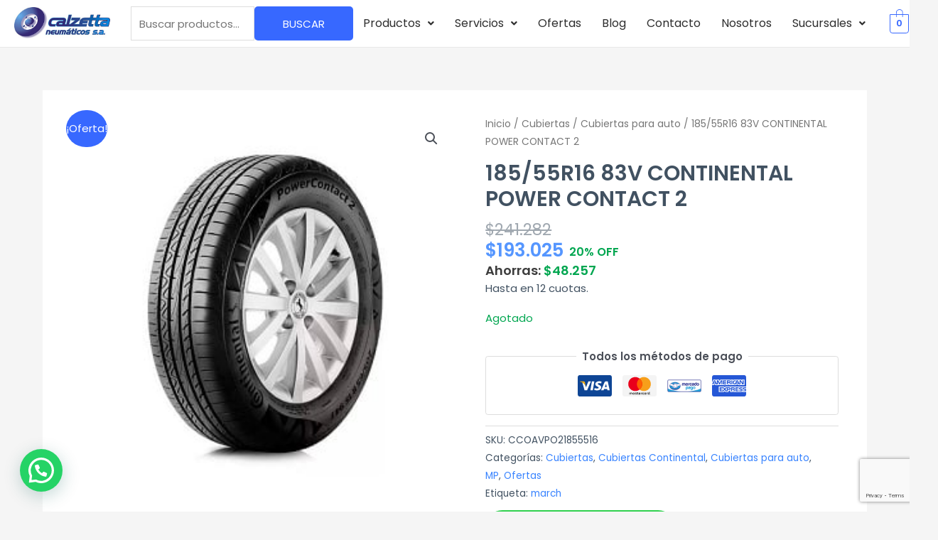

--- FILE ---
content_type: text/html; charset=UTF-8
request_url: https://calzetta.com.ar/producto/185-55r16-83v-continental-power-contact-2/
body_size: 51901
content:
<!DOCTYPE html>
<html lang="es-AR" prefix="og: https://ogp.me/ns#">
<head>
<meta charset="UTF-8">
<meta name="viewport" content="width=device-width, initial-scale=1">
	 <link rel="profile" href="https://gmpg.org/xfn/11"> 
	 
<!-- Google Tag Manager for WordPress by gtm4wp.com -->
<script data-cfasync="false" data-pagespeed-no-defer>
	var gtm4wp_datalayer_name = "dataLayer";
	var dataLayer = dataLayer || [];
	const gtm4wp_use_sku_instead = 0;
	const gtm4wp_currency = 'ARS';
	const gtm4wp_product_per_impression = 10;
	const gtm4wp_clear_ecommerce = false;
	const gtm4wp_datalayer_max_timeout = 2000;
</script>
<!-- End Google Tag Manager for WordPress by gtm4wp.com -->
<!-- Search Engine Optimization by Rank Math - https://rankmath.com/ -->
<title>Comprar 185/55R16 83V CONTINENTAL POWER CONTACT 2 - Calzetta</title>
<meta name="description" content="Hasta en 12 cuotas."/>
<meta name="robots" content="follow, index, max-snippet:-1, max-video-preview:-1, max-image-preview:large"/>
<link rel="canonical" href="https://calzetta.com.ar/producto/185-55r16-83v-continental-power-contact-2/" />
<meta property="og:locale" content="es_ES" />
<meta property="og:type" content="product" />
<meta property="og:title" content="Comprar 185/55R16 83V CONTINENTAL POWER CONTACT 2 - Calzetta" />
<meta property="og:description" content="Hasta en 12 cuotas." />
<meta property="og:url" content="https://calzetta.com.ar/producto/185-55r16-83v-continental-power-contact-2/" />
<meta property="og:site_name" content="Calzetta Neumaticos" />
<meta property="og:updated_time" content="2026-01-08T02:00:01-03:00" />
<meta property="og:image" content="https://calzetta.com.ar/wp-content/uploads/2021/02/powercontact2-3.jpg" />
<meta property="og:image:secure_url" content="https://calzetta.com.ar/wp-content/uploads/2021/02/powercontact2-3.jpg" />
<meta property="og:image:width" content="300" />
<meta property="og:image:height" content="300" />
<meta property="og:image:alt" content="powercontact2" />
<meta property="og:image:type" content="image/jpeg" />
<meta property="product:price:amount" content="193025" />
<meta property="product:price:currency" content="ARS" />
<meta name="twitter:card" content="summary_large_image" />
<meta name="twitter:title" content="Comprar 185/55R16 83V CONTINENTAL POWER CONTACT 2 - Calzetta" />
<meta name="twitter:description" content="Hasta en 12 cuotas." />
<meta name="twitter:site" content="@Calzetta Neumáticos SA" />
<meta name="twitter:creator" content="@Calzetta Neumáticos SA" />
<meta name="twitter:image" content="https://calzetta.com.ar/wp-content/uploads/2021/02/powercontact2-3.jpg" />
<meta name="twitter:label1" content="Precio" />
<meta name="twitter:data1" content="&#036;193.025" />
<meta name="twitter:label2" content="Disponibilidad" />
<meta name="twitter:data2" content="Agotado" />
<script type="application/ld+json" class="rank-math-schema">{"@context":"https://schema.org","@graph":[{"@type":"Place","@id":"https://calzetta.com.ar/#place","geo":{"@type":"GeoCoordinates","latitude":"34.563694","longitude":" -58.514966"},"hasMap":"https://www.google.com/maps/search/?api=1&amp;query=34.563694, -58.514966","address":{"@type":"PostalAddress","streetAddress":"Av. Constituyentes 1888","addressLocality":"Villa Maipu","addressRegion":"San Martin","postalCode":"1650","addressCountry":"Argentina"}},{"@type":["AutoPartsStore","Organization"],"@id":"https://calzetta.com.ar/#organization","name":"Calzetta Neumaticos","url":"https://calzetta.com.ar","sameAs":["https://www.facebook.com/calzetta.neu/","https://twitter.com/Calzetta Neum\u00e1ticos SA","https://www.instagram.com/calzettaneumaticos/","https://www.mercadolibre.com.ar/tienda/calzetta-neumaticos","https://continentalneumaticos.com.ar/"],"email":"info@calzetta.com.ar","address":{"@type":"PostalAddress","streetAddress":"Av. Constituyentes 1888","addressLocality":"Villa Maipu","addressRegion":"San Martin","postalCode":"1650","addressCountry":"Argentina"},"logo":{"@type":"ImageObject","@id":"https://calzetta.com.ar/#logo","url":"https://calzetta.com.ar/wp-content/uploads/2021/01/logo.jpg","contentUrl":"https://calzetta.com.ar/wp-content/uploads/2021/01/logo.jpg","caption":"Calzetta Neumaticos","inLanguage":"es-AR","width":"400","height":"131"},"priceRange":"$","openingHours":["Monday,Tuesday,Wednesday,Thursday,Friday 08:00-18:00","Saturday 08:00-13:00"],"legalName":"Ezequiel","location":{"@id":"https://calzetta.com.ar/#place"},"image":{"@id":"https://calzetta.com.ar/#logo"},"telephone":"11 5428-1186"},{"@type":"WebSite","@id":"https://calzetta.com.ar/#website","url":"https://calzetta.com.ar","name":"Calzetta Neumaticos","alternateName":"Calzetta Neumaticos","publisher":{"@id":"https://calzetta.com.ar/#organization"},"inLanguage":"es-AR"},{"@type":"ImageObject","@id":"https://calzetta.com.ar/wp-content/uploads/2021/02/powercontact2-3.jpg","url":"https://calzetta.com.ar/wp-content/uploads/2021/02/powercontact2-3.jpg","width":"300","height":"300","caption":"powercontact2","inLanguage":"es-AR"},{"@type":"BreadcrumbList","@id":"https://calzetta.com.ar/producto/185-55r16-83v-continental-power-contact-2/#breadcrumb","itemListElement":[{"@type":"ListItem","position":"1","item":{"@id":"https://calzetta.com.ar","name":"Inicio"}},{"@type":"ListItem","position":"2","item":{"@id":"https://calzetta.com.ar/categoria-producto/neumaticos/","name":"Cubiertas"}},{"@type":"ListItem","position":"3","item":{"@id":"https://calzetta.com.ar/producto/185-55r16-83v-continental-power-contact-2/","name":"185/55R16 83V CONTINENTAL POWER CONTACT 2"}}]},{"@type":"ItemPage","@id":"https://calzetta.com.ar/producto/185-55r16-83v-continental-power-contact-2/#webpage","url":"https://calzetta.com.ar/producto/185-55r16-83v-continental-power-contact-2/","name":"Comprar 185/55R16 83V CONTINENTAL POWER CONTACT 2 - Calzetta","datePublished":"2021-02-15T03:40:17-03:00","dateModified":"2026-01-08T02:00:01-03:00","isPartOf":{"@id":"https://calzetta.com.ar/#website"},"primaryImageOfPage":{"@id":"https://calzetta.com.ar/wp-content/uploads/2021/02/powercontact2-3.jpg"},"inLanguage":"es-AR","breadcrumb":{"@id":"https://calzetta.com.ar/producto/185-55r16-83v-continental-power-contact-2/#breadcrumb"}},{"@type":"Product","name":"Comprar 185/55R16 83V CONTINENTAL POWER CONTACT 2 - Calzetta","description":"Hasta en 12 cuotas.","sku":"CCOAVPO21855516","category":"Cubiertas","mainEntityOfPage":{"@id":"https://calzetta.com.ar/producto/185-55r16-83v-continental-power-contact-2/#webpage"},"image":[{"@type":"ImageObject","url":"https://calzetta.com.ar/wp-content/uploads/2021/02/powercontact2-3.jpg","height":"300","width":"300"}],"offers":{"@type":"Offer","price":"193025","priceCurrency":"ARS","priceValidUntil":"2027-12-31","availability":"http://schema.org/OutOfStock","itemCondition":"NewCondition","url":"https://calzetta.com.ar/producto/185-55r16-83v-continental-power-contact-2/","seller":{"@type":"Organization","@id":"https://calzetta.com.ar/","name":"Calzetta Neumaticos","url":"https://calzetta.com.ar","logo":"https://calzetta.com.ar/wp-content/uploads/2021/01/logo.jpg"},"priceSpecification":{"price":"193025","priceCurrency":"ARS","valueAddedTaxIncluded":"true"}},"additionalProperty":[{"@type":"PropertyValue","name":"pa_ancho","value":"185"},{"@type":"PropertyValue","name":"pa_diametro","value":"16"},{"@type":"PropertyValue","name":"pa_perfil","value":"55"},{"@type":"PropertyValue","name":"pa_tipo-de-vehiculo","value":"Auto"}],"@id":"https://calzetta.com.ar/producto/185-55r16-83v-continental-power-contact-2/#richSnippet"}]}</script>
<!-- /Plugin Rank Math WordPress SEO -->

<script type='application/javascript'  id='pys-version-script'>console.log('PixelYourSite Free version 11.1.3');</script>
<link rel='dns-prefetch' href='//www.googletagmanager.com' />
<link rel='dns-prefetch' href='//fonts.googleapis.com' />
<link rel="alternate" type="application/rss+xml" title="Calzetta &raquo; Feed" href="https://calzetta.com.ar/feed/" />
<link rel="alternate" type="application/rss+xml" title="Calzetta &raquo; RSS de los comentarios" href="https://calzetta.com.ar/comments/feed/" />
<link rel="alternate" title="oEmbed (JSON)" type="application/json+oembed" href="https://calzetta.com.ar/wp-json/oembed/1.0/embed?url=https%3A%2F%2Fcalzetta.com.ar%2Fproducto%2F185-55r16-83v-continental-power-contact-2%2F" />
<link rel="alternate" title="oEmbed (XML)" type="text/xml+oembed" href="https://calzetta.com.ar/wp-json/oembed/1.0/embed?url=https%3A%2F%2Fcalzetta.com.ar%2Fproducto%2F185-55r16-83v-continental-power-contact-2%2F&#038;format=xml" />
<style id='wp-img-auto-sizes-contain-inline-css'>
img:is([sizes=auto i],[sizes^="auto," i]){contain-intrinsic-size:3000px 1500px}
/*# sourceURL=wp-img-auto-sizes-contain-inline-css */
</style>
<link rel='stylesheet' id='astra-theme-css-css' href='https://calzetta.com.ar/wp-content/themes/astra/assets/css/minified/style.min.css?ver=4.8.3' media='all' />
<style id='astra-theme-css-inline-css'>
.ast-no-sidebar .entry-content .alignfull {margin-left: calc( -50vw + 50%);margin-right: calc( -50vw + 50%);max-width: 100vw;width: 100vw;}.ast-no-sidebar .entry-content .alignwide {margin-left: calc(-41vw + 50%);margin-right: calc(-41vw + 50%);max-width: unset;width: unset;}.ast-no-sidebar .entry-content .alignfull .alignfull,.ast-no-sidebar .entry-content .alignfull .alignwide,.ast-no-sidebar .entry-content .alignwide .alignfull,.ast-no-sidebar .entry-content .alignwide .alignwide,.ast-no-sidebar .entry-content .wp-block-column .alignfull,.ast-no-sidebar .entry-content .wp-block-column .alignwide{width: 100%;margin-left: auto;margin-right: auto;}.wp-block-gallery,.blocks-gallery-grid {margin: 0;}.wp-block-separator {max-width: 100px;}.wp-block-separator.is-style-wide,.wp-block-separator.is-style-dots {max-width: none;}.entry-content .has-2-columns .wp-block-column:first-child {padding-right: 10px;}.entry-content .has-2-columns .wp-block-column:last-child {padding-left: 10px;}@media (max-width: 782px) {.entry-content .wp-block-columns .wp-block-column {flex-basis: 100%;}.entry-content .has-2-columns .wp-block-column:first-child {padding-right: 0;}.entry-content .has-2-columns .wp-block-column:last-child {padding-left: 0;}}body .entry-content .wp-block-latest-posts {margin-left: 0;}body .entry-content .wp-block-latest-posts li {list-style: none;}.ast-no-sidebar .ast-container .entry-content .wp-block-latest-posts {margin-left: 0;}.ast-header-break-point .entry-content .alignwide {margin-left: auto;margin-right: auto;}.entry-content .blocks-gallery-item img {margin-bottom: auto;}.wp-block-pullquote {border-top: 4px solid #555d66;border-bottom: 4px solid #555d66;color: #40464d;}:root{--ast-post-nav-space:0;--ast-container-default-xlg-padding:6.67em;--ast-container-default-lg-padding:5.67em;--ast-container-default-slg-padding:4.34em;--ast-container-default-md-padding:3.34em;--ast-container-default-sm-padding:6.67em;--ast-container-default-xs-padding:2.4em;--ast-container-default-xxs-padding:1.4em;--ast-code-block-background:#EEEEEE;--ast-comment-inputs-background:#FAFAFA;--ast-normal-container-width:1200px;--ast-narrow-container-width:750px;--ast-blog-title-font-weight:normal;--ast-blog-meta-weight:inherit;}html{font-size:93.75%;}a,.page-title{color:#3883ff;}a:hover,a:focus{color:#64a2ff;}body,button,input,select,textarea,.ast-button,.ast-custom-button{font-family:'Poppins',sans-serif;font-weight:400;font-size:15px;font-size:1rem;}blockquote{color:#000616;}h1,.entry-content h1,.entry-content h1 a,h2,.entry-content h2,.entry-content h2 a,h3,.entry-content h3,.entry-content h3 a,h4,.entry-content h4,.entry-content h4 a,h5,.entry-content h5,.entry-content h5 a,h6,.entry-content h6,.entry-content h6 a,.site-title,.site-title a{font-family:'Poppins',sans-serif;font-weight:600;}.site-title{font-size:25px;font-size:1.6666666666667rem;display:none;}header .custom-logo-link img{max-width:140px;width:140px;}.astra-logo-svg{width:140px;}.site-header .site-description{font-size:15px;font-size:1rem;display:none;}.entry-title{font-size:30px;font-size:2rem;}.archive .ast-article-post .ast-article-inner,.blog .ast-article-post .ast-article-inner,.archive .ast-article-post .ast-article-inner:hover,.blog .ast-article-post .ast-article-inner:hover{overflow:hidden;}h1,.entry-content h1,.entry-content h1 a{font-size:60px;font-size:4rem;font-family:'Poppins',sans-serif;line-height:1.4em;}h2,.entry-content h2,.entry-content h2 a{font-size:34px;font-size:2.2666666666667rem;font-family:'Poppins',sans-serif;line-height:1.3em;}h3,.entry-content h3,.entry-content h3 a{font-size:30px;font-size:2rem;font-family:'Poppins',sans-serif;line-height:1.3em;}h4,.entry-content h4,.entry-content h4 a{font-size:20px;font-size:1.3333333333333rem;line-height:1.2em;font-family:'Poppins',sans-serif;}h5,.entry-content h5,.entry-content h5 a{font-size:17px;font-size:1.1333333333333rem;line-height:1.2em;font-family:'Poppins',sans-serif;}h6,.entry-content h6,.entry-content h6 a{font-size:15px;font-size:1rem;line-height:1.25em;font-family:'Poppins',sans-serif;}::selection{background-color:#3768ff;color:#ffffff;}body,h1,.entry-title a,.entry-content h1,.entry-content h1 a,h2,.entry-content h2,.entry-content h2 a,h3,.entry-content h3,.entry-content h3 a,h4,.entry-content h4,.entry-content h4 a,h5,.entry-content h5,.entry-content h5 a,h6,.entry-content h6,.entry-content h6 a{color:#415161;}.tagcloud a:hover,.tagcloud a:focus,.tagcloud a.current-item{color:#ffffff;border-color:#3883ff;background-color:#3883ff;}input:focus,input[type="text"]:focus,input[type="email"]:focus,input[type="url"]:focus,input[type="password"]:focus,input[type="reset"]:focus,input[type="search"]:focus,textarea:focus{border-color:#3883ff;}input[type="radio"]:checked,input[type=reset],input[type="checkbox"]:checked,input[type="checkbox"]:hover:checked,input[type="checkbox"]:focus:checked,input[type=range]::-webkit-slider-thumb{border-color:#3883ff;background-color:#3883ff;box-shadow:none;}.site-footer a:hover + .post-count,.site-footer a:focus + .post-count{background:#3883ff;border-color:#3883ff;}.single .nav-links .nav-previous,.single .nav-links .nav-next{color:#3883ff;}.entry-meta,.entry-meta *{line-height:1.45;color:#3883ff;}.entry-meta a:not(.ast-button):hover,.entry-meta a:not(.ast-button):hover *,.entry-meta a:not(.ast-button):focus,.entry-meta a:not(.ast-button):focus *,.page-links > .page-link,.page-links .page-link:hover,.post-navigation a:hover{color:#64a2ff;}#cat option,.secondary .calendar_wrap thead a,.secondary .calendar_wrap thead a:visited{color:#3883ff;}.secondary .calendar_wrap #today,.ast-progress-val span{background:#3883ff;}.secondary a:hover + .post-count,.secondary a:focus + .post-count{background:#3883ff;border-color:#3883ff;}.calendar_wrap #today > a{color:#ffffff;}.page-links .page-link,.single .post-navigation a{color:#3883ff;}.ast-search-menu-icon .search-form button.search-submit{padding:0 4px;}.ast-search-menu-icon form.search-form{padding-right:0;}.ast-header-search .ast-search-menu-icon.ast-dropdown-active .search-form,.ast-header-search .ast-search-menu-icon.ast-dropdown-active .search-field:focus{transition:all 0.2s;}.search-form input.search-field:focus{outline:none;}.widget-title,.widget .wp-block-heading{font-size:21px;font-size:1.4rem;color:#415161;}.ast-search-menu-icon.slide-search a:focus-visible:focus-visible,.astra-search-icon:focus-visible,#close:focus-visible,a:focus-visible,.ast-menu-toggle:focus-visible,.site .skip-link:focus-visible,.wp-block-loginout input:focus-visible,.wp-block-search.wp-block-search__button-inside .wp-block-search__inside-wrapper,.ast-header-navigation-arrow:focus-visible,.woocommerce .wc-proceed-to-checkout > .checkout-button:focus-visible,.woocommerce .woocommerce-MyAccount-navigation ul li a:focus-visible,.ast-orders-table__row .ast-orders-table__cell:focus-visible,.woocommerce .woocommerce-order-details .order-again > .button:focus-visible,.woocommerce .woocommerce-message a.button.wc-forward:focus-visible,.woocommerce #minus_qty:focus-visible,.woocommerce #plus_qty:focus-visible,a#ast-apply-coupon:focus-visible,.woocommerce .woocommerce-info a:focus-visible,.woocommerce .astra-shop-summary-wrap a:focus-visible,.woocommerce a.wc-forward:focus-visible,#ast-apply-coupon:focus-visible,.woocommerce-js .woocommerce-mini-cart-item a.remove:focus-visible,#close:focus-visible,.button.search-submit:focus-visible,#search_submit:focus,.normal-search:focus-visible,.ast-header-account-wrap:focus-visible,.woocommerce .ast-on-card-button.ast-quick-view-trigger:focus{outline-style:dotted;outline-color:inherit;outline-width:thin;}input:focus,input[type="text"]:focus,input[type="email"]:focus,input[type="url"]:focus,input[type="password"]:focus,input[type="reset"]:focus,input[type="search"]:focus,input[type="number"]:focus,textarea:focus,.wp-block-search__input:focus,[data-section="section-header-mobile-trigger"] .ast-button-wrap .ast-mobile-menu-trigger-minimal:focus,.ast-mobile-popup-drawer.active .menu-toggle-close:focus,.woocommerce-ordering select.orderby:focus,#ast-scroll-top:focus,#coupon_code:focus,.woocommerce-page #comment:focus,.woocommerce #reviews #respond input#submit:focus,.woocommerce a.add_to_cart_button:focus,.woocommerce .button.single_add_to_cart_button:focus,.woocommerce .woocommerce-cart-form button:focus,.woocommerce .woocommerce-cart-form__cart-item .quantity .qty:focus,.woocommerce .woocommerce-billing-fields .woocommerce-billing-fields__field-wrapper .woocommerce-input-wrapper > .input-text:focus,.woocommerce #order_comments:focus,.woocommerce #place_order:focus,.woocommerce .woocommerce-address-fields .woocommerce-address-fields__field-wrapper .woocommerce-input-wrapper > .input-text:focus,.woocommerce .woocommerce-MyAccount-content form button:focus,.woocommerce .woocommerce-MyAccount-content .woocommerce-EditAccountForm .woocommerce-form-row .woocommerce-Input.input-text:focus,.woocommerce .ast-woocommerce-container .woocommerce-pagination ul.page-numbers li a:focus,body #content .woocommerce form .form-row .select2-container--default .select2-selection--single:focus,#ast-coupon-code:focus,.woocommerce.woocommerce-js .quantity input[type=number]:focus,.woocommerce-js .woocommerce-mini-cart-item .quantity input[type=number]:focus,.woocommerce p#ast-coupon-trigger:focus{border-style:dotted;border-color:inherit;border-width:thin;}input{outline:none;}.woocommerce-js input[type=text]:focus,.woocommerce-js input[type=email]:focus,.woocommerce-js textarea:focus,input[type=number]:focus,.comments-area textarea#comment:focus,.comments-area textarea#comment:active,.comments-area .ast-comment-formwrap input[type="text"]:focus,.comments-area .ast-comment-formwrap input[type="text"]:active{outline-style:disable;outline-color:inherit;outline-width:thin;}.main-header-menu .menu-link,.ast-header-custom-item a{color:#415161;}.main-header-menu .menu-item:hover > .menu-link,.main-header-menu .menu-item:hover > .ast-menu-toggle,.main-header-menu .ast-masthead-custom-menu-items a:hover,.main-header-menu .menu-item.focus > .menu-link,.main-header-menu .menu-item.focus > .ast-menu-toggle,.main-header-menu .current-menu-item > .menu-link,.main-header-menu .current-menu-ancestor > .menu-link,.main-header-menu .current-menu-item > .ast-menu-toggle,.main-header-menu .current-menu-ancestor > .ast-menu-toggle{color:#3883ff;}.header-main-layout-3 .ast-main-header-bar-alignment{margin-right:auto;}.header-main-layout-2 .site-header-section-left .ast-site-identity{text-align:left;}.site-logo-img img{ transition:all 0.2s linear;}body .ast-oembed-container *{position:absolute;top:0;width:100%;height:100%;left:0;}body .wp-block-embed-pocket-casts .ast-oembed-container *{position:unset;}.ast-header-break-point .ast-mobile-menu-buttons-minimal.menu-toggle{background:transparent;color:#3768ff;}.ast-header-break-point .ast-mobile-menu-buttons-outline.menu-toggle{background:transparent;border:1px solid #3768ff;color:#3768ff;}.ast-header-break-point .ast-mobile-menu-buttons-fill.menu-toggle{background:#3768ff;color:#ffffff;}.ast-single-post-featured-section + article {margin-top: 2em;}.site-content .ast-single-post-featured-section img {width: 100%;overflow: hidden;object-fit: cover;}.site > .ast-single-related-posts-container {margin-top: 0;}@media (min-width: 769px) {.ast-desktop .ast-container--narrow {max-width: var(--ast-narrow-container-width);margin: 0 auto;}}.ast-small-footer{color:#c6c6c6;}.ast-small-footer > .ast-footer-overlay{background-color:#313131;;}.ast-small-footer a{color:#415161;}.ast-small-footer a:hover{color:#ff5a44;}.footer-adv .footer-adv-overlay{border-top-style:solid;border-top-color:#7a7a7a;}@media( max-width: 420px ) {.single .nav-links .nav-previous,.single .nav-links .nav-next {width: 100%;text-align: center;}}.wp-block-buttons.aligncenter{justify-content:center;}@media (max-width:782px){.entry-content .wp-block-columns .wp-block-column{margin-left:0px;}}.wp-block-image.aligncenter{margin-left:auto;margin-right:auto;}.wp-block-table.aligncenter{margin-left:auto;margin-right:auto;}.wp-block-buttons .wp-block-button.is-style-outline .wp-block-button__link.wp-element-button,.ast-outline-button,.wp-block-uagb-buttons-child .uagb-buttons-repeater.ast-outline-button{border-color:#3768ff;border-top-width:2px;border-right-width:2px;border-bottom-width:2px;border-left-width:2px;font-family:inherit;font-weight:500;font-size:15px;font-size:1rem;line-height:1em;border-top-left-radius:5px;border-top-right-radius:5px;border-bottom-right-radius:5px;border-bottom-left-radius:5px;}.wp-block-button.is-style-outline .wp-block-button__link:hover,.wp-block-buttons .wp-block-button.is-style-outline .wp-block-button__link:focus,.wp-block-buttons .wp-block-button.is-style-outline > .wp-block-button__link:not(.has-text-color):hover,.wp-block-buttons .wp-block-button.wp-block-button__link.is-style-outline:not(.has-text-color):hover,.ast-outline-button:hover,.ast-outline-button:focus,.wp-block-uagb-buttons-child .uagb-buttons-repeater.ast-outline-button:hover,.wp-block-uagb-buttons-child .uagb-buttons-repeater.ast-outline-button:focus{background-color:#5596ff;}.wp-block-button .wp-block-button__link.wp-element-button.is-style-outline:not(.has-background),.wp-block-button.is-style-outline>.wp-block-button__link.wp-element-button:not(.has-background),.ast-outline-button{background-color:#3768ff;}.entry-content[data-ast-blocks-layout] > figure{margin-bottom:1em;}@media (max-width:768px){.ast-separate-container #primary,.ast-separate-container #secondary{padding:1.5em 0;}#primary,#secondary{padding:1.5em 0;margin:0;}.ast-left-sidebar #content > .ast-container{display:flex;flex-direction:column-reverse;width:100%;}.ast-separate-container .ast-article-post,.ast-separate-container .ast-article-single{padding:1.5em 2.14em;}.ast-author-box img.avatar{margin:20px 0 0 0;}}@media (min-width:769px){.ast-separate-container.ast-right-sidebar #primary,.ast-separate-container.ast-left-sidebar #primary{border:0;}.search-no-results.ast-separate-container #primary{margin-bottom:4em;}}.elementor-button-wrapper .elementor-button{border-style:solid;text-decoration:none;border-top-width:0;border-right-width:0;border-left-width:0;border-bottom-width:0;}body .elementor-button.elementor-size-sm,body .elementor-button.elementor-size-xs,body .elementor-button.elementor-size-md,body .elementor-button.elementor-size-lg,body .elementor-button.elementor-size-xl,body .elementor-button{border-top-left-radius:5px;border-top-right-radius:5px;border-bottom-right-radius:5px;border-bottom-left-radius:5px;padding-top:13px;padding-right:40px;padding-bottom:13px;padding-left:40px;}.elementor-button-wrapper .elementor-button{border-color:#3768ff;background-color:#3768ff;}.elementor-button-wrapper .elementor-button:hover,.elementor-button-wrapper .elementor-button:focus{color:#ffffff;background-color:#5596ff;border-color:#5596ff;}.wp-block-button .wp-block-button__link ,.elementor-button-wrapper .elementor-button,.elementor-button-wrapper .elementor-button:visited{color:#ffffff;}.elementor-button-wrapper .elementor-button{font-weight:500;font-size:15px;font-size:1rem;line-height:1em;text-transform:uppercase;}body .elementor-button.elementor-size-sm,body .elementor-button.elementor-size-xs,body .elementor-button.elementor-size-md,body .elementor-button.elementor-size-lg,body .elementor-button.elementor-size-xl,body .elementor-button{font-size:15px;font-size:1rem;}.wp-block-button .wp-block-button__link:hover,.wp-block-button .wp-block-button__link:focus{color:#ffffff;background-color:#5596ff;border-color:#5596ff;}.elementor-widget-heading h1.elementor-heading-title{line-height:1.4em;}.elementor-widget-heading h2.elementor-heading-title{line-height:1.3em;}.elementor-widget-heading h3.elementor-heading-title{line-height:1.3em;}.elementor-widget-heading h4.elementor-heading-title{line-height:1.2em;}.elementor-widget-heading h5.elementor-heading-title{line-height:1.2em;}.elementor-widget-heading h6.elementor-heading-title{line-height:1.25em;}.wp-block-button .wp-block-button__link{border-top-width:0;border-right-width:0;border-left-width:0;border-bottom-width:0;border-color:#3768ff;background-color:#3768ff;color:#ffffff;font-family:inherit;font-weight:500;line-height:1em;text-transform:uppercase;font-size:15px;font-size:1rem;border-top-left-radius:5px;border-top-right-radius:5px;border-bottom-right-radius:5px;border-bottom-left-radius:5px;padding-top:13px;padding-right:40px;padding-bottom:13px;padding-left:40px;}.menu-toggle,button,.ast-button,.ast-custom-button,.button,input#submit,input[type="button"],input[type="submit"],input[type="reset"]{border-style:solid;border-top-width:0;border-right-width:0;border-left-width:0;border-bottom-width:0;color:#ffffff;border-color:#3768ff;background-color:#3768ff;padding-top:13px;padding-right:40px;padding-bottom:13px;padding-left:40px;font-family:inherit;font-weight:500;font-size:15px;font-size:1rem;line-height:1em;text-transform:uppercase;border-top-left-radius:5px;border-top-right-radius:5px;border-bottom-right-radius:5px;border-bottom-left-radius:5px;}button:focus,.menu-toggle:hover,button:hover,.ast-button:hover,.ast-custom-button:hover .button:hover,.ast-custom-button:hover ,input[type=reset]:hover,input[type=reset]:focus,input#submit:hover,input#submit:focus,input[type="button"]:hover,input[type="button"]:focus,input[type="submit"]:hover,input[type="submit"]:focus{color:#ffffff;background-color:#5596ff;border-color:#5596ff;}@media (max-width:768px){.ast-mobile-header-stack .main-header-bar .ast-search-menu-icon{display:inline-block;}.ast-header-break-point.ast-header-custom-item-outside .ast-mobile-header-stack .main-header-bar .ast-search-icon{margin:0;}.ast-comment-avatar-wrap img{max-width:2.5em;}.ast-comment-meta{padding:0 1.8888em 1.3333em;}.ast-separate-container .ast-comment-list li.depth-1{padding:1.5em 2.14em;}.ast-separate-container .comment-respond{padding:2em 2.14em;}}@media (min-width:544px){.ast-container{max-width:100%;}}@media (max-width:544px){.ast-separate-container .ast-article-post,.ast-separate-container .ast-article-single,.ast-separate-container .comments-title,.ast-separate-container .ast-archive-description{padding:1.5em 1em;}.ast-separate-container #content .ast-container{padding-left:0.54em;padding-right:0.54em;}.ast-separate-container .ast-comment-list .bypostauthor{padding:.5em;}.ast-search-menu-icon.ast-dropdown-active .search-field{width:170px;}.site-branding img,.site-header .site-logo-img .custom-logo-link img{max-width:100%;}} #ast-mobile-header .ast-site-header-cart-li a{pointer-events:none;}.ast-no-sidebar.ast-separate-container .entry-content .alignfull {margin-left: -6.67em;margin-right: -6.67em;width: auto;}@media (max-width: 1200px) {.ast-no-sidebar.ast-separate-container .entry-content .alignfull {margin-left: -2.4em;margin-right: -2.4em;}}@media (max-width: 768px) {.ast-no-sidebar.ast-separate-container .entry-content .alignfull {margin-left: -2.14em;margin-right: -2.14em;}}@media (max-width: 544px) {.ast-no-sidebar.ast-separate-container .entry-content .alignfull {margin-left: -1em;margin-right: -1em;}}.ast-no-sidebar.ast-separate-container .entry-content .alignwide {margin-left: -20px;margin-right: -20px;}.ast-no-sidebar.ast-separate-container .entry-content .wp-block-column .alignfull,.ast-no-sidebar.ast-separate-container .entry-content .wp-block-column .alignwide {margin-left: auto;margin-right: auto;width: 100%;}@media (max-width:768px){.site-title{display:none;}.site-header .site-description{display:none;}h1,.entry-content h1,.entry-content h1 a{font-size:30px;}h2,.entry-content h2,.entry-content h2 a{font-size:25px;}h3,.entry-content h3,.entry-content h3 a{font-size:20px;}.astra-logo-svg{width:120px;}header .custom-logo-link img,.ast-header-break-point .site-logo-img .custom-mobile-logo-link img{max-width:120px;width:120px;}}@media (max-width:544px){.site-title{display:none;}.site-header .site-description{display:none;}h1,.entry-content h1,.entry-content h1 a{font-size:30px;}h2,.entry-content h2,.entry-content h2 a{font-size:25px;}h3,.entry-content h3,.entry-content h3 a{font-size:20px;}header .custom-logo-link img,.ast-header-break-point .site-branding img,.ast-header-break-point .custom-logo-link img{max-width:120px;width:120px;}.astra-logo-svg{width:120px;}.ast-header-break-point .site-logo-img .custom-mobile-logo-link img{max-width:120px;}}@media (max-width:768px){html{font-size:85.5%;}}@media (max-width:544px){html{font-size:85.5%;}}@media (min-width:769px){.ast-container{max-width:1240px;}}@font-face {font-family: "Astra";src: url(https://calzetta.com.ar/wp-content/themes/astra/assets/fonts/astra.woff) format("woff"),url(https://calzetta.com.ar/wp-content/themes/astra/assets/fonts/astra.ttf) format("truetype"),url(https://calzetta.com.ar/wp-content/themes/astra/assets/fonts/astra.svg#astra) format("svg");font-weight: normal;font-style: normal;font-display: fallback;}@media (max-width:921px) {.main-header-bar .main-header-bar-navigation{display:none;}}.ast-desktop .main-header-menu.submenu-with-border .sub-menu,.ast-desktop .main-header-menu.submenu-with-border .astra-full-megamenu-wrapper{border-color:#eaeaea;}.ast-desktop .main-header-menu.submenu-with-border .sub-menu{border-top-width:1px;border-right-width:1px;border-left-width:1px;border-bottom-width:1px;border-style:solid;}.ast-desktop .main-header-menu.submenu-with-border .sub-menu .sub-menu{top:-1px;}.ast-desktop .main-header-menu.submenu-with-border .sub-menu .menu-link,.ast-desktop .main-header-menu.submenu-with-border .children .menu-link{border-bottom-width:1px;border-style:solid;border-color:#eaeaea;}@media (min-width:769px){.main-header-menu .sub-menu .menu-item.ast-left-align-sub-menu:hover > .sub-menu,.main-header-menu .sub-menu .menu-item.ast-left-align-sub-menu.focus > .sub-menu{margin-left:-2px;}}.ast-small-footer{border-top-style:solid;border-top-width:1px;border-top-color:#3f3f3f;}.site .comments-area{padding-bottom:3em;}.ast-header-break-point.ast-header-custom-item-inside .main-header-bar .main-header-bar-navigation .ast-search-icon {display: none;}.ast-header-break-point.ast-header-custom-item-inside .main-header-bar .ast-search-menu-icon .search-form {padding: 0;display: block;overflow: hidden;}.ast-header-break-point .ast-header-custom-item .widget:last-child {margin-bottom: 1em;}.ast-header-custom-item .widget {margin: 0.5em;display: inline-block;vertical-align: middle;}.ast-header-custom-item .widget p {margin-bottom: 0;}.ast-header-custom-item .widget li {width: auto;}.ast-header-custom-item-inside .button-custom-menu-item .menu-link {display: none;}.ast-header-custom-item-inside.ast-header-break-point .button-custom-menu-item .ast-custom-button-link {display: none;}.ast-header-custom-item-inside.ast-header-break-point .button-custom-menu-item .menu-link {display: block;}.ast-header-break-point.ast-header-custom-item-outside .main-header-bar .ast-search-icon {margin-right: 1em;}.ast-header-break-point.ast-header-custom-item-inside .main-header-bar .ast-search-menu-icon .search-field,.ast-header-break-point.ast-header-custom-item-inside .main-header-bar .ast-search-menu-icon.ast-inline-search .search-field {width: 100%;padding-right: 5.5em;}.ast-header-break-point.ast-header-custom-item-inside .main-header-bar .ast-search-menu-icon .search-submit {display: block;position: absolute;height: 100%;top: 0;right: 0;padding: 0 1em;border-radius: 0;}.ast-header-break-point .ast-header-custom-item .ast-masthead-custom-menu-items {padding-left: 20px;padding-right: 20px;margin-bottom: 1em;margin-top: 1em;}.ast-header-custom-item-inside.ast-header-break-point .button-custom-menu-item {padding-left: 0;padding-right: 0;margin-top: 0;margin-bottom: 0;}.astra-icon-down_arrow::after {content: "\e900";font-family: Astra;}.astra-icon-close::after {content: "\e5cd";font-family: Astra;}.astra-icon-drag_handle::after {content: "\e25d";font-family: Astra;}.astra-icon-format_align_justify::after {content: "\e235";font-family: Astra;}.astra-icon-menu::after {content: "\e5d2";font-family: Astra;}.astra-icon-reorder::after {content: "\e8fe";font-family: Astra;}.astra-icon-search::after {content: "\e8b6";font-family: Astra;}.astra-icon-zoom_in::after {content: "\e56b";font-family: Astra;}.astra-icon-check-circle::after {content: "\e901";font-family: Astra;}.astra-icon-shopping-cart::after {content: "\f07a";font-family: Astra;}.astra-icon-shopping-bag::after {content: "\f290";font-family: Astra;}.astra-icon-shopping-basket::after {content: "\f291";font-family: Astra;}.astra-icon-circle-o::after {content: "\e903";font-family: Astra;}.astra-icon-certificate::after {content: "\e902";font-family: Astra;}blockquote {padding: 1.2em;}:root .has-ast-global-color-0-color{color:var(--ast-global-color-0);}:root .has-ast-global-color-0-background-color{background-color:var(--ast-global-color-0);}:root .wp-block-button .has-ast-global-color-0-color{color:var(--ast-global-color-0);}:root .wp-block-button .has-ast-global-color-0-background-color{background-color:var(--ast-global-color-0);}:root .has-ast-global-color-1-color{color:var(--ast-global-color-1);}:root .has-ast-global-color-1-background-color{background-color:var(--ast-global-color-1);}:root .wp-block-button .has-ast-global-color-1-color{color:var(--ast-global-color-1);}:root .wp-block-button .has-ast-global-color-1-background-color{background-color:var(--ast-global-color-1);}:root .has-ast-global-color-2-color{color:var(--ast-global-color-2);}:root .has-ast-global-color-2-background-color{background-color:var(--ast-global-color-2);}:root .wp-block-button .has-ast-global-color-2-color{color:var(--ast-global-color-2);}:root .wp-block-button .has-ast-global-color-2-background-color{background-color:var(--ast-global-color-2);}:root .has-ast-global-color-3-color{color:var(--ast-global-color-3);}:root .has-ast-global-color-3-background-color{background-color:var(--ast-global-color-3);}:root .wp-block-button .has-ast-global-color-3-color{color:var(--ast-global-color-3);}:root .wp-block-button .has-ast-global-color-3-background-color{background-color:var(--ast-global-color-3);}:root .has-ast-global-color-4-color{color:var(--ast-global-color-4);}:root .has-ast-global-color-4-background-color{background-color:var(--ast-global-color-4);}:root .wp-block-button .has-ast-global-color-4-color{color:var(--ast-global-color-4);}:root .wp-block-button .has-ast-global-color-4-background-color{background-color:var(--ast-global-color-4);}:root .has-ast-global-color-5-color{color:var(--ast-global-color-5);}:root .has-ast-global-color-5-background-color{background-color:var(--ast-global-color-5);}:root .wp-block-button .has-ast-global-color-5-color{color:var(--ast-global-color-5);}:root .wp-block-button .has-ast-global-color-5-background-color{background-color:var(--ast-global-color-5);}:root .has-ast-global-color-6-color{color:var(--ast-global-color-6);}:root .has-ast-global-color-6-background-color{background-color:var(--ast-global-color-6);}:root .wp-block-button .has-ast-global-color-6-color{color:var(--ast-global-color-6);}:root .wp-block-button .has-ast-global-color-6-background-color{background-color:var(--ast-global-color-6);}:root .has-ast-global-color-7-color{color:var(--ast-global-color-7);}:root .has-ast-global-color-7-background-color{background-color:var(--ast-global-color-7);}:root .wp-block-button .has-ast-global-color-7-color{color:var(--ast-global-color-7);}:root .wp-block-button .has-ast-global-color-7-background-color{background-color:var(--ast-global-color-7);}:root .has-ast-global-color-8-color{color:var(--ast-global-color-8);}:root .has-ast-global-color-8-background-color{background-color:var(--ast-global-color-8);}:root .wp-block-button .has-ast-global-color-8-color{color:var(--ast-global-color-8);}:root .wp-block-button .has-ast-global-color-8-background-color{background-color:var(--ast-global-color-8);}:root{--ast-global-color-0:#0170B9;--ast-global-color-1:#3a3a3a;--ast-global-color-2:#3a3a3a;--ast-global-color-3:#4B4F58;--ast-global-color-4:#F5F5F5;--ast-global-color-5:#FFFFFF;--ast-global-color-6:#E5E5E5;--ast-global-color-7:#424242;--ast-global-color-8:#000000;}:root {--ast-border-color : #dddddd;}.ast-breadcrumbs .trail-browse,.ast-breadcrumbs .trail-items,.ast-breadcrumbs .trail-items li{display:inline-block;margin:0;padding:0;border:none;background:inherit;text-indent:0;text-decoration:none;}.ast-breadcrumbs .trail-browse{font-size:inherit;font-style:inherit;font-weight:inherit;color:inherit;}.ast-breadcrumbs .trail-items{list-style:none;}.trail-items li::after{padding:0 0.3em;content:"\00bb";}.trail-items li:last-of-type::after{display:none;}h1,.entry-content h1,h2,.entry-content h2,h3,.entry-content h3,h4,.entry-content h4,h5,.entry-content h5,h6,.entry-content h6{color:#415161;}.elementor-posts-container [CLASS*="ast-width-"]{width:100%;}.elementor-template-full-width .ast-container{display:block;}.elementor-screen-only,.screen-reader-text,.screen-reader-text span,.ui-helper-hidden-accessible{top:0 !important;}@media (max-width:544px){.elementor-element .elementor-wc-products .woocommerce[class*="columns-"] ul.products li.product{width:auto;margin:0;}.elementor-element .woocommerce .woocommerce-result-count{float:none;}}.ast-header-break-point .main-header-bar{border-bottom-width:1px;border-bottom-color:rgba(0,0,0,0.07);}@media (min-width:769px){.main-header-bar{border-bottom-width:1px;border-bottom-color:rgba(0,0,0,0.07);}}.ast-flex{-webkit-align-content:center;-ms-flex-line-pack:center;align-content:center;-webkit-box-align:center;-webkit-align-items:center;-moz-box-align:center;-ms-flex-align:center;align-items:center;}.main-header-bar{padding:1em 0;}.ast-site-identity{padding:0;}.header-main-layout-1 .ast-flex.main-header-container, .header-main-layout-3 .ast-flex.main-header-container{-webkit-align-content:center;-ms-flex-line-pack:center;align-content:center;-webkit-box-align:center;-webkit-align-items:center;-moz-box-align:center;-ms-flex-align:center;align-items:center;}.header-main-layout-1 .ast-flex.main-header-container, .header-main-layout-3 .ast-flex.main-header-container{-webkit-align-content:center;-ms-flex-line-pack:center;align-content:center;-webkit-box-align:center;-webkit-align-items:center;-moz-box-align:center;-ms-flex-align:center;align-items:center;}.main-header-menu .sub-menu .menu-item.menu-item-has-children > .menu-link:after{position:absolute;right:1em;top:50%;transform:translate(0,-50%) rotate(270deg);}.ast-header-break-point .main-header-bar .main-header-bar-navigation .page_item_has_children > .ast-menu-toggle::before, .ast-header-break-point .main-header-bar .main-header-bar-navigation .menu-item-has-children > .ast-menu-toggle::before, .ast-mobile-popup-drawer .main-header-bar-navigation .menu-item-has-children>.ast-menu-toggle::before, .ast-header-break-point .ast-mobile-header-wrap .main-header-bar-navigation .menu-item-has-children > .ast-menu-toggle::before{font-weight:bold;content:"\e900";font-family:Astra;text-decoration:inherit;display:inline-block;}.ast-header-break-point .main-navigation ul.sub-menu .menu-item .menu-link:before{content:"\e900";font-family:Astra;font-size:.65em;text-decoration:inherit;display:inline-block;transform:translate(0, -2px) rotateZ(270deg);margin-right:5px;}.widget_search .search-form:after{font-family:Astra;font-size:1.2em;font-weight:normal;content:"\e8b6";position:absolute;top:50%;right:15px;transform:translate(0, -50%);}.astra-search-icon::before{content:"\e8b6";font-family:Astra;font-style:normal;font-weight:normal;text-decoration:inherit;text-align:center;-webkit-font-smoothing:antialiased;-moz-osx-font-smoothing:grayscale;z-index:3;}.main-header-bar .main-header-bar-navigation .page_item_has_children > a:after, .main-header-bar .main-header-bar-navigation .menu-item-has-children > a:after, .menu-item-has-children .ast-header-navigation-arrow:after{content:"\e900";display:inline-block;font-family:Astra;font-size:.6rem;font-weight:bold;text-rendering:auto;-webkit-font-smoothing:antialiased;-moz-osx-font-smoothing:grayscale;margin-left:10px;line-height:normal;}.menu-item-has-children .sub-menu .ast-header-navigation-arrow:after{margin-left:0;}.ast-mobile-popup-drawer .main-header-bar-navigation .ast-submenu-expanded>.ast-menu-toggle::before{transform:rotateX(180deg);}.ast-header-break-point .main-header-bar-navigation .menu-item-has-children > .menu-link:after{display:none;}@media (min-width:769px){.ast-builder-menu .main-navigation > ul > li:last-child a{margin-right:0;}}.ast-separate-container .ast-article-inner{background-color:transparent;background-image:none;}.ast-separate-container .ast-article-post{background-color:var(--ast-global-color-5);}@media (max-width:768px){.ast-separate-container .ast-article-post{background-color:var(--ast-global-color-5);}}@media (max-width:544px){.ast-separate-container .ast-article-post{background-color:var(--ast-global-color-5);}}.ast-separate-container .ast-article-single:not(.ast-related-post), .woocommerce.ast-separate-container .ast-woocommerce-container, .ast-separate-container .error-404, .ast-separate-container .no-results, .single.ast-separate-container  .ast-author-meta, .ast-separate-container .related-posts-title-wrapper,.ast-separate-container .comments-count-wrapper, .ast-box-layout.ast-plain-container .site-content,.ast-padded-layout.ast-plain-container .site-content, .ast-separate-container .ast-archive-description, .ast-separate-container .comments-area .comment-respond, .ast-separate-container .comments-area .ast-comment-list li, .ast-separate-container .comments-area .comments-title{background-color:var(--ast-global-color-5);}@media (max-width:768px){.ast-separate-container .ast-article-single:not(.ast-related-post), .woocommerce.ast-separate-container .ast-woocommerce-container, .ast-separate-container .error-404, .ast-separate-container .no-results, .single.ast-separate-container  .ast-author-meta, .ast-separate-container .related-posts-title-wrapper,.ast-separate-container .comments-count-wrapper, .ast-box-layout.ast-plain-container .site-content,.ast-padded-layout.ast-plain-container .site-content, .ast-separate-container .ast-archive-description{background-color:var(--ast-global-color-5);}}@media (max-width:544px){.ast-separate-container .ast-article-single:not(.ast-related-post), .woocommerce.ast-separate-container .ast-woocommerce-container, .ast-separate-container .error-404, .ast-separate-container .no-results, .single.ast-separate-container  .ast-author-meta, .ast-separate-container .related-posts-title-wrapper,.ast-separate-container .comments-count-wrapper, .ast-box-layout.ast-plain-container .site-content,.ast-padded-layout.ast-plain-container .site-content, .ast-separate-container .ast-archive-description{background-color:var(--ast-global-color-5);}}.ast-separate-container.ast-two-container #secondary .widget{background-color:var(--ast-global-color-5);}@media (max-width:768px){.ast-separate-container.ast-two-container #secondary .widget{background-color:var(--ast-global-color-5);}}@media (max-width:544px){.ast-separate-container.ast-two-container #secondary .widget{background-color:var(--ast-global-color-5);}}:root{--e-global-color-astglobalcolor0:#0170B9;--e-global-color-astglobalcolor1:#3a3a3a;--e-global-color-astglobalcolor2:#3a3a3a;--e-global-color-astglobalcolor3:#4B4F58;--e-global-color-astglobalcolor4:#F5F5F5;--e-global-color-astglobalcolor5:#FFFFFF;--e-global-color-astglobalcolor6:#E5E5E5;--e-global-color-astglobalcolor7:#424242;--e-global-color-astglobalcolor8:#000000;}
/*# sourceURL=astra-theme-css-inline-css */
</style>
<link rel='stylesheet' id='astra-google-fonts-css' href='https://fonts.googleapis.com/css?family=Poppins%3A400%2C%2C600&#038;display=fallback&#038;ver=4.8.3' media='all' />
<link rel='stylesheet' id='hfe-widgets-style-css' href='https://calzetta.com.ar/wp-content/plugins/header-footer-elementor/inc/widgets-css/frontend.css?ver=2.6.1' media='all' />
<link rel='stylesheet' id='hfe-woo-product-grid-css' href='https://calzetta.com.ar/wp-content/plugins/header-footer-elementor/inc/widgets-css/woo-products.css?ver=2.6.1' media='all' />
<style id='wp-emoji-styles-inline-css'>

	img.wp-smiley, img.emoji {
		display: inline !important;
		border: none !important;
		box-shadow: none !important;
		height: 1em !important;
		width: 1em !important;
		margin: 0 0.07em !important;
		vertical-align: -0.1em !important;
		background: none !important;
		padding: 0 !important;
	}
/*# sourceURL=wp-emoji-styles-inline-css */
</style>
<link rel='stylesheet' id='wp-block-library-css' href='https://calzetta.com.ar/wp-includes/css/dist/block-library/style.min.css?ver=6.9' media='all' />
<link rel='stylesheet' id='wc-blocks-style-css' href='https://calzetta.com.ar/wp-content/plugins/woocommerce/assets/client/blocks/wc-blocks.css?ver=wc-10.4.3' media='all' />
<style id='global-styles-inline-css'>
:root{--wp--preset--aspect-ratio--square: 1;--wp--preset--aspect-ratio--4-3: 4/3;--wp--preset--aspect-ratio--3-4: 3/4;--wp--preset--aspect-ratio--3-2: 3/2;--wp--preset--aspect-ratio--2-3: 2/3;--wp--preset--aspect-ratio--16-9: 16/9;--wp--preset--aspect-ratio--9-16: 9/16;--wp--preset--color--black: #000000;--wp--preset--color--cyan-bluish-gray: #abb8c3;--wp--preset--color--white: #ffffff;--wp--preset--color--pale-pink: #f78da7;--wp--preset--color--vivid-red: #cf2e2e;--wp--preset--color--luminous-vivid-orange: #ff6900;--wp--preset--color--luminous-vivid-amber: #fcb900;--wp--preset--color--light-green-cyan: #7bdcb5;--wp--preset--color--vivid-green-cyan: #00d084;--wp--preset--color--pale-cyan-blue: #8ed1fc;--wp--preset--color--vivid-cyan-blue: #0693e3;--wp--preset--color--vivid-purple: #9b51e0;--wp--preset--color--ast-global-color-0: var(--ast-global-color-0);--wp--preset--color--ast-global-color-1: var(--ast-global-color-1);--wp--preset--color--ast-global-color-2: var(--ast-global-color-2);--wp--preset--color--ast-global-color-3: var(--ast-global-color-3);--wp--preset--color--ast-global-color-4: var(--ast-global-color-4);--wp--preset--color--ast-global-color-5: var(--ast-global-color-5);--wp--preset--color--ast-global-color-6: var(--ast-global-color-6);--wp--preset--color--ast-global-color-7: var(--ast-global-color-7);--wp--preset--color--ast-global-color-8: var(--ast-global-color-8);--wp--preset--gradient--vivid-cyan-blue-to-vivid-purple: linear-gradient(135deg,rgb(6,147,227) 0%,rgb(155,81,224) 100%);--wp--preset--gradient--light-green-cyan-to-vivid-green-cyan: linear-gradient(135deg,rgb(122,220,180) 0%,rgb(0,208,130) 100%);--wp--preset--gradient--luminous-vivid-amber-to-luminous-vivid-orange: linear-gradient(135deg,rgb(252,185,0) 0%,rgb(255,105,0) 100%);--wp--preset--gradient--luminous-vivid-orange-to-vivid-red: linear-gradient(135deg,rgb(255,105,0) 0%,rgb(207,46,46) 100%);--wp--preset--gradient--very-light-gray-to-cyan-bluish-gray: linear-gradient(135deg,rgb(238,238,238) 0%,rgb(169,184,195) 100%);--wp--preset--gradient--cool-to-warm-spectrum: linear-gradient(135deg,rgb(74,234,220) 0%,rgb(151,120,209) 20%,rgb(207,42,186) 40%,rgb(238,44,130) 60%,rgb(251,105,98) 80%,rgb(254,248,76) 100%);--wp--preset--gradient--blush-light-purple: linear-gradient(135deg,rgb(255,206,236) 0%,rgb(152,150,240) 100%);--wp--preset--gradient--blush-bordeaux: linear-gradient(135deg,rgb(254,205,165) 0%,rgb(254,45,45) 50%,rgb(107,0,62) 100%);--wp--preset--gradient--luminous-dusk: linear-gradient(135deg,rgb(255,203,112) 0%,rgb(199,81,192) 50%,rgb(65,88,208) 100%);--wp--preset--gradient--pale-ocean: linear-gradient(135deg,rgb(255,245,203) 0%,rgb(182,227,212) 50%,rgb(51,167,181) 100%);--wp--preset--gradient--electric-grass: linear-gradient(135deg,rgb(202,248,128) 0%,rgb(113,206,126) 100%);--wp--preset--gradient--midnight: linear-gradient(135deg,rgb(2,3,129) 0%,rgb(40,116,252) 100%);--wp--preset--font-size--small: 13px;--wp--preset--font-size--medium: 20px;--wp--preset--font-size--large: 36px;--wp--preset--font-size--x-large: 42px;--wp--preset--spacing--20: 0.44rem;--wp--preset--spacing--30: 0.67rem;--wp--preset--spacing--40: 1rem;--wp--preset--spacing--50: 1.5rem;--wp--preset--spacing--60: 2.25rem;--wp--preset--spacing--70: 3.38rem;--wp--preset--spacing--80: 5.06rem;--wp--preset--shadow--natural: 6px 6px 9px rgba(0, 0, 0, 0.2);--wp--preset--shadow--deep: 12px 12px 50px rgba(0, 0, 0, 0.4);--wp--preset--shadow--sharp: 6px 6px 0px rgba(0, 0, 0, 0.2);--wp--preset--shadow--outlined: 6px 6px 0px -3px rgb(255, 255, 255), 6px 6px rgb(0, 0, 0);--wp--preset--shadow--crisp: 6px 6px 0px rgb(0, 0, 0);}:root { --wp--style--global--content-size: var(--wp--custom--ast-content-width-size);--wp--style--global--wide-size: var(--wp--custom--ast-wide-width-size); }:where(body) { margin: 0; }.wp-site-blocks > .alignleft { float: left; margin-right: 2em; }.wp-site-blocks > .alignright { float: right; margin-left: 2em; }.wp-site-blocks > .aligncenter { justify-content: center; margin-left: auto; margin-right: auto; }:where(.wp-site-blocks) > * { margin-block-start: 24px; margin-block-end: 0; }:where(.wp-site-blocks) > :first-child { margin-block-start: 0; }:where(.wp-site-blocks) > :last-child { margin-block-end: 0; }:root { --wp--style--block-gap: 24px; }:root :where(.is-layout-flow) > :first-child{margin-block-start: 0;}:root :where(.is-layout-flow) > :last-child{margin-block-end: 0;}:root :where(.is-layout-flow) > *{margin-block-start: 24px;margin-block-end: 0;}:root :where(.is-layout-constrained) > :first-child{margin-block-start: 0;}:root :where(.is-layout-constrained) > :last-child{margin-block-end: 0;}:root :where(.is-layout-constrained) > *{margin-block-start: 24px;margin-block-end: 0;}:root :where(.is-layout-flex){gap: 24px;}:root :where(.is-layout-grid){gap: 24px;}.is-layout-flow > .alignleft{float: left;margin-inline-start: 0;margin-inline-end: 2em;}.is-layout-flow > .alignright{float: right;margin-inline-start: 2em;margin-inline-end: 0;}.is-layout-flow > .aligncenter{margin-left: auto !important;margin-right: auto !important;}.is-layout-constrained > .alignleft{float: left;margin-inline-start: 0;margin-inline-end: 2em;}.is-layout-constrained > .alignright{float: right;margin-inline-start: 2em;margin-inline-end: 0;}.is-layout-constrained > .aligncenter{margin-left: auto !important;margin-right: auto !important;}.is-layout-constrained > :where(:not(.alignleft):not(.alignright):not(.alignfull)){max-width: var(--wp--style--global--content-size);margin-left: auto !important;margin-right: auto !important;}.is-layout-constrained > .alignwide{max-width: var(--wp--style--global--wide-size);}body .is-layout-flex{display: flex;}.is-layout-flex{flex-wrap: wrap;align-items: center;}.is-layout-flex > :is(*, div){margin: 0;}body .is-layout-grid{display: grid;}.is-layout-grid > :is(*, div){margin: 0;}body{padding-top: 0px;padding-right: 0px;padding-bottom: 0px;padding-left: 0px;}a:where(:not(.wp-element-button)){text-decoration: none;}:root :where(.wp-element-button, .wp-block-button__link){background-color: #32373c;border-width: 0;color: #fff;font-family: inherit;font-size: inherit;font-style: inherit;font-weight: inherit;letter-spacing: inherit;line-height: inherit;padding-top: calc(0.667em + 2px);padding-right: calc(1.333em + 2px);padding-bottom: calc(0.667em + 2px);padding-left: calc(1.333em + 2px);text-decoration: none;text-transform: inherit;}.has-black-color{color: var(--wp--preset--color--black) !important;}.has-cyan-bluish-gray-color{color: var(--wp--preset--color--cyan-bluish-gray) !important;}.has-white-color{color: var(--wp--preset--color--white) !important;}.has-pale-pink-color{color: var(--wp--preset--color--pale-pink) !important;}.has-vivid-red-color{color: var(--wp--preset--color--vivid-red) !important;}.has-luminous-vivid-orange-color{color: var(--wp--preset--color--luminous-vivid-orange) !important;}.has-luminous-vivid-amber-color{color: var(--wp--preset--color--luminous-vivid-amber) !important;}.has-light-green-cyan-color{color: var(--wp--preset--color--light-green-cyan) !important;}.has-vivid-green-cyan-color{color: var(--wp--preset--color--vivid-green-cyan) !important;}.has-pale-cyan-blue-color{color: var(--wp--preset--color--pale-cyan-blue) !important;}.has-vivid-cyan-blue-color{color: var(--wp--preset--color--vivid-cyan-blue) !important;}.has-vivid-purple-color{color: var(--wp--preset--color--vivid-purple) !important;}.has-ast-global-color-0-color{color: var(--wp--preset--color--ast-global-color-0) !important;}.has-ast-global-color-1-color{color: var(--wp--preset--color--ast-global-color-1) !important;}.has-ast-global-color-2-color{color: var(--wp--preset--color--ast-global-color-2) !important;}.has-ast-global-color-3-color{color: var(--wp--preset--color--ast-global-color-3) !important;}.has-ast-global-color-4-color{color: var(--wp--preset--color--ast-global-color-4) !important;}.has-ast-global-color-5-color{color: var(--wp--preset--color--ast-global-color-5) !important;}.has-ast-global-color-6-color{color: var(--wp--preset--color--ast-global-color-6) !important;}.has-ast-global-color-7-color{color: var(--wp--preset--color--ast-global-color-7) !important;}.has-ast-global-color-8-color{color: var(--wp--preset--color--ast-global-color-8) !important;}.has-black-background-color{background-color: var(--wp--preset--color--black) !important;}.has-cyan-bluish-gray-background-color{background-color: var(--wp--preset--color--cyan-bluish-gray) !important;}.has-white-background-color{background-color: var(--wp--preset--color--white) !important;}.has-pale-pink-background-color{background-color: var(--wp--preset--color--pale-pink) !important;}.has-vivid-red-background-color{background-color: var(--wp--preset--color--vivid-red) !important;}.has-luminous-vivid-orange-background-color{background-color: var(--wp--preset--color--luminous-vivid-orange) !important;}.has-luminous-vivid-amber-background-color{background-color: var(--wp--preset--color--luminous-vivid-amber) !important;}.has-light-green-cyan-background-color{background-color: var(--wp--preset--color--light-green-cyan) !important;}.has-vivid-green-cyan-background-color{background-color: var(--wp--preset--color--vivid-green-cyan) !important;}.has-pale-cyan-blue-background-color{background-color: var(--wp--preset--color--pale-cyan-blue) !important;}.has-vivid-cyan-blue-background-color{background-color: var(--wp--preset--color--vivid-cyan-blue) !important;}.has-vivid-purple-background-color{background-color: var(--wp--preset--color--vivid-purple) !important;}.has-ast-global-color-0-background-color{background-color: var(--wp--preset--color--ast-global-color-0) !important;}.has-ast-global-color-1-background-color{background-color: var(--wp--preset--color--ast-global-color-1) !important;}.has-ast-global-color-2-background-color{background-color: var(--wp--preset--color--ast-global-color-2) !important;}.has-ast-global-color-3-background-color{background-color: var(--wp--preset--color--ast-global-color-3) !important;}.has-ast-global-color-4-background-color{background-color: var(--wp--preset--color--ast-global-color-4) !important;}.has-ast-global-color-5-background-color{background-color: var(--wp--preset--color--ast-global-color-5) !important;}.has-ast-global-color-6-background-color{background-color: var(--wp--preset--color--ast-global-color-6) !important;}.has-ast-global-color-7-background-color{background-color: var(--wp--preset--color--ast-global-color-7) !important;}.has-ast-global-color-8-background-color{background-color: var(--wp--preset--color--ast-global-color-8) !important;}.has-black-border-color{border-color: var(--wp--preset--color--black) !important;}.has-cyan-bluish-gray-border-color{border-color: var(--wp--preset--color--cyan-bluish-gray) !important;}.has-white-border-color{border-color: var(--wp--preset--color--white) !important;}.has-pale-pink-border-color{border-color: var(--wp--preset--color--pale-pink) !important;}.has-vivid-red-border-color{border-color: var(--wp--preset--color--vivid-red) !important;}.has-luminous-vivid-orange-border-color{border-color: var(--wp--preset--color--luminous-vivid-orange) !important;}.has-luminous-vivid-amber-border-color{border-color: var(--wp--preset--color--luminous-vivid-amber) !important;}.has-light-green-cyan-border-color{border-color: var(--wp--preset--color--light-green-cyan) !important;}.has-vivid-green-cyan-border-color{border-color: var(--wp--preset--color--vivid-green-cyan) !important;}.has-pale-cyan-blue-border-color{border-color: var(--wp--preset--color--pale-cyan-blue) !important;}.has-vivid-cyan-blue-border-color{border-color: var(--wp--preset--color--vivid-cyan-blue) !important;}.has-vivid-purple-border-color{border-color: var(--wp--preset--color--vivid-purple) !important;}.has-ast-global-color-0-border-color{border-color: var(--wp--preset--color--ast-global-color-0) !important;}.has-ast-global-color-1-border-color{border-color: var(--wp--preset--color--ast-global-color-1) !important;}.has-ast-global-color-2-border-color{border-color: var(--wp--preset--color--ast-global-color-2) !important;}.has-ast-global-color-3-border-color{border-color: var(--wp--preset--color--ast-global-color-3) !important;}.has-ast-global-color-4-border-color{border-color: var(--wp--preset--color--ast-global-color-4) !important;}.has-ast-global-color-5-border-color{border-color: var(--wp--preset--color--ast-global-color-5) !important;}.has-ast-global-color-6-border-color{border-color: var(--wp--preset--color--ast-global-color-6) !important;}.has-ast-global-color-7-border-color{border-color: var(--wp--preset--color--ast-global-color-7) !important;}.has-ast-global-color-8-border-color{border-color: var(--wp--preset--color--ast-global-color-8) !important;}.has-vivid-cyan-blue-to-vivid-purple-gradient-background{background: var(--wp--preset--gradient--vivid-cyan-blue-to-vivid-purple) !important;}.has-light-green-cyan-to-vivid-green-cyan-gradient-background{background: var(--wp--preset--gradient--light-green-cyan-to-vivid-green-cyan) !important;}.has-luminous-vivid-amber-to-luminous-vivid-orange-gradient-background{background: var(--wp--preset--gradient--luminous-vivid-amber-to-luminous-vivid-orange) !important;}.has-luminous-vivid-orange-to-vivid-red-gradient-background{background: var(--wp--preset--gradient--luminous-vivid-orange-to-vivid-red) !important;}.has-very-light-gray-to-cyan-bluish-gray-gradient-background{background: var(--wp--preset--gradient--very-light-gray-to-cyan-bluish-gray) !important;}.has-cool-to-warm-spectrum-gradient-background{background: var(--wp--preset--gradient--cool-to-warm-spectrum) !important;}.has-blush-light-purple-gradient-background{background: var(--wp--preset--gradient--blush-light-purple) !important;}.has-blush-bordeaux-gradient-background{background: var(--wp--preset--gradient--blush-bordeaux) !important;}.has-luminous-dusk-gradient-background{background: var(--wp--preset--gradient--luminous-dusk) !important;}.has-pale-ocean-gradient-background{background: var(--wp--preset--gradient--pale-ocean) !important;}.has-electric-grass-gradient-background{background: var(--wp--preset--gradient--electric-grass) !important;}.has-midnight-gradient-background{background: var(--wp--preset--gradient--midnight) !important;}.has-small-font-size{font-size: var(--wp--preset--font-size--small) !important;}.has-medium-font-size{font-size: var(--wp--preset--font-size--medium) !important;}.has-large-font-size{font-size: var(--wp--preset--font-size--large) !important;}.has-x-large-font-size{font-size: var(--wp--preset--font-size--x-large) !important;}
/*# sourceURL=global-styles-inline-css */
</style>

<link rel='stylesheet' id='jet-engine-frontend-css' href='https://calzetta.com.ar/wp-content/plugins/jet-engine/assets/css/frontend.css?ver=3.7.8' media='all' />
<link rel='stylesheet' id='google_business_reviews_rating_wp_css-css' href='https://calzetta.com.ar/wp-content/plugins/g-business-reviews-rating/wp/css/css.css?ver=6.9' media='all' />
<link rel='stylesheet' id='woof-css' href='https://calzetta.com.ar/wp-content/plugins/woocommerce-products-filter/css/front.css?ver=2.2.9.4' media='all' />
<style id='woof-inline-css'>

.woof_products_top_panel li span, .woof_products_top_panel2 li span{background: url(https://calzetta.com.ar/wp-content/plugins/woocommerce-products-filter/img/delete.png);background-size: 14px 14px;background-repeat: no-repeat;background-position: right;}
.woof_edit_view{
                    display: none;
                }
.woof_price_search_container .price_slider_amount button.button{
                        display: none;
                    }

                    /***** END: hiding submit button of the price slider ******/

/*# sourceURL=woof-inline-css */
</style>
<link rel='stylesheet' id='chosen-drop-down-css' href='https://calzetta.com.ar/wp-content/plugins/woocommerce-products-filter/js/chosen/chosen.min.css?ver=2.2.9.4' media='all' />
<link rel='stylesheet' id='woof_by_instock_html_items-css' href='https://calzetta.com.ar/wp-content/plugins/woocommerce-products-filter/ext/by_instock/css/by_instock.css?ver=2.2.9.4' media='all' />
<link rel='stylesheet' id='photoswipe-css' href='https://calzetta.com.ar/wp-content/plugins/woocommerce/assets/css/photoswipe/photoswipe.min.css?ver=10.4.3' media='all' />
<link rel='stylesheet' id='photoswipe-default-skin-css' href='https://calzetta.com.ar/wp-content/plugins/woocommerce/assets/css/photoswipe/default-skin/default-skin.min.css?ver=10.4.3' media='all' />
<link rel='stylesheet' id='woocommerce-layout-css' href='https://calzetta.com.ar/wp-content/themes/astra/assets/css/minified/compatibility/woocommerce/woocommerce-layout.min.css?ver=4.8.3' media='all' />
<link rel='stylesheet' id='woocommerce-smallscreen-css' href='https://calzetta.com.ar/wp-content/themes/astra/assets/css/minified/compatibility/woocommerce/woocommerce-smallscreen.min.css?ver=4.8.3' media='only screen and (max-width: 768px)' />
<link rel='stylesheet' id='woocommerce-general-css' href='https://calzetta.com.ar/wp-content/themes/astra/assets/css/minified/compatibility/woocommerce/woocommerce.min.css?ver=4.8.3' media='all' />
<style id='woocommerce-general-inline-css'>

					.woocommerce .woocommerce-result-count, .woocommerce-page .woocommerce-result-count {
						float: left;
					}

					.woocommerce .woocommerce-ordering {
						float: right;
						margin-bottom: 2.5em;
					}
				
					.woocommerce-js a.button, .woocommerce button.button, .woocommerce input.button, .woocommerce #respond input#submit {
						font-size: 100%;
						line-height: 1;
						text-decoration: none;
						overflow: visible;
						padding: 0.5em 0.75em;
						font-weight: 700;
						border-radius: 3px;
						color: $secondarytext;
						background-color: $secondary;
						border: 0;
					}
					.woocommerce-js a.button:hover, .woocommerce button.button:hover, .woocommerce input.button:hover, .woocommerce #respond input#submit:hover {
						background-color: #dad8da;
						background-image: none;
						color: #515151;
					}
				#customer_details h3:not(.elementor-widget-woocommerce-checkout-page h3){font-size:1.2rem;padding:20px 0 14px;margin:0 0 20px;border-bottom:1px solid var(--ast-border-color);font-weight:700;}form #order_review_heading:not(.elementor-widget-woocommerce-checkout-page #order_review_heading){border-width:2px 2px 0 2px;border-style:solid;font-size:1.2rem;margin:0;padding:1.5em 1.5em 1em;border-color:var(--ast-border-color);font-weight:700;}.woocommerce-Address h3, .cart-collaterals h2{font-size:1.2rem;padding:.7em 1em;}.woocommerce-cart .cart-collaterals .cart_totals>h2{font-weight:700;}form #order_review:not(.elementor-widget-woocommerce-checkout-page #order_review){padding:0 2em;border-width:0 2px 2px;border-style:solid;border-color:var(--ast-border-color);}ul#shipping_method li:not(.elementor-widget-woocommerce-cart #shipping_method li){margin:0;padding:0.25em 0 0.25em 22px;text-indent:-22px;list-style:none outside;}.woocommerce span.onsale, .wc-block-grid__product .wc-block-grid__product-onsale{background-color:#3768ff;color:#ffffff;}.woocommerce-message, .woocommerce-info{border-top-color:#3883ff;}.woocommerce-message::before,.woocommerce-info::before{color:#3883ff;}.woocommerce ul.products li.product .price, .woocommerce div.product p.price, .woocommerce div.product span.price, .widget_layered_nav_filters ul li.chosen a, .woocommerce-page ul.products li.product .ast-woo-product-category, .wc-layered-nav-rating a{color:#415161;}.woocommerce nav.woocommerce-pagination ul,.woocommerce nav.woocommerce-pagination ul li{border-color:#3883ff;}.woocommerce nav.woocommerce-pagination ul li a:focus, .woocommerce nav.woocommerce-pagination ul li a:hover, .woocommerce nav.woocommerce-pagination ul li span.current{background:#3883ff;color:#ffffff;}.woocommerce-MyAccount-navigation-link.is-active a{color:#64a2ff;}.woocommerce .widget_price_filter .ui-slider .ui-slider-range, .woocommerce .widget_price_filter .ui-slider .ui-slider-handle{background-color:#3883ff;}.woocommerce .star-rating, .woocommerce .comment-form-rating .stars a, .woocommerce .star-rating::before{color:var(--ast-global-color-3);}.woocommerce div.product .woocommerce-tabs ul.tabs li.active:before,  .woocommerce div.ast-product-tabs-layout-vertical .woocommerce-tabs ul.tabs li:hover::before{background:#3883ff;}.ast-site-header-cart a{color:#415161;}.ast-site-header-cart a:focus, .ast-site-header-cart a:hover, .ast-site-header-cart .current-menu-item a{color:#3883ff;}.ast-cart-menu-wrap .count, .ast-cart-menu-wrap .count:after{border-color:#3883ff;color:#3883ff;}.ast-cart-menu-wrap:hover .count{color:#000000;background-color:#3883ff;}.ast-site-header-cart .widget_shopping_cart .total .woocommerce-Price-amount{color:#3883ff;}.woocommerce a.remove:hover, .ast-woocommerce-cart-menu .main-header-menu .woocommerce-custom-menu-item .menu-item:hover > .menu-link.remove:hover{color:#3883ff;border-color:#3883ff;background-color:#ffffff;}.ast-site-header-cart .widget_shopping_cart .buttons .button.checkout, .woocommerce .widget_shopping_cart .woocommerce-mini-cart__buttons .checkout.wc-forward{color:#ffffff;border-color:#5596ff;background-color:#5596ff;}.site-header .ast-site-header-cart-data .button.wc-forward, .site-header .ast-site-header-cart-data .button.wc-forward:hover{color:#ffffff;}.below-header-user-select .ast-site-header-cart .widget, .ast-above-header-section .ast-site-header-cart .widget a, .below-header-user-select .ast-site-header-cart .widget_shopping_cart a{color:#415161;}.below-header-user-select .ast-site-header-cart .widget_shopping_cart a:hover, .ast-above-header-section .ast-site-header-cart .widget_shopping_cart a:hover, .below-header-user-select .ast-site-header-cart .widget_shopping_cart a.remove:hover, .ast-above-header-section .ast-site-header-cart .widget_shopping_cart a.remove:hover{color:#3883ff;}.woocommerce .woocommerce-cart-form button[name="update_cart"]:disabled{color:#ffffff;}.woocommerce #content table.cart .button[name="apply_coupon"], .woocommerce-page #content table.cart .button[name="apply_coupon"]{padding:10px 40px;}.woocommerce table.cart td.actions .button, .woocommerce #content table.cart td.actions .button, .woocommerce-page table.cart td.actions .button, .woocommerce-page #content table.cart td.actions .button{line-height:1;border-width:1px;border-style:solid;}.woocommerce ul.products li.product .button, .woocommerce-page ul.products li.product .button{line-height:1.3;}.woocommerce-js a.button, .woocommerce button.button, .woocommerce .woocommerce-message a.button, .woocommerce #respond input#submit.alt, .woocommerce-js a.button.alt, .woocommerce button.button.alt, .woocommerce input.button.alt, .woocommerce input.button,.woocommerce input.button:disabled, .woocommerce input.button:disabled[disabled], .woocommerce input.button:disabled:hover, .woocommerce input.button:disabled[disabled]:hover, .woocommerce #respond input#submit, .woocommerce button.button.alt.disabled, .wc-block-grid__products .wc-block-grid__product .wp-block-button__link, .wc-block-grid__product-onsale{color:#ffffff;border-color:#3768ff;background-color:#3768ff;}.woocommerce-js a.button:hover, .woocommerce button.button:hover, .woocommerce .woocommerce-message a.button:hover,.woocommerce #respond input#submit:hover,.woocommerce #respond input#submit.alt:hover, .woocommerce-js a.button.alt:hover, .woocommerce button.button.alt:hover, .woocommerce input.button.alt:hover, .woocommerce input.button:hover, .woocommerce button.button.alt.disabled:hover, .wc-block-grid__products .wc-block-grid__product .wp-block-button__link:hover{color:#ffffff;border-color:#5596ff;background-color:#5596ff;}.woocommerce-js a.button, .woocommerce button.button, .woocommerce .woocommerce-message a.button, .woocommerce #respond input#submit.alt, .woocommerce-js a.button.alt, .woocommerce button.button.alt, .woocommerce input.button.alt, .woocommerce input.button,.woocommerce-cart table.cart td.actions .button, .woocommerce form.checkout_coupon .button, .woocommerce #respond input#submit, .wc-block-grid__products .wc-block-grid__product .wp-block-button__link{border-top-left-radius:5px;border-top-right-radius:5px;border-bottom-right-radius:5px;border-bottom-left-radius:5px;padding-top:13px;padding-right:40px;padding-bottom:13px;padding-left:40px;}.woocommerce ul.products li.product a, .woocommerce-js a.button:hover, .woocommerce button.button:hover, .woocommerce input.button:hover, .woocommerce #respond input#submit:hover{text-decoration:none;}.woocommerce .up-sells h2, .woocommerce .related.products h2, .woocommerce .woocommerce-tabs h2{font-size:1.5rem;}.woocommerce h2, .woocommerce-account h2{font-size:1.625rem;}.woocommerce ul.product-categories > li ul li:before{content:"\e900";padding:0 5px 0 5px;display:inline-block;font-family:Astra;transform:rotate(-90deg);font-size:0.7rem;}.ast-site-header-cart i.astra-icon:before{font-family:Astra;}.ast-icon-shopping-cart:before{content:"\f07a";}.ast-icon-shopping-bag:before{content:"\f290";}.ast-icon-shopping-basket:before{content:"\f291";}.ast-icon-shopping-cart svg{height:.82em;}.ast-icon-shopping-bag svg{height:1em;width:1em;}.ast-icon-shopping-basket svg{height:1.15em;width:1.2em;}.ast-site-header-cart.ast-menu-cart-outline .ast-addon-cart-wrap, .ast-site-header-cart.ast-menu-cart-fill .ast-addon-cart-wrap {line-height:1;}.ast-site-header-cart.ast-menu-cart-fill i.astra-icon{ font-size:1.1em;}li.woocommerce-custom-menu-item .ast-site-header-cart i.astra-icon:after{ padding-left:2px;}.ast-hfb-header .ast-addon-cart-wrap{ padding:0.4em;}.ast-header-break-point.ast-header-custom-item-outside .ast-woo-header-cart-info-wrap{ display:none;}.ast-site-header-cart i.astra-icon:after{ background:#3768ff;}@media (min-width:545px) and (max-width:768px){.woocommerce.tablet-columns-6 ul.products li.product, .woocommerce-page.tablet-columns-6 ul.products li.product{width:calc(16.66% - 16.66px);}.woocommerce.tablet-columns-5 ul.products li.product, .woocommerce-page.tablet-columns-5 ul.products li.product{width:calc(20% - 16px);}.woocommerce.tablet-columns-4 ul.products li.product, .woocommerce-page.tablet-columns-4 ul.products li.product{width:calc(25% - 15px);}.woocommerce.tablet-columns-3 ul.products li.product, .woocommerce-page.tablet-columns-3 ul.products li.product{width:calc(33.33% - 14px);}.woocommerce.tablet-columns-2 ul.products li.product, .woocommerce-page.tablet-columns-2 ul.products li.product{width:calc(50% - 10px);}.woocommerce.tablet-columns-1 ul.products li.product, .woocommerce-page.tablet-columns-1 ul.products li.product{width:100%;}.woocommerce div.product .related.products ul.products li.product{width:calc(33.33% - 14px);}}@media (min-width:545px) and (max-width:768px){.woocommerce[class*="columns-"].columns-3 > ul.products li.product, .woocommerce[class*="columns-"].columns-4 > ul.products li.product, .woocommerce[class*="columns-"].columns-5 > ul.products li.product, .woocommerce[class*="columns-"].columns-6 > ul.products li.product{width:calc(33.33% - 14px);margin-right:20px;}.woocommerce[class*="columns-"].columns-3 > ul.products li.product:nth-child(3n), .woocommerce[class*="columns-"].columns-4 > ul.products li.product:nth-child(3n), .woocommerce[class*="columns-"].columns-5 > ul.products li.product:nth-child(3n), .woocommerce[class*="columns-"].columns-6 > ul.products li.product:nth-child(3n){margin-right:0;clear:right;}.woocommerce[class*="columns-"].columns-3 > ul.products li.product:nth-child(3n+1), .woocommerce[class*="columns-"].columns-4 > ul.products li.product:nth-child(3n+1), .woocommerce[class*="columns-"].columns-5 > ul.products li.product:nth-child(3n+1), .woocommerce[class*="columns-"].columns-6 > ul.products li.product:nth-child(3n+1){clear:left;}.woocommerce[class*="columns-"] ul.products li.product:nth-child(n), .woocommerce-page[class*="columns-"] ul.products li.product:nth-child(n){margin-right:20px;clear:none;}.woocommerce.tablet-columns-2 ul.products li.product:nth-child(2n), .woocommerce-page.tablet-columns-2 ul.products li.product:nth-child(2n), .woocommerce.tablet-columns-3 ul.products li.product:nth-child(3n), .woocommerce-page.tablet-columns-3 ul.products li.product:nth-child(3n), .woocommerce.tablet-columns-4 ul.products li.product:nth-child(4n), .woocommerce-page.tablet-columns-4 ul.products li.product:nth-child(4n), .woocommerce.tablet-columns-5 ul.products li.product:nth-child(5n), .woocommerce-page.tablet-columns-5 ul.products li.product:nth-child(5n), .woocommerce.tablet-columns-6 ul.products li.product:nth-child(6n), .woocommerce-page.tablet-columns-6 ul.products li.product:nth-child(6n){margin-right:0;clear:right;}.woocommerce.tablet-columns-2 ul.products li.product:nth-child(2n+1), .woocommerce-page.tablet-columns-2 ul.products li.product:nth-child(2n+1), .woocommerce.tablet-columns-3 ul.products li.product:nth-child(3n+1), .woocommerce-page.tablet-columns-3 ul.products li.product:nth-child(3n+1), .woocommerce.tablet-columns-4 ul.products li.product:nth-child(4n+1), .woocommerce-page.tablet-columns-4 ul.products li.product:nth-child(4n+1), .woocommerce.tablet-columns-5 ul.products li.product:nth-child(5n+1), .woocommerce-page.tablet-columns-5 ul.products li.product:nth-child(5n+1), .woocommerce.tablet-columns-6 ul.products li.product:nth-child(6n+1), .woocommerce-page.tablet-columns-6 ul.products li.product:nth-child(6n+1){clear:left;}.woocommerce div.product .related.products ul.products li.product:nth-child(3n), .woocommerce-page.tablet-columns-1 .site-main ul.products li.product{margin-right:0;clear:right;}.woocommerce div.product .related.products ul.products li.product:nth-child(3n+1){clear:left;}}@media (min-width:769px){.woocommerce form.checkout_coupon{width:50%;}.woocommerce #reviews #comments{float:left;}.woocommerce #reviews #review_form_wrapper{float:right;}}@media (max-width:768px){.ast-header-break-point.ast-woocommerce-cart-menu .header-main-layout-1.ast-mobile-header-stack.ast-no-menu-items .ast-site-header-cart, .ast-header-break-point.ast-woocommerce-cart-menu .header-main-layout-3.ast-mobile-header-stack.ast-no-menu-items .ast-site-header-cart{padding-right:0;padding-left:0;}.ast-header-break-point.ast-woocommerce-cart-menu .header-main-layout-1.ast-mobile-header-stack .main-header-bar{text-align:center;}.ast-header-break-point.ast-woocommerce-cart-menu .header-main-layout-1.ast-mobile-header-stack .ast-site-header-cart, .ast-header-break-point.ast-woocommerce-cart-menu .header-main-layout-1.ast-mobile-header-stack .ast-mobile-menu-buttons{display:inline-block;}.ast-header-break-point.ast-woocommerce-cart-menu .header-main-layout-2.ast-mobile-header-inline .site-branding{flex:auto;}.ast-header-break-point.ast-woocommerce-cart-menu .header-main-layout-3.ast-mobile-header-stack .site-branding{flex:0 0 100%;}.ast-header-break-point.ast-woocommerce-cart-menu .header-main-layout-3.ast-mobile-header-stack .main-header-container{display:flex;justify-content:center;}.woocommerce-cart .woocommerce-shipping-calculator .button{width:100%;}.woocommerce div.product div.images, .woocommerce div.product div.summary, .woocommerce #content div.product div.images, .woocommerce #content div.product div.summary, .woocommerce-page div.product div.images, .woocommerce-page div.product div.summary, .woocommerce-page #content div.product div.images, .woocommerce-page #content div.product div.summary{float:none;width:100%;}.woocommerce-cart table.cart td.actions .ast-return-to-shop{display:block;text-align:center;margin-top:1em;}}@media (max-width:544px){.ast-separate-container .ast-woocommerce-container{padding:.54em 1em 1.33333em;}.woocommerce-message, .woocommerce-error, .woocommerce-info{display:flex;flex-wrap:wrap;}.woocommerce-message a.button, .woocommerce-error a.button, .woocommerce-info a.button{order:1;margin-top:.5em;}.woocommerce .woocommerce-ordering, .woocommerce-page .woocommerce-ordering{float:none;margin-bottom:2em;}.woocommerce table.cart td.actions .button, .woocommerce #content table.cart td.actions .button, .woocommerce-page table.cart td.actions .button, .woocommerce-page #content table.cart td.actions .button{padding-left:1em;padding-right:1em;}.woocommerce #content table.cart .button, .woocommerce-page #content table.cart .button{width:100%;}.woocommerce #content table.cart td.actions .coupon, .woocommerce-page #content table.cart td.actions .coupon{float:none;}.woocommerce #content table.cart td.actions .coupon .button, .woocommerce-page #content table.cart td.actions .coupon .button{flex:1;}.woocommerce #content div.product .woocommerce-tabs ul.tabs li a, .woocommerce-page #content div.product .woocommerce-tabs ul.tabs li a{display:block;}.woocommerce ul.products a.button, .woocommerce-page ul.products a.button{padding:0.5em 0.75em;}.woocommerce div.product .related.products ul.products li.product, .woocommerce.mobile-columns-2 ul.products li.product, .woocommerce-page.mobile-columns-2 ul.products li.product{width:calc(50% - 10px);}.woocommerce.mobile-columns-6 ul.products li.product, .woocommerce-page.mobile-columns-6 ul.products li.product{width:calc(16.66% - 16.66px);}.woocommerce.mobile-columns-5 ul.products li.product, .woocommerce-page.mobile-columns-5 ul.products li.product{width:calc(20% - 16px);}.woocommerce.mobile-columns-4 ul.products li.product, .woocommerce-page.mobile-columns-4 ul.products li.product{width:calc(25% - 15px);}.woocommerce.mobile-columns-3 ul.products li.product, .woocommerce-page.mobile-columns-3 ul.products li.product{width:calc(33.33% - 14px);}.woocommerce.mobile-columns-1 ul.products li.product, .woocommerce-page.mobile-columns-1 ul.products li.product{width:100%;}}@media (max-width:544px){.woocommerce ul.products a.button.loading::after, .woocommerce-page ul.products a.button.loading::after{display:inline-block;margin-left:5px;position:initial;}.woocommerce.mobile-columns-1 .site-main ul.products li.product:nth-child(n), .woocommerce-page.mobile-columns-1 .site-main ul.products li.product:nth-child(n){margin-right:0;}.woocommerce #content div.product .woocommerce-tabs ul.tabs li, .woocommerce-page #content div.product .woocommerce-tabs ul.tabs li{display:block;margin-right:0;}.woocommerce[class*="columns-"].columns-3 > ul.products li.product, .woocommerce[class*="columns-"].columns-4 > ul.products li.product, .woocommerce[class*="columns-"].columns-5 > ul.products li.product, .woocommerce[class*="columns-"].columns-6 > ul.products li.product{width:calc(50% - 10px);margin-right:20px;}.woocommerce[class*="columns-"] ul.products li.product:nth-child(n), .woocommerce-page[class*="columns-"] ul.products li.product:nth-child(n){margin-right:20px;clear:none;}.woocommerce-page[class*=columns-].columns-3>ul.products li.product:nth-child(2n), .woocommerce-page[class*=columns-].columns-4>ul.products li.product:nth-child(2n), .woocommerce-page[class*=columns-].columns-5>ul.products li.product:nth-child(2n), .woocommerce-page[class*=columns-].columns-6>ul.products li.product:nth-child(2n), .woocommerce[class*=columns-].columns-3>ul.products li.product:nth-child(2n), .woocommerce[class*=columns-].columns-4>ul.products li.product:nth-child(2n), .woocommerce[class*=columns-].columns-5>ul.products li.product:nth-child(2n), .woocommerce[class*=columns-].columns-6>ul.products li.product:nth-child(2n){margin-right:0;clear:right;}.woocommerce[class*="columns-"].columns-3 > ul.products li.product:nth-child(2n+1), .woocommerce[class*="columns-"].columns-4 > ul.products li.product:nth-child(2n+1), .woocommerce[class*="columns-"].columns-5 > ul.products li.product:nth-child(2n+1), .woocommerce[class*="columns-"].columns-6 > ul.products li.product:nth-child(2n+1){clear:left;}.woocommerce-page[class*=columns-] ul.products li.product:nth-child(n), .woocommerce[class*=columns-] ul.products li.product:nth-child(n){margin-right:20px;clear:none;}.woocommerce.mobile-columns-6 ul.products li.product:nth-child(6n), .woocommerce-page.mobile-columns-6 ul.products li.product:nth-child(6n), .woocommerce.mobile-columns-5 ul.products li.product:nth-child(5n), .woocommerce-page.mobile-columns-5 ul.products li.product:nth-child(5n), .woocommerce.mobile-columns-4 ul.products li.product:nth-child(4n), .woocommerce-page.mobile-columns-4 ul.products li.product:nth-child(4n), .woocommerce.mobile-columns-3 ul.products li.product:nth-child(3n), .woocommerce-page.mobile-columns-3 ul.products li.product:nth-child(3n), .woocommerce.mobile-columns-2 ul.products li.product:nth-child(2n), .woocommerce-page.mobile-columns-2 ul.products li.product:nth-child(2n), .woocommerce div.product .related.products ul.products li.product:nth-child(2n){margin-right:0;clear:right;}.woocommerce.mobile-columns-6 ul.products li.product:nth-child(6n+1), .woocommerce-page.mobile-columns-6 ul.products li.product:nth-child(6n+1), .woocommerce.mobile-columns-5 ul.products li.product:nth-child(5n+1), .woocommerce-page.mobile-columns-5 ul.products li.product:nth-child(5n+1), .woocommerce.mobile-columns-4 ul.products li.product:nth-child(4n+1), .woocommerce-page.mobile-columns-4 ul.products li.product:nth-child(4n+1), .woocommerce.mobile-columns-3 ul.products li.product:nth-child(3n+1), .woocommerce-page.mobile-columns-3 ul.products li.product:nth-child(3n+1), .woocommerce.mobile-columns-2 ul.products li.product:nth-child(2n+1), .woocommerce-page.mobile-columns-2 ul.products li.product:nth-child(2n+1), .woocommerce div.product .related.products ul.products li.product:nth-child(2n+1){clear:left;}}@media (min-width:769px){.ast-woo-shop-archive .site-content > .ast-container{max-width:1290px;}}@media (min-width:769px){.woocommerce #content .ast-woocommerce-container div.product div.images, .woocommerce .ast-woocommerce-container div.product div.images, .woocommerce-page #content .ast-woocommerce-container div.product div.images, .woocommerce-page .ast-woocommerce-container div.product div.images{width:50%;}.woocommerce #content .ast-woocommerce-container div.product div.summary, .woocommerce .ast-woocommerce-container div.product div.summary, .woocommerce-page #content .ast-woocommerce-container div.product div.summary, .woocommerce-page .ast-woocommerce-container div.product div.summary{width:46%;}.woocommerce.woocommerce-checkout form #customer_details.col2-set .col-1, .woocommerce.woocommerce-checkout form #customer_details.col2-set .col-2, .woocommerce-page.woocommerce-checkout form #customer_details.col2-set .col-1, .woocommerce-page.woocommerce-checkout form #customer_details.col2-set .col-2{float:none;width:auto;}}@media (min-width:769px){.woocommerce.woocommerce-checkout form #customer_details.col2-set, .woocommerce-page.woocommerce-checkout form #customer_details.col2-set{width:55%;float:left;margin-right:4.347826087%;}.woocommerce.woocommerce-checkout form #order_review, .woocommerce.woocommerce-checkout form #order_review_heading, .woocommerce-page.woocommerce-checkout form #order_review, .woocommerce-page.woocommerce-checkout form #order_review_heading{width:40%;float:right;margin-right:0;clear:right;}}select, .select2-container .select2-selection--single{background-image:url("data:image/svg+xml,%3Csvg class='ast-arrow-svg' xmlns='http://www.w3.org/2000/svg' xmlns:xlink='http://www.w3.org/1999/xlink' version='1.1' x='0px' y='0px' width='26px' height='16.043px' fill='%234B4F58' viewBox='57 35.171 26 16.043' enable-background='new 57 35.171 26 16.043' xml:space='preserve' %3E%3Cpath d='M57.5,38.193l12.5,12.5l12.5-12.5l-2.5-2.5l-10,10l-10-10L57.5,38.193z'%3E%3C/path%3E%3C/svg%3E");background-size:.8em;background-repeat:no-repeat;background-position-x:calc( 100% - 10px );background-position-y:center;-webkit-appearance:none;-moz-appearance:none;padding-right:2em;}
						.woocommerce ul.products li.product.desktop-align-center, .woocommerce-page ul.products li.product.desktop-align-center {
							text-align: center;
						}
						.woocommerce ul.products li.product.desktop-align-center .star-rating,
						.woocommerce-page ul.products li.product.desktop-align-center .star-rating {
							margin-left: auto;
							margin-right: auto;
						}
					@media(max-width: 768px){
						.woocommerce ul.products li.product.tablet-align-center, .woocommerce-page ul.products li.product.tablet-align-center {
							text-align: center;
						}
						.woocommerce ul.products li.product.tablet-align-center .star-rating,
						.woocommerce-page ul.products li.product.tablet-align-center .star-rating {
							margin-left: auto;
							margin-right: auto;
						}
					}@media(max-width: 544px){
						.woocommerce ul.products li.product.mobile-align-center, .woocommerce-page ul.products li.product.mobile-align-center {
							text-align: center;
						}
						.woocommerce ul.products li.product.mobile-align-center .star-rating,
						.woocommerce-page ul.products li.product.mobile-align-center .star-rating {
							margin-left: auto;
							margin-right: auto;
						}
					}.ast-woo-active-filter-widget .wc-block-active-filters{display:flex;align-items:self-start;justify-content:space-between;}.ast-woo-active-filter-widget .wc-block-active-filters__clear-all{flex:none;margin-top:2px;}
					.ast-single-product-payments {
						margin-bottom: 1em;
						display: inline-block;
						margin-top: 0;
						padding: 13px 20px 18px;
						border: 1px solid var(--ast-border-color);
						border-radius: 0.25rem;
						width: 100%;
					}

					.ast-single-product-payments.ast-text-color-version svg {
						fill: var(--ast-global-color-3);
					}

					.ast-single-product-payments.ast-text-color-version img {
						filter: grayscale(100%);
					}

					.ast-single-product-payments legend {
						padding: 0 8px;
						margin-bottom: 0;
						font-size: 1em;
						font-weight: 600;
						text-align: center;
						color: var(--ast-global-color-3);
					}

					.ast-single-product-payments ul {
						display: flex;
						flex-wrap: wrap;
						margin: 0;
						padding: 0;
						list-style: none;
						justify-content: center;
					}

					.ast-single-product-payments ul li {
						display: flex;
						width: 48px;
						margin: 0 0.5em 0.5em 0.5em;
					}

					.ast-single-product-payments ul li svg,
					.ast-single-product-payments ul li img {
						height: 30px;
						width: 100%;
					}

				
/*# sourceURL=woocommerce-general-inline-css */
</style>
<style id='woocommerce-inline-inline-css'>
.woocommerce form .form-row .required { visibility: visible; }
/*# sourceURL=woocommerce-inline-inline-css */
</style>
<link rel='stylesheet' id='woo_conditional_payments_css-css' href='https://calzetta.com.ar/wp-content/plugins/conditional-payments-for-woocommerce/frontend/css/woo-conditional-payments.css?ver=3.4.0' media='all' />
<link rel='stylesheet' id='hfe-style-css' href='https://calzetta.com.ar/wp-content/plugins/header-footer-elementor/assets/css/header-footer-elementor.css?ver=2.6.1' media='all' />
<link rel='stylesheet' id='elementor-icons-css' href='https://calzetta.com.ar/wp-content/plugins/elementor/assets/lib/eicons/css/elementor-icons.min.css?ver=5.44.0' media='all' />
<style id='elementor-icons-inline-css'>

		.elementor-add-new-section .elementor-add-templately-promo-button{
            background-color: #5d4fff !important;
            background-image: url(https://calzetta.com.ar/wp-content/plugins/essential-addons-for-elementor-lite/assets/admin/images/templately/logo-icon.svg);
            background-repeat: no-repeat;
            background-position: center center;
            position: relative;
        }
        
		.elementor-add-new-section .elementor-add-templately-promo-button > i{
            height: 12px;
        }
        
        body .elementor-add-new-section .elementor-add-section-area-button {
            margin-left: 0;
        }

		.elementor-add-new-section .elementor-add-templately-promo-button{
            background-color: #5d4fff !important;
            background-image: url(https://calzetta.com.ar/wp-content/plugins/essential-addons-for-elementor-lite/assets/admin/images/templately/logo-icon.svg);
            background-repeat: no-repeat;
            background-position: center center;
            position: relative;
        }
        
		.elementor-add-new-section .elementor-add-templately-promo-button > i{
            height: 12px;
        }
        
        body .elementor-add-new-section .elementor-add-section-area-button {
            margin-left: 0;
        }
/*# sourceURL=elementor-icons-inline-css */
</style>
<link rel='stylesheet' id='elementor-frontend-css' href='https://calzetta.com.ar/wp-content/plugins/elementor/assets/css/frontend.min.css?ver=3.32.5' media='all' />
<link rel='stylesheet' id='elementor-post-1866-css' href='https://calzetta.com.ar/wp-content/uploads/elementor/css/post-1866.css?ver=1768896118' media='all' />
<link rel='stylesheet' id='jet-blog-css' href='https://calzetta.com.ar/wp-content/plugins/jet-blog/assets/css/jet-blog.css?ver=2.4.7' media='all' />
<link rel='stylesheet' id='font-awesome-5-all-css' href='https://calzetta.com.ar/wp-content/plugins/elementor/assets/lib/font-awesome/css/all.min.css?ver=3.32.5' media='all' />
<link rel='stylesheet' id='font-awesome-4-shim-css' href='https://calzetta.com.ar/wp-content/plugins/elementor/assets/lib/font-awesome/css/v4-shims.min.css?ver=3.32.5' media='all' />
<link rel='stylesheet' id='elementor-post-1997-css' href='https://calzetta.com.ar/wp-content/uploads/elementor/css/post-1997.css?ver=1768896119' media='all' />
<link rel='stylesheet' id='eael-general-css' href='https://calzetta.com.ar/wp-content/plugins/essential-addons-for-elementor-lite/assets/front-end/css/view/general.min.css?ver=6.5.4' media='all' />
<link rel='stylesheet' id='eael-1600-css' href='https://calzetta.com.ar/wp-content/uploads/essential-addons-elementor/eael-1600.css?ver=1767837601' media='all' />
<link rel='stylesheet' id='elementor-post-1600-css' href='https://calzetta.com.ar/wp-content/uploads/elementor/css/post-1600.css?ver=1768896119' media='all' />
<link rel='stylesheet' id='dashicons-css' href='https://calzetta.com.ar/wp-includes/css/dashicons.min.css?ver=6.9' media='all' />
<style id='dashicons-inline-css'>
[data-font="Dashicons"]:before {font-family: 'Dashicons' !important;content: attr(data-icon) !important;speak: none !important;font-weight: normal !important;font-variant: normal !important;text-transform: none !important;line-height: 1 !important;font-style: normal !important;-webkit-font-smoothing: antialiased !important;-moz-osx-font-smoothing: grayscale !important;}
/*# sourceURL=dashicons-inline-css */
</style>
<link rel='stylesheet' id='yaydp-frontend-pricing-table-css' href='https://calzetta.com.ar/wp-content/plugins/yaypricing/assets/css/pricing-table.css?ver=3.5.3' media='all' />
<link rel='stylesheet' id='yaydp-frontend-index-css' href='https://calzetta.com.ar/wp-content/plugins/yaypricing/assets/css/index.css?ver=3.5.3' media='all' />
<link rel='stylesheet' id='yith_wcbm_badge_style-css' href='https://calzetta.com.ar/wp-content/plugins/yith-woocommerce-badges-management/assets/css/frontend.css?ver=3.20.0' media='all' />
<style id='yith_wcbm_badge_style-inline-css'>
.yith-wcbm-badge.yith-wcbm-badge-text.yith-wcbm-badge-40928 {
				top: 0; left: 0; 
				
				-ms-transform: ; 
				-webkit-transform: ; 
				transform: ;
				padding: 0px 0px 0px 0px;
				background-color:#f9f9f90; border-radius: 0px 0px 0px 0px; width:150px; height:50px;
			}.yith-wcbm-badge.yith-wcbm-badge-text.yith-wcbm-badge-40285 {
				top: 0; left: 0; 
				
				-ms-transform: ; 
				-webkit-transform: ; 
				transform: ;
				padding: 0px 0px 0px 0px;
				background-color:#ffffff00; border-radius: 0px 0px 0px 0px; width:150px; height:50px;
			}.yith-wcbm-badge.yith-wcbm-badge-text.yith-wcbm-badge-40283 {
				top: 0; left: 0; 
				
				-ms-transform: ; 
				-webkit-transform: ; 
				transform: ;
				padding: 0px 0px 0px 0px;
				background-color:#ffffff00; border-radius: 0px 0px 0px 0px; width:150px; height:50px;
			}.yith-wcbm-badge.yith-wcbm-badge-text.yith-wcbm-badge-39038 {
				top: 0; left: 0; 
				
				-ms-transform: ; 
				-webkit-transform: ; 
				transform: ;
				padding: 0px 0px 0px 0px;
				background-color:#ffffff00; border-radius: 0px 0px 0px 0px; width:150px; height:50px;
			}.yith-wcbm-badge.yith-wcbm-badge-text.yith-wcbm-badge-40284 {
				top: 50%; right: 0; 
				
				-ms-transform: translateY(-50%); 
				-webkit-transform: translateY(-50%); 
				transform: translateY(-50%);
				padding: 0px 0px 0px 0px;
				background-color:#ffffff00; border-radius: 0px 0px 0px 0px; width:50px; height:50px;
			}.yith-wcbm-badge.yith-wcbm-badge-text.yith-wcbm-badge-40287 {
				top: 0; right: 0; 
				
				-ms-transform: ; 
				-webkit-transform: ; 
				transform: ;
				padding: 0px 0px 0px 0px;
				background-color:#ffffff00; border-radius: 0px 0px 0px 0px; width:auto; height:auto;
			}.yith-wcbm-badge.yith-wcbm-badge-text.yith-wcbm-badge-41479 {
				top: 0; left: 0; 
				
				-ms-transform: ; 
				-webkit-transform: ; 
				transform: ;
				padding: 0px 0px 0px 0px;
				background-color:#2470FF0; border-radius: 0px 0px 0px 0px; width:103px; height:30px;
			}.yith-wcbm-badge.yith-wcbm-badge-text.yith-wcbm-badge-40291 {
				top: 0; left: 0; 
				
				-ms-transform: ; 
				-webkit-transform: ; 
				transform: ;
				padding: 0px 0px 0px 0px;
				background-color:#ffffff00; border-radius: 0px 0px 0px 0px; width:150px; height:50px;
			}
/*# sourceURL=yith_wcbm_badge_style-inline-css */
</style>
<link rel='stylesheet' id='yith-gfont-open-sans-css' href='https://calzetta.com.ar/wp-content/plugins/yith-woocommerce-badges-management/assets/fonts/open-sans/style.css?ver=3.20.0' media='all' />
<link rel='stylesheet' id='jet-popup-frontend-css' href='https://calzetta.com.ar/wp-content/plugins/jet-popup/assets/css/jet-popup-frontend.css?ver=2.0.19' media='all' />
<link rel='stylesheet' id='pwb-styles-frontend-css' href='https://calzetta.com.ar/wp-content/plugins/perfect-woocommerce-brands/build/frontend/css/style.css?ver=3.6.8' media='all' />
<link rel='stylesheet' id='exad-slick-css' href='https://calzetta.com.ar/wp-content/plugins/exclusive-addons-for-elementor/assets/vendor/css/slick.min.css?ver=6.9' media='all' />
<link rel='stylesheet' id='exad-slick-theme-css' href='https://calzetta.com.ar/wp-content/plugins/exclusive-addons-for-elementor/assets/vendor/css/slick-theme.min.css?ver=6.9' media='all' />
<link rel='stylesheet' id='exad-image-hover-css' href='https://calzetta.com.ar/wp-content/plugins/exclusive-addons-for-elementor/assets/vendor/css/imagehover.css?ver=6.9' media='all' />
<link rel='stylesheet' id='exad-swiperv5-css' href='https://calzetta.com.ar/wp-content/plugins/exclusive-addons-for-elementor/assets/vendor/css/swiper.min.css?ver=2.7.9.5' media='all' />
<link rel='stylesheet' id='exad-main-style-css' href='https://calzetta.com.ar/wp-content/plugins/exclusive-addons-for-elementor/assets/css/exad-styles.min.css?ver=6.9' media='all' />
<link rel='stylesheet' id='mobbex_product_style-css' href='https://calzetta.com.ar/wp-content/plugins/woocommerce-master/assets/css/product.css?ver=4.1.1' media='all' />
<link rel='stylesheet' id='hfe-elementor-icons-css' href='https://calzetta.com.ar/wp-content/plugins/elementor/assets/lib/eicons/css/elementor-icons.min.css?ver=5.34.0' media='all' />
<link rel='stylesheet' id='hfe-icons-list-css' href='https://calzetta.com.ar/wp-content/plugins/elementor/assets/css/widget-icon-list.min.css?ver=3.24.3' media='all' />
<link rel='stylesheet' id='hfe-social-icons-css' href='https://calzetta.com.ar/wp-content/plugins/elementor/assets/css/widget-social-icons.min.css?ver=3.24.0' media='all' />
<link rel='stylesheet' id='hfe-social-share-icons-brands-css' href='https://calzetta.com.ar/wp-content/plugins/elementor/assets/lib/font-awesome/css/brands.css?ver=5.15.3' media='all' />
<link rel='stylesheet' id='hfe-social-share-icons-fontawesome-css' href='https://calzetta.com.ar/wp-content/plugins/elementor/assets/lib/font-awesome/css/fontawesome.css?ver=5.15.3' media='all' />
<link rel='stylesheet' id='hfe-nav-menu-icons-css' href='https://calzetta.com.ar/wp-content/plugins/elementor/assets/lib/font-awesome/css/solid.css?ver=5.15.3' media='all' />
<link rel='stylesheet' id='elementor-gf-local-roboto-css' href='https://calzetta.com.ar/wp-content/uploads/elementor/google-fonts/css/roboto.css?ver=1745324454' media='all' />
<link rel='stylesheet' id='elementor-gf-local-robotoslab-css' href='https://calzetta.com.ar/wp-content/uploads/elementor/google-fonts/css/robotoslab.css?ver=1745324458' media='all' />
<link rel='stylesheet' id='elementor-icons-shared-0-css' href='https://calzetta.com.ar/wp-content/plugins/elementor/assets/lib/font-awesome/css/fontawesome.min.css?ver=5.15.3' media='all' />
<link rel='stylesheet' id='elementor-icons-fa-solid-css' href='https://calzetta.com.ar/wp-content/plugins/elementor/assets/lib/font-awesome/css/solid.min.css?ver=5.15.3' media='all' />
<link rel='stylesheet' id='elementor-icons-fa-regular-css' href='https://calzetta.com.ar/wp-content/plugins/elementor/assets/lib/font-awesome/css/regular.min.css?ver=5.15.3' media='all' />
<link rel='stylesheet' id='elementor-icons-fa-brands-css' href='https://calzetta.com.ar/wp-content/plugins/elementor/assets/lib/font-awesome/css/brands.min.css?ver=5.15.3' media='all' />
<!--n2css--><!--n2js--><script id="woocommerce-google-analytics-integration-gtag-js-after">
/* Google Analytics for WooCommerce (gtag.js) */
					window.dataLayer = window.dataLayer || [];
					function gtag(){dataLayer.push(arguments);}
					// Set up default consent state.
					for ( const mode of [{"analytics_storage":"denied","ad_storage":"denied","ad_user_data":"denied","ad_personalization":"denied","region":["AT","BE","BG","HR","CY","CZ","DK","EE","FI","FR","DE","GR","HU","IS","IE","IT","LV","LI","LT","LU","MT","NL","NO","PL","PT","RO","SK","SI","ES","SE","GB","CH"]}] || [] ) {
						gtag( "consent", "default", { "wait_for_update": 500, ...mode } );
					}
					gtag("js", new Date());
					gtag("set", "developer_id.dOGY3NW", true);
					gtag("config", "G-Y11J5SH767", {"track_404":true,"allow_google_signals":true,"logged_in":false,"linker":{"domains":[],"allow_incoming":false},"custom_map":{"dimension1":"logged_in"}});
//# sourceURL=woocommerce-google-analytics-integration-gtag-js-after
</script>
<script src="https://calzetta.com.ar/wp-includes/js/jquery/jquery.min.js?ver=3.7.1" id="jquery-core-js"></script>
<script src="https://calzetta.com.ar/wp-includes/js/jquery/jquery-migrate.min.js?ver=3.4.1" id="jquery-migrate-js"></script>
<script id="jquery-js-after">
!function($){"use strict";$(document).ready(function(){$(this).scrollTop()>100&&$(".hfe-scroll-to-top-wrap").removeClass("hfe-scroll-to-top-hide"),$(window).scroll(function(){$(this).scrollTop()<100?$(".hfe-scroll-to-top-wrap").fadeOut(300):$(".hfe-scroll-to-top-wrap").fadeIn(300)}),$(".hfe-scroll-to-top-wrap").on("click",function(){$("html, body").animate({scrollTop:0},300);return!1})})}(jQuery);
!function($){'use strict';$(document).ready(function(){var bar=$('.hfe-reading-progress-bar');if(!bar.length)return;$(window).on('scroll',function(){var s=$(window).scrollTop(),d=$(document).height()-$(window).height(),p=d? s/d*100:0;bar.css('width',p+'%')});});}(jQuery);
//# sourceURL=jquery-js-after
</script>
<script src="https://calzetta.com.ar/wp-content/plugins/g-business-reviews-rating/wp/js/js.js?ver=6.9" id="google_business_reviews_rating_wp_js-js"></script>
<script src="https://calzetta.com.ar/wp-content/plugins/woocommerce/assets/js/jquery-blockui/jquery.blockUI.min.js?ver=2.7.0-wc.10.4.3" id="wc-jquery-blockui-js" defer data-wp-strategy="defer"></script>
<script id="wc-add-to-cart-js-extra">
var wc_add_to_cart_params = {"ajax_url":"/wp-admin/admin-ajax.php","wc_ajax_url":"/?wc-ajax=%%endpoint%%","i18n_view_cart":"Ver carrito","cart_url":"https://calzetta.com.ar/carrito-2/","is_cart":"","cart_redirect_after_add":"no"};
//# sourceURL=wc-add-to-cart-js-extra
</script>
<script src="https://calzetta.com.ar/wp-content/plugins/woocommerce/assets/js/frontend/add-to-cart.min.js?ver=10.4.3" id="wc-add-to-cart-js" defer data-wp-strategy="defer"></script>
<script src="https://calzetta.com.ar/wp-content/plugins/woocommerce/assets/js/zoom/jquery.zoom.min.js?ver=1.7.21-wc.10.4.3" id="wc-zoom-js" defer data-wp-strategy="defer"></script>
<script src="https://calzetta.com.ar/wp-content/plugins/woocommerce/assets/js/flexslider/jquery.flexslider.min.js?ver=2.7.2-wc.10.4.3" id="wc-flexslider-js" defer data-wp-strategy="defer"></script>
<script src="https://calzetta.com.ar/wp-content/plugins/woocommerce/assets/js/photoswipe/photoswipe.min.js?ver=4.1.1-wc.10.4.3" id="wc-photoswipe-js" defer data-wp-strategy="defer"></script>
<script src="https://calzetta.com.ar/wp-content/plugins/woocommerce/assets/js/photoswipe/photoswipe-ui-default.min.js?ver=4.1.1-wc.10.4.3" id="wc-photoswipe-ui-default-js" defer data-wp-strategy="defer"></script>
<script id="wc-single-product-js-extra">
var wc_single_product_params = {"i18n_required_rating_text":"Por favor selecciona una puntuaci\u00f3n","i18n_rating_options":["1 de 5 estrellas","2 de 5 estrellas","3 de 5 estrellas","4 de 5 estrellas","5 de 5 estrellas"],"i18n_product_gallery_trigger_text":"View full-screen image gallery","review_rating_required":"yes","flexslider":{"rtl":false,"animation":"slide","smoothHeight":true,"directionNav":false,"controlNav":"thumbnails","slideshow":false,"animationSpeed":500,"animationLoop":false,"allowOneSlide":false},"zoom_enabled":"1","zoom_options":[],"photoswipe_enabled":"1","photoswipe_options":{"shareEl":false,"closeOnScroll":false,"history":false,"hideAnimationDuration":0,"showAnimationDuration":0},"flexslider_enabled":"1"};
//# sourceURL=wc-single-product-js-extra
</script>
<script src="https://calzetta.com.ar/wp-content/plugins/woocommerce/assets/js/frontend/single-product.min.js?ver=10.4.3" id="wc-single-product-js" defer data-wp-strategy="defer"></script>
<script src="https://calzetta.com.ar/wp-content/plugins/woocommerce/assets/js/js-cookie/js.cookie.min.js?ver=2.1.4-wc.10.4.3" id="wc-js-cookie-js" defer data-wp-strategy="defer"></script>
<script id="woocommerce-js-extra">
var woocommerce_params = {"ajax_url":"/wp-admin/admin-ajax.php","wc_ajax_url":"/?wc-ajax=%%endpoint%%","i18n_password_show":"Mostrar contrase\u00f1a","i18n_password_hide":"Ocultar contrase\u00f1a"};
//# sourceURL=woocommerce-js-extra
</script>
<script src="https://calzetta.com.ar/wp-content/plugins/woocommerce/assets/js/frontend/woocommerce.min.js?ver=10.4.3" id="woocommerce-js" defer data-wp-strategy="defer"></script>
<script id="woo-conditional-payments-js-js-extra">
var conditional_payments_settings = {"name_address_fields":[],"disable_payment_method_trigger":""};
//# sourceURL=woo-conditional-payments-js-js-extra
</script>
<script src="https://calzetta.com.ar/wp-content/plugins/conditional-payments-for-woocommerce/frontend/js/woo-conditional-payments.js?ver=3.4.0" id="woo-conditional-payments-js-js"></script>
<script src="https://calzetta.com.ar/wp-content/plugins/elementor/assets/lib/font-awesome/js/v4-shims.min.js?ver=3.32.5" id="font-awesome-4-shim-js"></script>
<script src="https://calzetta.com.ar/wp-content/plugins/pixelyoursite/dist/scripts/jquery.bind-first-0.2.3.min.js?ver=6.9" id="jquery-bind-first-js"></script>
<script src="https://calzetta.com.ar/wp-content/plugins/pixelyoursite/dist/scripts/js.cookie-2.1.3.min.js?ver=2.1.3" id="js-cookie-pys-js"></script>
<script src="https://calzetta.com.ar/wp-content/plugins/pixelyoursite/dist/scripts/tld.min.js?ver=2.3.1" id="js-tld-js"></script>
<script id="pys-js-extra">
var pysOptions = {"staticEvents":{"facebook":{"woo_view_content":[{"delay":0,"type":"static","name":"ViewContent","pixelIds":["1168207168504906"],"eventID":"acd71119-bf1e-443f-8d2b-3a77e6eca3a6","params":{"content_ids":["7334"],"content_type":"product","tags":"march","content_name":"185/55R16 83V CONTINENTAL POWER CONTACT 2","category_name":"Cubiertas, Cubiertas Continental, Cubiertas para auto, MP, Ofertas","value":"193025","currency":"ARS","contents":[{"id":"7334","quantity":1}],"product_price":"193025","page_title":"185/55R16 83V CONTINENTAL POWER CONTACT 2","post_type":"product","post_id":7334,"plugin":"PixelYourSite","user_role":"guest","event_url":"calzetta.com.ar/producto/185-55r16-83v-continental-power-contact-2/"},"e_id":"woo_view_content","ids":[],"hasTimeWindow":false,"timeWindow":0,"woo_order":"","edd_order":""}],"init_event":[{"delay":0,"type":"static","ajaxFire":false,"name":"PageView","pixelIds":["1168207168504906"],"eventID":"79b8c1ed-6644-49e6-b046-e8214588b379","params":{"page_title":"185/55R16 83V CONTINENTAL POWER CONTACT 2","post_type":"product","post_id":7334,"plugin":"PixelYourSite","user_role":"guest","event_url":"calzetta.com.ar/producto/185-55r16-83v-continental-power-contact-2/"},"e_id":"init_event","ids":[],"hasTimeWindow":false,"timeWindow":0,"woo_order":"","edd_order":""}]}},"dynamicEvents":[],"triggerEvents":[],"triggerEventTypes":[],"facebook":{"pixelIds":["1168207168504906"],"advancedMatching":[],"advancedMatchingEnabled":false,"removeMetadata":true,"wooVariableAsSimple":false,"serverApiEnabled":false,"wooCRSendFromServer":false,"send_external_id":null,"enabled_medical":false,"do_not_track_medical_param":["event_url","post_title","page_title","landing_page","content_name","categories","category_name","tags"],"meta_ldu":false},"debug":"","siteUrl":"https://calzetta.com.ar","ajaxUrl":"https://calzetta.com.ar/wp-admin/admin-ajax.php","ajax_event":"984baa4a23","enable_remove_download_url_param":"1","cookie_duration":"7","last_visit_duration":"60","enable_success_send_form":"","ajaxForServerEvent":"1","ajaxForServerStaticEvent":"1","useSendBeacon":"1","send_external_id":"1","external_id_expire":"180","track_cookie_for_subdomains":"1","google_consent_mode":"1","gdpr":{"ajax_enabled":false,"all_disabled_by_api":false,"facebook_disabled_by_api":false,"analytics_disabled_by_api":false,"google_ads_disabled_by_api":false,"pinterest_disabled_by_api":false,"bing_disabled_by_api":false,"externalID_disabled_by_api":false,"facebook_prior_consent_enabled":true,"analytics_prior_consent_enabled":true,"google_ads_prior_consent_enabled":null,"pinterest_prior_consent_enabled":true,"bing_prior_consent_enabled":true,"cookiebot_integration_enabled":false,"cookiebot_facebook_consent_category":"marketing","cookiebot_analytics_consent_category":"statistics","cookiebot_tiktok_consent_category":"marketing","cookiebot_google_ads_consent_category":"marketing","cookiebot_pinterest_consent_category":"marketing","cookiebot_bing_consent_category":"marketing","consent_magic_integration_enabled":false,"real_cookie_banner_integration_enabled":false,"cookie_notice_integration_enabled":false,"cookie_law_info_integration_enabled":false,"analytics_storage":{"enabled":true,"value":"granted","filter":false},"ad_storage":{"enabled":true,"value":"granted","filter":false},"ad_user_data":{"enabled":true,"value":"granted","filter":false},"ad_personalization":{"enabled":true,"value":"granted","filter":false}},"cookie":{"disabled_all_cookie":false,"disabled_start_session_cookie":false,"disabled_advanced_form_data_cookie":false,"disabled_landing_page_cookie":false,"disabled_first_visit_cookie":false,"disabled_trafficsource_cookie":false,"disabled_utmTerms_cookie":false,"disabled_utmId_cookie":false},"tracking_analytics":{"TrafficSource":"direct","TrafficLanding":"undefined","TrafficUtms":[],"TrafficUtmsId":[]},"GATags":{"ga_datalayer_type":"default","ga_datalayer_name":"dataLayerPYS"},"woo":{"enabled":true,"enabled_save_data_to_orders":true,"addToCartOnButtonEnabled":true,"addToCartOnButtonValueEnabled":true,"addToCartOnButtonValueOption":"price","singleProductId":7334,"removeFromCartSelector":"form.woocommerce-cart-form .remove","addToCartCatchMethod":"add_cart_hook","is_order_received_page":false,"containOrderId":false},"edd":{"enabled":false},"cache_bypass":"1768918262"};
//# sourceURL=pys-js-extra
</script>
<script src="https://calzetta.com.ar/wp-content/plugins/pixelyoursite/dist/scripts/public.js?ver=11.1.3" id="pys-js"></script>
<link rel="https://api.w.org/" href="https://calzetta.com.ar/wp-json/" /><link rel="alternate" title="JSON" type="application/json" href="https://calzetta.com.ar/wp-json/wp/v2/product/7334" /><link rel="EditURI" type="application/rsd+xml" title="RSD" href="https://calzetta.com.ar/xmlrpc.php?rsd" />
<meta name="generator" content="WordPress 6.9" />
<link rel='shortlink' href='https://calzetta.com.ar/?p=7334' />
<style type='text/css'> .ae_data .elementor-editor-element-setting {
            display:none !important;
            }
            </style><meta name="facebook-domain-verification" content="8q0cwn8ckr8ozwor2zg4o9v5zv410p" />
<meta name="google-site-verification" content="vZJsQCGiPvnZmL07-wR2oqeFW3QltEfXsm4xneS4lkI" />

<!-- Meta Pixel Code -->
<script>
!function(f,b,e,v,n,t,s)
{if(f.fbq)return;n=f.fbq=function(){n.callMethod?
n.callMethod.apply(n,arguments):n.queue.push(arguments)};
if(!f._fbq)f._fbq=n;n.push=n;n.loaded=!0;n.version='2.0';
n.queue=[];t=b.createElement(e);t.async=!0;
t.src=v;s=b.getElementsByTagName(e)[0];
s.parentNode.insertBefore(t,s)}(window, document,'script',
'https://connect.facebook.net/en_US/fbevents.js');
fbq('init', '298808877953155');
fbq('track', 'PageView');
</script>
<noscript><img height="1" width="1" style="display:none"
src="https://www.facebook.com/tr?id=298808877953155&ev=PageView&noscript=1"
/></noscript>
<!-- End Meta Pixel Code --><style id="mystickymenu" type="text/css">#mysticky-nav { width:100%; position: static; height: auto !important; }#mysticky-nav.wrapfixed { position:fixed; left: 0px; margin-top:0px;  z-index: 99990; -webkit-transition: 0.3s; -moz-transition: 0.3s; -o-transition: 0.3s; transition: 0.3s; -ms-filter:"progid:DXImageTransform.Microsoft.Alpha(Opacity=90)"; filter: alpha(opacity=90); opacity:0.9; background-color: #f7f5e7;}#mysticky-nav.wrapfixed .myfixed{ background-color: #f7f5e7; position: relative;top: auto;left: auto;right: auto;}#mysticky-nav .myfixed { margin:0 auto; float:none; border:0px; background:none; max-width:100%; }</style>			<style type="text/css">
																															</style>
			
<!-- Google Tag Manager for WordPress by gtm4wp.com -->
<!-- GTM Container placement set to footer -->
<script data-cfasync="false" data-pagespeed-no-defer>
	var dataLayer_content = {"pagePostType":"product","pagePostType2":"single-product","pagePostAuthor":"calzettaadmin","productRatingCounts":[],"productAverageRating":0,"productReviewCount":0,"productType":"simple","productIsVariable":0};
	dataLayer.push( dataLayer_content );
</script>
<script data-cfasync="false" data-pagespeed-no-defer>
(function(w,d,s,l,i){w[l]=w[l]||[];w[l].push({'gtm.start':
new Date().getTime(),event:'gtm.js'});var f=d.getElementsByTagName(s)[0],
j=d.createElement(s),dl=l!='dataLayer'?'&l='+l:'';j.async=true;j.src=
'//www.googletagmanager.com/gtm.js?id='+i+dl;f.parentNode.insertBefore(j,f);
})(window,document,'script','dataLayer','GTM-NSQH3S6');
</script>
<!-- End Google Tag Manager for WordPress by gtm4wp.com --><!-- Google site verification - Google for WooCommerce -->
<meta name="google-site-verification" content="QLDftKGbMdZwUwMpFODqzPpHMEEXbjXzErZj3v9oLfo" />
	<noscript><style>.woocommerce-product-gallery{ opacity: 1 !important; }</style></noscript>
	<meta name="generator" content="Elementor 3.32.5; features: additional_custom_breakpoints; settings: css_print_method-external, google_font-enabled, font_display-auto">
<style>.recentcomments a{display:inline !important;padding:0 !important;margin:0 !important;}</style>			<style>
				.e-con.e-parent:nth-of-type(n+4):not(.e-lazyloaded):not(.e-no-lazyload),
				.e-con.e-parent:nth-of-type(n+4):not(.e-lazyloaded):not(.e-no-lazyload) * {
					background-image: none !important;
				}
				@media screen and (max-height: 1024px) {
					.e-con.e-parent:nth-of-type(n+3):not(.e-lazyloaded):not(.e-no-lazyload),
					.e-con.e-parent:nth-of-type(n+3):not(.e-lazyloaded):not(.e-no-lazyload) * {
						background-image: none !important;
					}
				}
				@media screen and (max-height: 640px) {
					.e-con.e-parent:nth-of-type(n+2):not(.e-lazyloaded):not(.e-no-lazyload),
					.e-con.e-parent:nth-of-type(n+2):not(.e-lazyloaded):not(.e-no-lazyload) * {
						background-image: none !important;
					}
				}
			</style>
			<link rel="icon" href="https://calzetta.com.ar/wp-content/uploads/2021/04/cropped-logo-miniatura-32x32.png" sizes="32x32" />
<link rel="icon" href="https://calzetta.com.ar/wp-content/uploads/2021/04/cropped-logo-miniatura-192x192.png" sizes="192x192" />
<link rel="apple-touch-icon" href="https://calzetta.com.ar/wp-content/uploads/2021/04/cropped-logo-miniatura-180x180.png" />
<meta name="msapplication-TileImage" content="https://calzetta.com.ar/wp-content/uploads/2021/04/cropped-logo-miniatura-270x270.png" />
		<style id="wp-custom-css">
			@media (max-width: 768px) {.chosen-container {
width:300px!important;
}}

@media (max-width: 768px) {
  /* asegurar que el contenedor directo sea flex-column */
  .ast-container,
  .ast-container > .ast-row,
  .ast-container > .container {
    display: flex !important;
    flex-direction: column !important;
    align-items: stretch !important;
  }

  /* Sidebar arriba */
  #secondary.widget-area.secondary,
  .widget-area.secondary#secondary {
    order: 1 !important;
    width: 100% !important;
    max-width: 100% !important;
    float: none !important;
    position: static !important;
    margin-bottom: 1rem !important;
  }

  /* Contenido después */
  #primary.content-area.primary,
  .content-area.primary#primary {
    order: 2 !important;
    width: 100% !important;
    float: none !important;
    position: static !important;
  }

  /* Asegurar que el main (productos) tenga ancho completo */
  #primary .site-main,
  #primary main.site-main {
    width: 100% !important;
  }
}



/*prueba quitar boton de pagar luego de transferencia bancaria en detalle de pedido para solucionar error de que no aparece la linea de descuento de transferencia en el backend*/
@media (max-width: 801px) {.ast-container{
margin-left:0px!important;
	margin-right:0px!important;
}
html, body {
  overflow-x: hidden;
}}
.woocommerce-button.button.pay.order-actions-button {
    display: none !important;
}

.masvendidosimg img {
    width: auto;
    height: 250px;
    object-fit: contain; 
    margin: 0 auto;
    display: block;
}


.precio-sin-iva {
    color: #3f5064;
    font-size: 0.5em;
    display: block;
    margin-top: 4px;
}

.blogfoot .eael-grid-post-holder .eael-entry-wrapper{
	padding-bottom:10px!important;

}

.ast-container{
	margin-left:40px;
margin-right:40px;
}

.pill-cubiertas .elementor-inline-item {
border: 1px solid gray;
border-radius: 5px;
padding-left:20px!important;
padding-right:20px!important;
margin-bottom:15px;
}


.woocommerce-js div.product .stock{
    color: #00A650;
}
.woocommerce-js div.product .product_title{ font-weight:bold!important;}

.woocommerce-page ul.products li.product .price {
	color:#3A6CFF!important;
	 font-size:18px;
}
 .woocommerce-page ul.products li.product .price del{
	color:#415161!important;
	 font-size:14px;
}


.woocommerce-page ul.products li.product {
    display: flex;
    flex-direction: column;
    justify-content: space-between;
}

.woocommerce ul.products .astra-shop-summary-wrap {
    height: 100%;
    padding-bottom: 40px;
}

.woocommerce ul.products li.product .button {
    position: absolute;
    bottom: 0;
    left: 0;
}

@media (min-width: 1201px) {
    .ast-separate-container .ast-woocommerce-container {
        padding: 2.34em 2.67em;
    }
}

/* snippet dto precio */
span.snippet-dto-porcentaje {
    color: #00A650;
}

span.snippet-dto-ahorro {
    color: #3c3c3c;
}

span.snippet-dto-precio {
    color: #00A650;
}
.woocommerce-js div.product p.price ins{
	color:#5596FF;
	font-size:26px;
}
.woocommerce ul.products li.product .button,
.woocommerce-page ul.products li.product .button {
    line-height: 1.3;
    font-size: 12px;
    text-transform: none;
    padding: 6px 8px;
    border-radius: 25px;
    width: 100%;
    box-sizing: border-box; 
}


/*modulo ofertas tamaño imagen*/.ofertas .eael-product-grid.grid  .eael-product-wrap .product-image-wrap img{
    max-width: 380px;
height: 300px;
    object-fit: cover;
}

/*igualar tamaño de imagenes en post card*/
.elementor-element .jet-posts .post-thumbnail img{
    min-width: 250px;
    max-width: 100%;
height: 250px;
    object-fit: cover;
}
.post-categorias  .jet-posts .post-thumbnail img{
    min-width: 150px;
    max-width: 100%;
height: 150px!important;
    object-fit: cover;
}

.page-id-97 #secondary, .page-id-98 #secondary{
	display: none;
}.page-id-97 #primary, .page-id-98 #primary{
	width: 100%;
}
/* devanagari */
@font-face {
  font-family: 'Poppins';
  font-style: normal;
  font-weight: 400;
  font-display: swap;
  src: url(https://fonts.gstatic.com/s/poppins/v15/pxiEyp8kv8JHgFVrJJbecmNE.woff2) format('woff2');
  unicode-range: U+0900-097F, U+1CD0-1CF6, U+1CF8-1CF9, U+200C-200D, U+20A8, U+20B9, U+25CC, U+A830-A839, U+A8E0-A8FB;
}
/* latin-ext */
@font-face {
  font-family: 'Poppins';
  font-style: normal;
  font-weight: 400;
  font-display: swap;
  src: url(https://fonts.gstatic.com/s/poppins/v15/pxiEyp8kv8JHgFVrJJnecmNE.woff2) format('woff2');
  unicode-range: U+0100-024F, U+0259, U+1E00-1EFF, U+2020, U+20A0-20AB, U+20AD-20CF, U+2113, U+2C60-2C7F, U+A720-A7FF;
}
/* latin */
@font-face {
  font-family: 'Poppins';
  font-style: normal;
  font-weight: 400;
  font-display: swap;
  src: url(https://fonts.gstatic.com/s/poppins/v15/pxiEyp8kv8JHgFVrJJfecg.woff2) format('woff2');
  unicode-range: U+0000-00FF, U+0131, U+0152-0153, U+02BB-02BC, U+02C6, U+02DA, U+02DC, U+2000-206F, U+2074, U+20AC, U+2122, U+2191, U+2193, U+2212, U+2215, U+FEFF, U+FFFD;
}
/* devanagari */
@font-face {
  font-family: 'Poppins';
  font-style: normal;
  font-weight: 600;
  font-display: swap;
  src: url(https://fonts.gstatic.com/s/poppins/v15/pxiByp8kv8JHgFVrLEj6Z11lFc-K.woff2) format('woff2');
  unicode-range: U+0900-097F, U+1CD0-1CF6, U+1CF8-1CF9, U+200C-200D, U+20A8, U+20B9, U+25CC, U+A830-A839, U+A8E0-A8FB;
}
/* latin-ext */
@font-face {
  font-family: 'Poppins';
  font-style: normal;
  font-weight: 600;
  font-display: swap;
  src: url(https://fonts.gstatic.com/s/poppins/v15/pxiByp8kv8JHgFVrLEj6Z1JlFc-K.woff2) format('woff2');
  unicode-range: U+0100-024F, U+0259, U+1E00-1EFF, U+2020, U+20A0-20AB, U+20AD-20CF, U+2113, U+2C60-2C7F, U+A720-A7FF;
}
/* latin */
@font-face {
  font-family: 'Poppins';
  font-style: normal;
  font-weight: 600;
  font-display: swap;
  src: url(https://fonts.gstatic.com/s/poppins/v15/pxiByp8kv8JHgFVrLEj6Z1xlFQ.woff2) format('woff2');
  unicode-range: U+0000-00FF, U+0131, U+0152-0153, U+02BB-02BC, U+02C6, U+02DA, U+02DC, U+2000-206F, U+2074, U+20AC, U+2122, U+2191, U+2193, U+2212, U+2215, U+FEFF, U+FFFD;
}


.etiqueta-mas-vendido {
	display: inline-block;
	text-transform: uppercase;
	background: orange;
	padding: 0 10px;
  font-size: 14px;
	border-radius: 5px;
	color: #fff;
	font-weight: 600;
	margin-bottom: 10px;
	margin-right: 10px;
	float: left;
	line-height: 33px;
	border: 1px solid orange;
	height: 35px;
}

.etiqueta-mas-vendido:hover {
	color: orange;
	background: #fff;
}

.products .product .etiqueta-mas-vendido {
	position: absolute;
	top: -5px;
	left: 0;
	z-index: 1;
	line-height: 28px;
  padding: 0 8px;
  font-size: 12px;
  height: 30px;
	margin: 0;
}

.cf7-transportistas .cf7-grid-2 {
  display: grid;
  grid-template-columns: 1fr 1fr;
  gap: 16px;
}

/* Mobile */
@media (max-width: 768px) {
  .cf7-transportistas .cf7-grid-2 {
    grid-template-columns: 1fr;
  }
}

.cf7-transportistas label {
  display: block;
  font-weight: 500;
}

.cf7-transportistas input,
.cf7-transportistas select,
.cf7-transportistas textarea {
  width: 100%;
  box-sizing: border-box;
}		</style>
		<link rel='stylesheet' id='woof_tooltip-css-css' href='https://calzetta.com.ar/wp-content/plugins/woocommerce-products-filter/js/tooltip/css/tooltipster.bundle.min.css?ver=2.2.9.4' media='all' />
<link rel='stylesheet' id='woof_tooltip-css-noir-css' href='https://calzetta.com.ar/wp-content/plugins/woocommerce-products-filter/js/tooltip/css/plugins/tooltipster/sideTip/themes/tooltipster-sideTip-noir.min.css?ver=2.2.9.4' media='all' />
<link rel='stylesheet' id='widget-image-css' href='https://calzetta.com.ar/wp-content/plugins/elementor/assets/css/widget-image.min.css?ver=3.32.5' media='all' />
<link rel='stylesheet' id='swiper-css' href='https://calzetta.com.ar/wp-content/plugins/elementor/assets/lib/swiper/v8/css/swiper.min.css?ver=8.4.5' media='all' />
<link rel='stylesheet' id='e-swiper-css' href='https://calzetta.com.ar/wp-content/plugins/elementor/assets/css/conditionals/e-swiper.min.css?ver=3.32.5' media='all' />
<link rel='stylesheet' id='widget-heading-css' href='https://calzetta.com.ar/wp-content/plugins/elementor/assets/css/widget-heading.min.css?ver=3.32.5' media='all' />
<link rel='stylesheet' id='widget-icon-list-css' href='https://calzetta.com.ar/wp-content/plugins/elementor/assets/css/widget-icon-list.min.css?ver=3.32.5' media='all' />
<link rel='stylesheet' id='widget-social-icons-css' href='https://calzetta.com.ar/wp-content/plugins/elementor/assets/css/widget-social-icons.min.css?ver=3.32.5' media='all' />
<link rel='stylesheet' id='e-apple-webkit-css' href='https://calzetta.com.ar/wp-content/plugins/elementor/assets/css/conditionals/apple-webkit.min.css?ver=3.32.5' media='all' />
<link rel='stylesheet' id='joinchat-css' href='https://calzetta.com.ar/wp-content/plugins/creame-whatsapp-me/public/css/joinchat.min.css?ver=6.0.8' media='all' />
<link rel='stylesheet' id='jet-elements-css' href='https://calzetta.com.ar/wp-content/plugins/jet-elements/assets/css/jet-elements.css?ver=2.7.12.1' media='all' />
</head>

<body  class="wp-singular product-template-default single single-product postid-7334 wp-custom-logo wp-theme-astra theme-astra woocommerce woocommerce-page woocommerce-no-js ehf-header ehf-footer ehf-template-astra ehf-stylesheet-astra yith-wcbm-theme-astra ast-desktop ast-separate-container ast-two-container ast-no-sidebar astra-4.8.3 ast-header-custom-item-outside group-blog ast-blog-single-style-1 ast-custom-post-type ast-single-post ast-woocommerce-cart-menu ast-inherit-site-logo-transparent exclusive-addons-elementor ast-normal-title-enabled elementor-default elementor-kit-1866">

<a
	class="skip-link screen-reader-text"
	href="#content"
	title="Ir al contenido">
		Ir al contenido</a>

<div
class="hfeed site" id="page">
			<header id="masthead" itemscope="itemscope" itemtype="https://schema.org/WPHeader">
			<p class="main-title bhf-hidden" itemprop="headline"><a href="https://calzetta.com.ar" title="Calzetta" rel="home">Calzetta</a></p>
					<div data-elementor-type="wp-post" data-elementor-id="1997" class="elementor elementor-1997">
						<section class="elementor-section elementor-top-section elementor-element elementor-element-279f8d0 elementor-section-boxed elementor-section-height-default elementor-section-height-default exad-glass-effect-no exad-sticky-section-no" data-id="279f8d0" data-element_type="section" id="menu-principal" data-settings="{&quot;background_background&quot;:&quot;classic&quot;,&quot;jet_parallax_layout_list&quot;:[]}">
							<div class="elementor-background-overlay"></div>
							<div class="elementor-container elementor-column-gap-default">
					<div class="elementor-column elementor-col-25 elementor-top-column elementor-element elementor-element-2c04c75 exad-glass-effect-no exad-sticky-section-no" data-id="2c04c75" data-element_type="column">
			<div class="elementor-widget-wrap elementor-element-populated">
						<div class="elementor-element elementor-element-439effb elementor-widget__width-initial exad-sticky-section-no exad-glass-effect-no elementor-widget elementor-widget-image" data-id="439effb" data-element_type="widget" id="logo-header" data-widget_type="image.default">
				<div class="elementor-widget-container">
																<a href="https://calzetta.com.ar/">
							<img fetchpriority="high" width="400" height="131" src="https://calzetta.com.ar/wp-content/uploads/2021/01/logo-140x46.jpg" class="attachment-full size-full wp-image-1903" alt="" srcset="https://calzetta.com.ar/wp-content/uploads/2021/01/logo.jpg 400w, https://calzetta.com.ar/wp-content/uploads/2021/01/logo-300x98.jpg 300w, https://calzetta.com.ar/wp-content/uploads/2021/01/logo-140x46.jpg 140w" sizes="(max-width: 400px) 100vw, 400px" />								</a>
															</div>
				</div>
					</div>
		</div>
				<div class="elementor-column elementor-col-25 elementor-top-column elementor-element elementor-element-d2f553b elementor-hidden-phone exad-glass-effect-no exad-sticky-section-no" data-id="d2f553b" data-element_type="column">
			<div class="elementor-widget-wrap elementor-element-populated">
						<div class="elementor-element elementor-element-e5db412 elementor-widget__width-initial exad-sticky-section-no exad-glass-effect-no elementor-widget elementor-widget-wp-widget-woocommerce_product_search" data-id="e5db412" data-element_type="widget" data-widget_type="wp-widget-woocommerce_product_search.default">
				<div class="elementor-widget-container">
					<form role="search" method="get" class="woocommerce-product-search" action="https://calzetta.com.ar/">
	<label class="screen-reader-text" for="woocommerce-product-search-field-0">Buscar por:</label>
	<input type="search" id="woocommerce-product-search-field-0" class="search-field" placeholder="Buscar productos&hellip;" value="" name="s" />
	<button type="submit" value="Buscar" class="">Buscar</button>
	<input type="hidden" name="post_type" value="product" />
</form>
				</div>
				</div>
					</div>
		</div>
				<div class="elementor-column elementor-col-25 elementor-top-column elementor-element elementor-element-4b76af6 exad-glass-effect-no exad-sticky-section-no" data-id="4b76af6" data-element_type="column">
			<div class="elementor-widget-wrap elementor-element-populated">
						<div class="elementor-element elementor-element-e5827ea hfe-nav-menu__align-justify elementor-widget__width-inherit hfe-submenu-animation-slide_up hfe-submenu-icon-arrow hfe-link-redirect-child hfe-nav-menu__breakpoint-tablet exad-sticky-section-no exad-glass-effect-no elementor-widget elementor-widget-navigation-menu" data-id="e5827ea" data-element_type="widget" data-settings="{&quot;padding_horizontal_menu_item&quot;:{&quot;unit&quot;:&quot;px&quot;,&quot;size&quot;:13,&quot;sizes&quot;:[]},&quot;padding_horizontal_menu_item_mobile&quot;:{&quot;unit&quot;:&quot;px&quot;,&quot;size&quot;:22,&quot;sizes&quot;:[]},&quot;padding_vertical_menu_item_mobile&quot;:{&quot;unit&quot;:&quot;px&quot;,&quot;size&quot;:0,&quot;sizes&quot;:[]},&quot;menu_space_between_mobile&quot;:{&quot;unit&quot;:&quot;px&quot;,&quot;size&quot;:0,&quot;sizes&quot;:[]},&quot;menu_row_space_mobile&quot;:{&quot;unit&quot;:&quot;px&quot;,&quot;size&quot;:0,&quot;sizes&quot;:[]},&quot;padding_vertical_dropdown_item_mobile&quot;:{&quot;unit&quot;:&quot;px&quot;,&quot;size&quot;:20,&quot;sizes&quot;:[]},&quot;distance_from_menu_mobile&quot;:{&quot;unit&quot;:&quot;px&quot;,&quot;size&quot;:10,&quot;sizes&quot;:[]},&quot;padding_horizontal_menu_item_tablet&quot;:{&quot;unit&quot;:&quot;px&quot;,&quot;size&quot;:&quot;&quot;,&quot;sizes&quot;:[]},&quot;padding_vertical_menu_item&quot;:{&quot;unit&quot;:&quot;px&quot;,&quot;size&quot;:15,&quot;sizes&quot;:[]},&quot;padding_vertical_menu_item_tablet&quot;:{&quot;unit&quot;:&quot;px&quot;,&quot;size&quot;:&quot;&quot;,&quot;sizes&quot;:[]},&quot;menu_space_between&quot;:{&quot;unit&quot;:&quot;px&quot;,&quot;size&quot;:&quot;&quot;,&quot;sizes&quot;:[]},&quot;menu_space_between_tablet&quot;:{&quot;unit&quot;:&quot;px&quot;,&quot;size&quot;:&quot;&quot;,&quot;sizes&quot;:[]},&quot;menu_row_space&quot;:{&quot;unit&quot;:&quot;px&quot;,&quot;size&quot;:&quot;&quot;,&quot;sizes&quot;:[]},&quot;menu_row_space_tablet&quot;:{&quot;unit&quot;:&quot;px&quot;,&quot;size&quot;:&quot;&quot;,&quot;sizes&quot;:[]},&quot;dropdown_border_radius&quot;:{&quot;unit&quot;:&quot;px&quot;,&quot;top&quot;:&quot;&quot;,&quot;right&quot;:&quot;&quot;,&quot;bottom&quot;:&quot;&quot;,&quot;left&quot;:&quot;&quot;,&quot;isLinked&quot;:true},&quot;dropdown_border_radius_tablet&quot;:{&quot;unit&quot;:&quot;px&quot;,&quot;top&quot;:&quot;&quot;,&quot;right&quot;:&quot;&quot;,&quot;bottom&quot;:&quot;&quot;,&quot;left&quot;:&quot;&quot;,&quot;isLinked&quot;:true},&quot;dropdown_border_radius_mobile&quot;:{&quot;unit&quot;:&quot;px&quot;,&quot;top&quot;:&quot;&quot;,&quot;right&quot;:&quot;&quot;,&quot;bottom&quot;:&quot;&quot;,&quot;left&quot;:&quot;&quot;,&quot;isLinked&quot;:true},&quot;width_dropdown_item&quot;:{&quot;unit&quot;:&quot;px&quot;,&quot;size&quot;:&quot;220&quot;,&quot;sizes&quot;:[]},&quot;width_dropdown_item_tablet&quot;:{&quot;unit&quot;:&quot;px&quot;,&quot;size&quot;:&quot;&quot;,&quot;sizes&quot;:[]},&quot;width_dropdown_item_mobile&quot;:{&quot;unit&quot;:&quot;px&quot;,&quot;size&quot;:&quot;&quot;,&quot;sizes&quot;:[]},&quot;padding_horizontal_dropdown_item&quot;:{&quot;unit&quot;:&quot;px&quot;,&quot;size&quot;:&quot;&quot;,&quot;sizes&quot;:[]},&quot;padding_horizontal_dropdown_item_tablet&quot;:{&quot;unit&quot;:&quot;px&quot;,&quot;size&quot;:&quot;&quot;,&quot;sizes&quot;:[]},&quot;padding_horizontal_dropdown_item_mobile&quot;:{&quot;unit&quot;:&quot;px&quot;,&quot;size&quot;:&quot;&quot;,&quot;sizes&quot;:[]},&quot;padding_vertical_dropdown_item&quot;:{&quot;unit&quot;:&quot;px&quot;,&quot;size&quot;:15,&quot;sizes&quot;:[]},&quot;padding_vertical_dropdown_item_tablet&quot;:{&quot;unit&quot;:&quot;px&quot;,&quot;size&quot;:&quot;&quot;,&quot;sizes&quot;:[]},&quot;distance_from_menu&quot;:{&quot;unit&quot;:&quot;px&quot;,&quot;size&quot;:&quot;&quot;,&quot;sizes&quot;:[]},&quot;distance_from_menu_tablet&quot;:{&quot;unit&quot;:&quot;px&quot;,&quot;size&quot;:&quot;&quot;,&quot;sizes&quot;:[]},&quot;toggle_size&quot;:{&quot;unit&quot;:&quot;px&quot;,&quot;size&quot;:&quot;&quot;,&quot;sizes&quot;:[]},&quot;toggle_size_tablet&quot;:{&quot;unit&quot;:&quot;px&quot;,&quot;size&quot;:&quot;&quot;,&quot;sizes&quot;:[]},&quot;toggle_size_mobile&quot;:{&quot;unit&quot;:&quot;px&quot;,&quot;size&quot;:&quot;&quot;,&quot;sizes&quot;:[]},&quot;toggle_border_width&quot;:{&quot;unit&quot;:&quot;px&quot;,&quot;size&quot;:&quot;&quot;,&quot;sizes&quot;:[]},&quot;toggle_border_width_tablet&quot;:{&quot;unit&quot;:&quot;px&quot;,&quot;size&quot;:&quot;&quot;,&quot;sizes&quot;:[]},&quot;toggle_border_width_mobile&quot;:{&quot;unit&quot;:&quot;px&quot;,&quot;size&quot;:&quot;&quot;,&quot;sizes&quot;:[]},&quot;toggle_border_radius&quot;:{&quot;unit&quot;:&quot;px&quot;,&quot;size&quot;:&quot;&quot;,&quot;sizes&quot;:[]},&quot;toggle_border_radius_tablet&quot;:{&quot;unit&quot;:&quot;px&quot;,&quot;size&quot;:&quot;&quot;,&quot;sizes&quot;:[]},&quot;toggle_border_radius_mobile&quot;:{&quot;unit&quot;:&quot;px&quot;,&quot;size&quot;:&quot;&quot;,&quot;sizes&quot;:[]}}" data-widget_type="navigation-menu.default">
				<div class="elementor-widget-container">
								<div class="hfe-nav-menu hfe-layout-horizontal hfe-nav-menu-layout horizontal hfe-pointer__none" data-layout="horizontal">
				<div role="button" class="hfe-nav-menu__toggle elementor-clickable" tabindex="0" aria-label="Menu Toggle">
					<span class="screen-reader-text">Menu</span>
					<div class="hfe-nav-menu-icon">
						<i aria-hidden="true"  class="fas fa-align-justify"></i>					</div>
				</div>
				<nav itemscope="itemscope" itemtype="https://schema.org/SiteNavigationElement" class="hfe-nav-menu__layout-horizontal hfe-nav-menu__submenu-arrow" data-toggle-icon="&lt;i aria-hidden=&quot;true&quot; tabindex=&quot;0&quot; class=&quot;fas fa-align-justify&quot;&gt;&lt;/i&gt;" data-close-icon="&lt;i aria-hidden=&quot;true&quot; tabindex=&quot;0&quot; class=&quot;far fa-window-close&quot;&gt;&lt;/i&gt;" data-full-width="yes">
					<ul id="menu-1-e5827ea" class="hfe-nav-menu"><li id="menu-item-36112" itemprop="name" class="menu-item menu-item-type-post_type menu-item-object-page menu-item-has-children current_page_parent parent hfe-has-submenu hfe-creative-menu"><div class="hfe-has-submenu-container" tabindex="0" role="button" aria-haspopup="true" aria-expanded="false"><a aria-expanded="false" href="https://calzetta.com.ar/shop/" itemprop="url" class = "hfe-menu-item">Productos<span class='hfe-menu-toggle sub-arrow hfe-menu-child-0'><i class='fa'></i></span></a></div>
<ul class="sub-menu">
	<li id="menu-item-36113" itemprop="name" class="menu-item menu-item-type-custom menu-item-object-custom menu-item-has-children hfe-has-submenu hfe-creative-menu"><div class="hfe-has-submenu-container" tabindex="0" role="button" aria-haspopup="true" aria-expanded="false"><a aria-expanded="false" href="https://calzetta.com.ar/categoria-producto/neumaticos/" itemprop="url" class = "hfe-sub-menu-item">Cubiertas<span class='hfe-menu-toggle sub-arrow hfe-menu-child-1'><i class='fa'></i></span></a></div>
	<ul class="sub-menu">
		<li id="menu-item-36115" itemprop="name" class="menu-item menu-item-type-custom menu-item-object-custom menu-item-has-children hfe-has-submenu hfe-creative-menu"><div class="hfe-has-submenu-container" tabindex="0" role="button" aria-haspopup="true" aria-expanded="false"><a aria-expanded="false" href="#" itemprop="url" class = "hfe-sub-menu-item">Tamaño<span class='hfe-menu-toggle sub-arrow hfe-menu-child-2'><i class='fa'></i></span></a></div>
		<ul class="sub-menu">
			<li id="menu-item-36154" itemprop="name" class="menu-item menu-item-type-custom menu-item-object-custom hfe-creative-menu"><a href="https://calzetta.com.ar/categoria-producto/neumaticos/cubiertas-165-70-r13/" itemprop="url" class = "hfe-sub-menu-item">Cubiertas 165 70 r13</a></li>
			<li id="menu-item-36155" itemprop="name" class="menu-item menu-item-type-custom menu-item-object-custom hfe-creative-menu"><a href="https://calzetta.com.ar/categoria-producto/neumaticos/cubiertas-175-65-r14/" itemprop="url" class = "hfe-sub-menu-item">Cubiertas 175 65 r14</a></li>
			<li id="menu-item-36156" itemprop="name" class="menu-item menu-item-type-custom menu-item-object-custom hfe-creative-menu"><a href="https://calzetta.com.ar/categoria-producto/neumaticos/cubiertas-175-70-r13/" itemprop="url" class = "hfe-sub-menu-item">Cubiertas 175 70 r13</a></li>
			<li id="menu-item-36157" itemprop="name" class="menu-item menu-item-type-custom menu-item-object-custom hfe-creative-menu"><a href="https://calzetta.com.ar/categoria-producto/neumaticos/cubiertas-175-70-r14/" itemprop="url" class = "hfe-sub-menu-item">Cubiertas 175 70 r14</a></li>
			<li id="menu-item-36158" itemprop="name" class="menu-item menu-item-type-custom menu-item-object-custom hfe-creative-menu"><a href="https://calzetta.com.ar/categoria-producto/neumaticos/cubiertas-185-60-r14/" itemprop="url" class = "hfe-sub-menu-item">Cubiertas 185 60 r14</a></li>
			<li id="menu-item-36160" itemprop="name" class="menu-item menu-item-type-custom menu-item-object-custom hfe-creative-menu"><a href="https://calzetta.com.ar/categoria-producto/neumaticos/cubiertas-185-60-r15/" itemprop="url" class = "hfe-sub-menu-item">Cubiertas 185 60 r15</a></li>
			<li id="menu-item-36161" itemprop="name" class="menu-item menu-item-type-custom menu-item-object-custom hfe-creative-menu"><a href="https://calzetta.com.ar/categoria-producto/neumaticos/cubiertas-185-65-r14/" itemprop="url" class = "hfe-sub-menu-item">Cubiertas 185 65 r14</a></li>
			<li id="menu-item-36162" itemprop="name" class="menu-item menu-item-type-custom menu-item-object-custom hfe-creative-menu"><a href="https://calzetta.com.ar/categoria-producto/neumaticos/cubiertas-185-65-r15/" itemprop="url" class = "hfe-sub-menu-item">Cubiertas 185 65 r15</a></li>
			<li id="menu-item-36163" itemprop="name" class="menu-item menu-item-type-custom menu-item-object-custom hfe-creative-menu"><a href="https://calzetta.com.ar/categoria-producto/neumaticos/cubiertas-195-55-r15/" itemprop="url" class = "hfe-sub-menu-item">Cubiertas 195 55 r15</a></li>
			<li id="menu-item-36164" itemprop="name" class="menu-item menu-item-type-custom menu-item-object-custom hfe-creative-menu"><a href="https://calzetta.com.ar/categoria-producto/neumaticos/cubiertas-195-60-r15/" itemprop="url" class = "hfe-sub-menu-item">Cubiertas 195 60 r15</a></li>
			<li id="menu-item-36165" itemprop="name" class="menu-item menu-item-type-custom menu-item-object-custom hfe-creative-menu"><a href="https://calzetta.com.ar/categoria-producto/neumaticos/cubiertas-195-65-r15/" itemprop="url" class = "hfe-sub-menu-item">Cubiertas 195 65 r15</a></li>
			<li id="menu-item-36166" itemprop="name" class="menu-item menu-item-type-custom menu-item-object-custom hfe-creative-menu"><a href="https://calzetta.com.ar/categoria-producto/neumaticos/cubiertas-205-55-r16/" itemprop="url" class = "hfe-sub-menu-item">Cubiertas 205 55 r16</a></li>
			<li id="menu-item-36167" itemprop="name" class="menu-item menu-item-type-custom menu-item-object-custom hfe-creative-menu"><a href="https://calzetta.com.ar/categoria-producto/neumaticos/cubiertas-205-65-r15/" itemprop="url" class = "hfe-sub-menu-item">Cubiertas 205 65 r15</a></li>
			<li id="menu-item-36168" itemprop="name" class="menu-item menu-item-type-custom menu-item-object-custom hfe-creative-menu"><a href="https://calzetta.com.ar/categoria-producto/neumaticos/cubiertas-225-45-r17/" itemprop="url" class = "hfe-sub-menu-item">Cubiertas 225 45 r17</a></li>
			<li id="menu-item-36169" itemprop="name" class="menu-item menu-item-type-custom menu-item-object-custom hfe-creative-menu"><a href="https://calzetta.com.ar/categoria-producto/neumaticos/cubiertas-235-75-r15/" itemprop="url" class = "hfe-sub-menu-item">Cubiertas 235 75 r15</a></li>
		</ul>
</li>
		<li id="menu-item-36114" itemprop="name" class="menu-item menu-item-type-custom menu-item-object-custom menu-item-has-children hfe-has-submenu hfe-creative-menu"><div class="hfe-has-submenu-container" tabindex="0" role="button" aria-haspopup="true" aria-expanded="false"><a aria-expanded="false" href="#" itemprop="url" class = "hfe-sub-menu-item">Marca<span class='hfe-menu-toggle sub-arrow hfe-menu-child-2'><i class='fa'></i></span></a></div>
		<ul class="sub-menu">
			<li id="menu-item-36170" itemprop="name" class="menu-item menu-item-type-custom menu-item-object-custom hfe-creative-menu"><a href="https://calzetta.com.ar/categoria-producto/neumaticos/cubiertas-bf-goodrich/" itemprop="url" class = "hfe-sub-menu-item">BF Goodrich</a></li>
			<li id="menu-item-36171" itemprop="name" class="menu-item menu-item-type-custom menu-item-object-custom hfe-creative-menu"><a href="https://calzetta.com.ar/categoria-producto/neumaticos/cubiertas-continental/" itemprop="url" class = "hfe-sub-menu-item">Continental</a></li>
			<li id="menu-item-49565" itemprop="name" class="menu-item menu-item-type-custom menu-item-object-custom hfe-creative-menu"><a href="https://calzetta.com.ar/categoria-producto/neumaticos/cubiertas-industriales/cubiertas-durable/" itemprop="url" class = "hfe-sub-menu-item">Durable</a></li>
			<li id="menu-item-36767" itemprop="name" class="menu-item menu-item-type-custom menu-item-object-custom hfe-creative-menu"><a href="https://calzetta.com.ar/categoria-producto/neumaticos/cubiertas-fate/" itemprop="url" class = "hfe-sub-menu-item">Fate</a></li>
			<li id="menu-item-36172" itemprop="name" class="menu-item menu-item-type-custom menu-item-object-custom hfe-creative-menu"><a href="https://calzetta.com.ar/categoria-producto/neumaticos/cubiertas-maxisport/" itemprop="url" class = "hfe-sub-menu-item">Maxisport</a></li>
			<li id="menu-item-36173" itemprop="name" class="menu-item menu-item-type-custom menu-item-object-custom hfe-creative-menu"><a href="https://calzetta.com.ar/categoria-producto/neumaticos/cubiertas-michelin/" itemprop="url" class = "hfe-sub-menu-item">Michelin</a></li>
			<li id="menu-item-54895" itemprop="name" class="menu-item menu-item-type-custom menu-item-object-custom hfe-creative-menu"><a href="https://calzetta.com.ar/brand/ovation/" itemprop="url" class = "hfe-sub-menu-item">Ovation</a></li>
			<li id="menu-item-57470" itemprop="name" class="menu-item menu-item-type-custom menu-item-object-custom hfe-creative-menu"><a href="https://calzetta.com.ar/?s=sentury&#038;post_type=product" itemprop="url" class = "hfe-sub-menu-item">Sentury</a></li>
			<li id="menu-item-54896" itemprop="name" class="menu-item menu-item-type-custom menu-item-object-custom hfe-creative-menu"><a href="https://calzetta.com.ar/brand/xbri/" itemprop="url" class = "hfe-sub-menu-item">XBRI</a></li>
		</ul>
</li>
		<li id="menu-item-36116" itemprop="name" class="menu-item menu-item-type-custom menu-item-object-custom menu-item-has-children hfe-has-submenu hfe-creative-menu"><div class="hfe-has-submenu-container" tabindex="0" role="button" aria-haspopup="true" aria-expanded="false"><a aria-expanded="false" href="#" itemprop="url" class = "hfe-sub-menu-item">Tipo de vehículo<span class='hfe-menu-toggle sub-arrow hfe-menu-child-2'><i class='fa'></i></span></a></div>
		<ul class="sub-menu">
			<li id="menu-item-36135" itemprop="name" class="menu-item menu-item-type-custom menu-item-object-custom hfe-creative-menu"><a href="https://calzetta.com.ar/categoria-producto/neumaticos/cubiertas-para-auto/" itemprop="url" class = "hfe-sub-menu-item">Cubiertas para autos</a></li>
			<li id="menu-item-36136" itemprop="name" class="menu-item menu-item-type-custom menu-item-object-custom hfe-creative-menu"><a href="https://calzetta.com.ar/categoria-producto/neumaticos/cubiertas-para-motos/" itemprop="url" class = "hfe-sub-menu-item">Cubiertas para motos</a></li>
			<li id="menu-item-36137" itemprop="name" class="menu-item menu-item-type-custom menu-item-object-custom hfe-creative-menu"><a href="https://calzetta.com.ar/categoria-producto/neumaticos/cubiertas-para-camioneta/" itemprop="url" class = "hfe-sub-menu-item">Cubiertas para camionetas</a></li>
			<li id="menu-item-36138" itemprop="name" class="menu-item menu-item-type-custom menu-item-object-custom hfe-creative-menu"><a href="https://calzetta.com.ar/categoria-producto/neumaticos/cubiertas-para-camiones/" itemprop="url" class = "hfe-sub-menu-item">Cubiertas para camiones</a></li>
			<li id="menu-item-49519" itemprop="name" class="menu-item menu-item-type-custom menu-item-object-custom hfe-creative-menu"><a href="https://calzetta.com.ar/categoria-producto/neumaticos/cubiertas-industriales/cubiertas-durable/" itemprop="url" class = "hfe-sub-menu-item">Cubiertas Industriales</a></li>
			<li id="menu-item-49520" itemprop="name" class="menu-item menu-item-type-custom menu-item-object-custom hfe-creative-menu"><a href="https://calzetta.com.ar/categoria-producto/neumaticos/cubiertas-utilitarios/" itemprop="url" class = "hfe-sub-menu-item">Cubiertas para Utilitarios</a></li>
		</ul>
</li>
	</ul>
</li>
	<li id="menu-item-36117" itemprop="name" class="menu-item menu-item-type-custom menu-item-object-custom menu-item-has-children hfe-has-submenu hfe-creative-menu"><div class="hfe-has-submenu-container" tabindex="0" role="button" aria-haspopup="true" aria-expanded="false"><a aria-expanded="false" href="https://calzetta.com.ar/categoria-producto/baterias/" itemprop="url" class = "hfe-sub-menu-item">Baterías Moura<span class='hfe-menu-toggle sub-arrow hfe-menu-child-1'><i class='fa'></i></span></a></div>
	<ul class="sub-menu">
		<li id="menu-item-36118" itemprop="name" class="menu-item menu-item-type-custom menu-item-object-custom menu-item-has-children hfe-has-submenu hfe-creative-menu"><div class="hfe-has-submenu-container" tabindex="0" role="button" aria-haspopup="true" aria-expanded="false"><a aria-expanded="false" href="#" itemprop="url" class = "hfe-sub-menu-item">Voltaje/Amperes<span class='hfe-menu-toggle sub-arrow hfe-menu-child-2'><i class='fa'></i></span></a></div>
		<ul class="sub-menu">
			<li id="menu-item-36151" itemprop="name" class="menu-item menu-item-type-custom menu-item-object-custom hfe-creative-menu"><a href="https://calzetta.com.ar/categoria-producto/baterias/bateria-12x65/" itemprop="url" class = "hfe-sub-menu-item">Baterías 12×65</a></li>
			<li id="menu-item-36153" itemprop="name" class="menu-item menu-item-type-custom menu-item-object-custom hfe-creative-menu"><a href="https://calzetta.com.ar/categoria-producto/baterias/bateria-12x75/" itemprop="url" class = "hfe-sub-menu-item">Baterías 12×75</a></li>
		</ul>
</li>
	</ul>
</li>
	<li id="menu-item-36119" itemprop="name" class="menu-item menu-item-type-custom menu-item-object-custom menu-item-has-children hfe-has-submenu hfe-creative-menu"><div class="hfe-has-submenu-container" tabindex="0" role="button" aria-haspopup="true" aria-expanded="false"><a aria-expanded="false" href="https://calzetta.com.ar/categoria-producto/llantas/" itemprop="url" class = "hfe-sub-menu-item">Llantas<span class='hfe-menu-toggle sub-arrow hfe-menu-child-1'><i class='fa'></i></span></a></div>
	<ul class="sub-menu">
		<li id="menu-item-36120" itemprop="name" class="menu-item menu-item-type-custom menu-item-object-custom menu-item-has-children hfe-has-submenu hfe-creative-menu"><div class="hfe-has-submenu-container" tabindex="0" role="button" aria-haspopup="true" aria-expanded="false"><a aria-expanded="false" href="#" itemprop="url" class = "hfe-sub-menu-item">Tipo<span class='hfe-menu-toggle sub-arrow hfe-menu-child-2'><i class='fa'></i></span></a></div>
		<ul class="sub-menu">
			<li id="menu-item-36174" itemprop="name" class="menu-item menu-item-type-custom menu-item-object-custom hfe-creative-menu"><a href="https://calzetta.com.ar/categoria-producto/llantas/llantas-deportivas/" itemprop="url" class = "hfe-sub-menu-item">Llantas deportivas</a></li>
			<li id="menu-item-36175" itemprop="name" class="menu-item menu-item-type-custom menu-item-object-custom hfe-creative-menu"><a href="https://calzetta.com.ar/categoria-producto/llantas/llantas-para-auto/" itemprop="url" class = "hfe-sub-menu-item">Llantas para auto</a></li>
			<li id="menu-item-36176" itemprop="name" class="menu-item menu-item-type-custom menu-item-object-custom hfe-creative-menu"><a href="https://calzetta.com.ar/categoria-producto/llantas/llantas-para-camion/" itemprop="url" class = "hfe-sub-menu-item">Llantas para camión</a></li>
			<li id="menu-item-36177" itemprop="name" class="menu-item menu-item-type-custom menu-item-object-custom hfe-creative-menu"><a href="https://calzetta.com.ar/categoria-producto/llantas/llantas-para-camioneta/" itemprop="url" class = "hfe-sub-menu-item">Llantas para camioneta</a></li>
		</ul>
</li>
		<li id="menu-item-36121" itemprop="name" class="menu-item menu-item-type-custom menu-item-object-custom menu-item-has-children hfe-has-submenu hfe-creative-menu"><div class="hfe-has-submenu-container" tabindex="0" role="button" aria-haspopup="true" aria-expanded="false"><a aria-expanded="false" href="#" itemprop="url" class = "hfe-sub-menu-item">Marca<span class='hfe-menu-toggle sub-arrow hfe-menu-child-2'><i class='fa'></i></span></a></div>
		<ul class="sub-menu">
			<li id="menu-item-36178" itemprop="name" class="menu-item menu-item-type-custom menu-item-object-custom hfe-creative-menu"><a href="https://calzetta.com.ar/categoria-producto/llantas/llantas-volcano/" itemprop="url" class = "hfe-sub-menu-item">Llantas Volcano</a></li>
		</ul>
</li>
	</ul>
</li>
	<li id="menu-item-36122" itemprop="name" class="menu-item menu-item-type-custom menu-item-object-custom hfe-creative-menu"><a href="https://calzetta.com.ar/categoria-producto/accesorios/" itemprop="url" class = "hfe-sub-menu-item">Accesorios</a></li>
	<li id="menu-item-42029" itemprop="name" class="menu-item menu-item-type-post_type menu-item-object-page hfe-creative-menu"><a href="https://calzetta.com.ar/mas-vendidos/" itemprop="url" class = "hfe-sub-menu-item">Más vendidos</a></li>
</ul>
</li>
<li id="menu-item-36123" itemprop="name" class="menu-item menu-item-type-post_type menu-item-object-page menu-item-has-children parent hfe-has-submenu hfe-creative-menu"><div class="hfe-has-submenu-container" tabindex="0" role="button" aria-haspopup="true" aria-expanded="false"><a aria-expanded="false" href="https://calzetta.com.ar/servicios/" itemprop="url" class = "hfe-menu-item">Servicios<span class='hfe-menu-toggle sub-arrow hfe-menu-child-0'><i class='fa'></i></span></a></div>
<ul class="sub-menu">
	<li id="menu-item-36124" itemprop="name" class="menu-item menu-item-type-post_type menu-item-object-page hfe-creative-menu"><a href="https://calzetta.com.ar/alineacion-y-balanceo/" itemprop="url" class = "hfe-sub-menu-item">Alineación y balanceo</a></li>
	<li id="menu-item-36126" itemprop="name" class="menu-item menu-item-type-custom menu-item-object-custom hfe-creative-menu"><a href="https://calzetta.com.ar/reparacion-de-frenos/" itemprop="url" class = "hfe-sub-menu-item">Reparación de frenos</a></li>
	<li id="menu-item-36129" itemprop="name" class="menu-item menu-item-type-custom menu-item-object-custom hfe-creative-menu"><a href="https://calzetta.com.ar/rotacion-de-cubiertas/" itemprop="url" class = "hfe-sub-menu-item">Rotación de cubiertas</a></li>
	<li id="menu-item-36125" itemprop="name" class="menu-item menu-item-type-custom menu-item-object-custom hfe-creative-menu"><a href="https://calzetta.com.ar/cambio-de-amortiguadores/" itemprop="url" class = "hfe-sub-menu-item">Cambio de amortiguadores</a></li>
	<li id="menu-item-36127" itemprop="name" class="menu-item menu-item-type-custom menu-item-object-custom hfe-creative-menu"><a href="https://calzetta.com.ar/reparacion-de-neumaticos/" itemprop="url" class = "hfe-sub-menu-item">Reparación de neumáticos</a></li>
	<li id="menu-item-36128" itemprop="name" class="menu-item menu-item-type-custom menu-item-object-custom hfe-creative-menu"><a href="https://calzetta.com.ar/reparacion-de-tren-delantero/" itemprop="url" class = "hfe-sub-menu-item">Reparación de tren delantero</a></li>
	<li id="menu-item-49367" itemprop="name" class="menu-item menu-item-type-post_type menu-item-object-page hfe-creative-menu"><a href="https://calzetta.com.ar/servicio-tecnico-pre-vtv/" itemprop="url" class = "hfe-sub-menu-item">Servicio técnico pre VTV</a></li>
	<li id="menu-item-49366" itemprop="name" class="menu-item menu-item-type-post_type menu-item-object-page hfe-creative-menu"><a href="https://calzetta.com.ar/truck-center/" itemprop="url" class = "hfe-sub-menu-item">Truck Center</a></li>
</ul>
</li>
<li id="menu-item-36130" itemprop="name" class="menu-item menu-item-type-custom menu-item-object-custom parent hfe-creative-menu"><a href="https://calzetta.com.ar/categoria-producto/ofertas/" itemprop="url" class = "hfe-menu-item">Ofertas</a></li>
<li id="menu-item-36131" itemprop="name" class="menu-item menu-item-type-post_type menu-item-object-page parent hfe-creative-menu"><a href="https://calzetta.com.ar/blog/" itemprop="url" class = "hfe-menu-item">Blog</a></li>
<li id="menu-item-36132" itemprop="name" class="menu-item menu-item-type-post_type menu-item-object-page parent hfe-creative-menu"><a href="https://calzetta.com.ar/contacto/" itemprop="url" class = "hfe-menu-item">Contacto</a></li>
<li id="menu-item-36133" itemprop="name" class="menu-item menu-item-type-post_type menu-item-object-page parent hfe-creative-menu"><a href="https://calzetta.com.ar/nosotros/" itemprop="url" class = "hfe-menu-item">Nosotros</a></li>
<li id="menu-item-36134" itemprop="name" class="menu-item menu-item-type-post_type menu-item-object-page menu-item-has-children parent hfe-has-submenu hfe-creative-menu"><div class="hfe-has-submenu-container" tabindex="0" role="button" aria-haspopup="true" aria-expanded="false"><a aria-expanded="false" href="https://calzetta.com.ar/sucursales-2/" itemprop="url" class = "hfe-menu-item">Sucursales<span class='hfe-menu-toggle sub-arrow hfe-menu-child-0'><i class='fa'></i></span></a></div>
<ul class="sub-menu">
	<li id="menu-item-48288" itemprop="name" class="menu-item menu-item-type-post_type menu-item-object-page hfe-creative-menu"><a href="https://calzetta.com.ar/sucursales-2/neumaticos-en-san-isidro/" itemprop="url" class = "hfe-sub-menu-item">San Isidro</a></li>
	<li id="menu-item-48289" itemprop="name" class="menu-item menu-item-type-post_type menu-item-object-page hfe-creative-menu"><a href="https://calzetta.com.ar/sucursales-2/neumaticos-en-san-martin/" itemprop="url" class = "hfe-sub-menu-item">San Martín</a></li>
	<li id="menu-item-48290" itemprop="name" class="menu-item menu-item-type-post_type menu-item-object-page hfe-creative-menu"><a href="https://calzetta.com.ar/sucursales-2/neumaticos-en-villa-maipu/" itemprop="url" class = "hfe-sub-menu-item">Villa Maipú</a></li>
</ul>
</li>
</ul> 
				</nav>
			</div>
							</div>
				</div>
					</div>
		</div>
				<div class="elementor-column elementor-col-25 elementor-top-column elementor-element elementor-element-a191de4 exad-glass-effect-no exad-sticky-section-no" data-id="a191de4" data-element_type="column">
			<div class="elementor-widget-wrap elementor-element-populated">
						<div class="elementor-element elementor-element-65a721c elementor-mobile-align-center exad-sticky-section-no exad-glass-effect-no elementor-widget elementor-widget-hfe-cart" data-id="65a721c" data-element_type="widget" data-settings="{&quot;align_mobile&quot;:&quot;center&quot;}" data-widget_type="hfe-cart.default">
				<div class="elementor-widget-container">
					
		<div class="hfe-masthead-custom-menu-items woocommerce-custom-menu-item">
			<div id="hfe-site-header-cart" class="hfe-site-header-cart hfe-menu-cart-with-border">
				<div class="hfe-site-header-cart-li current-menu-item">
				
					<a class="hfe-cart-container" href="https://calzetta.com.ar/carrito-2/" title="View your shopping cart">
						<div class="hfe-cart-menu-wrap-default">
															<span class="hfe-cart-count">
									0								</span>
													</div>
					</a>
					            
				</div>
			</div>
		</div> 
						</div>
				</div>
					</div>
		</div>
					</div>
		</section>
				<section class="elementor-section elementor-top-section elementor-element elementor-element-d39f6d8 elementor-hidden-desktop elementor-hidden-tablet elementor-section-boxed elementor-section-height-default elementor-section-height-default exad-glass-effect-no exad-sticky-section-no" data-id="d39f6d8" data-element_type="section" data-settings="{&quot;jet_parallax_layout_list&quot;:[]}">
						<div class="elementor-container elementor-column-gap-default">
					<div class="elementor-column elementor-col-100 elementor-top-column elementor-element elementor-element-89c79f7 exad-glass-effect-no exad-sticky-section-no" data-id="89c79f7" data-element_type="column" data-settings="{&quot;background_background&quot;:&quot;classic&quot;}">
			<div class="elementor-widget-wrap elementor-element-populated">
					<div class="elementor-background-overlay"></div>
						<div class="elementor-element elementor-element-bfba5fb exad-sticky-section-no exad-glass-effect-no elementor-widget elementor-widget-wp-widget-woocommerce_product_search" data-id="bfba5fb" data-element_type="widget" data-widget_type="wp-widget-woocommerce_product_search.default">
				<div class="elementor-widget-container">
					<form role="search" method="get" class="woocommerce-product-search" action="https://calzetta.com.ar/">
	<label class="screen-reader-text" for="woocommerce-product-search-field-1">Buscar por:</label>
	<input type="search" id="woocommerce-product-search-field-1" class="search-field" placeholder="Buscar productos&hellip;" value="" name="s" />
	<button type="submit" value="Buscar" class="">Buscar</button>
	<input type="hidden" name="post_type" value="product" />
</form>
				</div>
				</div>
				<div class="elementor-element elementor-element-64b9a29 hfe-menu-cart--empty-indicator-hide elementor-align-right elementor-widget__width-auto elementor-fixed elementor-mobile-align-center elementor-widget-mobile__width-initial toggle-icon--bag-light hfe-menu-cart--items-indicator-bubble exad-sticky-section-no exad-glass-effect-no elementor-widget elementor-widget-hfe-cart" data-id="64b9a29" data-element_type="widget" data-settings="{&quot;align&quot;:&quot;right&quot;,&quot;toggle_button_padding&quot;:{&quot;unit&quot;:&quot;px&quot;,&quot;top&quot;:&quot;5&quot;,&quot;right&quot;:&quot;5&quot;,&quot;bottom&quot;:&quot;5&quot;,&quot;left&quot;:&quot;5&quot;,&quot;isLinked&quot;:true},&quot;_position&quot;:&quot;fixed&quot;,&quot;align_mobile&quot;:&quot;center&quot;,&quot;toggle_button_padding_tablet&quot;:{&quot;unit&quot;:&quot;px&quot;,&quot;top&quot;:&quot;&quot;,&quot;right&quot;:&quot;&quot;,&quot;bottom&quot;:&quot;&quot;,&quot;left&quot;:&quot;&quot;,&quot;isLinked&quot;:true},&quot;toggle_button_padding_mobile&quot;:{&quot;unit&quot;:&quot;px&quot;,&quot;top&quot;:&quot;&quot;,&quot;right&quot;:&quot;&quot;,&quot;bottom&quot;:&quot;&quot;,&quot;left&quot;:&quot;&quot;,&quot;isLinked&quot;:true}}" data-widget_type="hfe-cart.default">
				<div class="elementor-widget-container">
					
		<div class="hfe-masthead-custom-menu-items woocommerce-custom-menu-item">
			<div id="hfe-site-header-cart" class="hfe-site-header-cart hfe-menu-cart-with-border">
				<div class="hfe-site-header-cart-li current-menu-item">
									<div class="hfe-menu-cart__toggle hfe-button-wrapper elementor-widget-button">
						<a id="hfe-menu-cart__toggle_button" href="https://calzetta.com.ar/carrito-2/" class="elementor-button hfe-cart-container" aria-label="Cart">
															<span class="elementor-button-text hfe-subtotal">
									<span class="woocommerce-Price-amount amount"><span class="woocommerce-Price-currencySymbol">&#036;</span>0</span>								</span>
														<span class="elementor-button-icon" data-counter="0">
								<i class="eicon" aria-hidden="true"></i>
							</span>
						</a>	
					</div>
				            
				</div>
			</div>
		</div> 
						</div>
				</div>
					</div>
		</div>
					</div>
		</section>
				</div>
				</header>

		<div id="content" class="site-content">
		<div class="ast-container">
		
				<div id="primary" class="content-area primary">

				
				<main id="main" class="site-main">
					<div class="ast-woocommerce-container">
			
					
			<div class="woocommerce-notices-wrapper"></div><div id="product-7334" class="ast-article-single ast-woo-product-no-review desktop-align-center tablet-align-center mobile-align-center product type-product post-7334 status-publish first outofstock product_cat-neumaticos product_cat-cubiertas-continental product_cat-cubiertas-para-auto product_cat-mp product_cat-ofertas product_tag-march has-post-thumbnail sale virtual taxable purchasable product-type-simple">

	
	<span  class="onsale" data-notification="default">¡Oferta!</span>
	<div class="woocommerce-product-gallery woocommerce-product-gallery--with-images woocommerce-product-gallery--columns-4 images" data-columns="4" style="opacity: 0; transition: opacity .25s ease-in-out;">
	<div class="woocommerce-product-gallery__wrapper">
		<div data-thumb="https://calzetta.com.ar/wp-content/uploads/2021/02/powercontact2-3-100x100.jpg" data-thumb-alt="powercontact2" data-thumb-srcset="https://calzetta.com.ar/wp-content/uploads/2021/02/powercontact2-3-100x100.jpg 100w, https://calzetta.com.ar/wp-content/uploads/2021/02/powercontact2-3-150x150.jpg 150w, https://calzetta.com.ar/wp-content/uploads/2021/02/powercontact2-3.jpg 300w"  data-thumb-sizes="(max-width: 100px) 100vw, 100px" class="woocommerce-product-gallery__image"><a href="https://calzetta.com.ar/wp-content/uploads/2021/02/powercontact2-3.jpg"><img width="300" height="300" src="https://calzetta.com.ar/wp-content/uploads/2021/02/powercontact2-3.jpg" class="wp-post-image" alt="powercontact2" data-caption="powercontact2" data-src="https://calzetta.com.ar/wp-content/uploads/2021/02/powercontact2-3.jpg" data-large_image="https://calzetta.com.ar/wp-content/uploads/2021/02/powercontact2-3.jpg" data-large_image_width="300" data-large_image_height="300" decoding="async" srcset="https://calzetta.com.ar/wp-content/uploads/2021/02/powercontact2-3.jpg 300w, https://calzetta.com.ar/wp-content/uploads/2021/02/powercontact2-3-150x150.jpg 150w, https://calzetta.com.ar/wp-content/uploads/2021/02/powercontact2-3-100x100.jpg 100w" sizes="(max-width: 300px) 100vw, 300px" /></a></div>	</div>
</div>

	<div class="summary entry-summary">
		<nav class="woocommerce-breadcrumb" aria-label="Breadcrumb"><a href="https://calzetta.com.ar">Inicio</a>&nbsp;&#47;&nbsp;<a href="https://calzetta.com.ar/categoria-producto/neumaticos/">Cubiertas</a>&nbsp;&#47;&nbsp;<a href="https://calzetta.com.ar/categoria-producto/neumaticos/cubiertas-para-auto/">Cubiertas para auto</a>&nbsp;&#47;&nbsp;185/55R16 83V CONTINENTAL POWER CONTACT 2</nav><h1 class="product_title entry-title">185/55R16 83V CONTINENTAL POWER CONTACT 2</h1><p class="price"><del style="display: block;line-height: 20px;"><span class="woocommerce-Price-amount amount"><bdi><span class="woocommerce-Price-currencySymbol">&#36;</span>241.282</bdi></span></del><ins style="line-height: 30px;"><span class="woocommerce-Price-amount amount"><bdi><span class="woocommerce-Price-currencySymbol">&#36;</span>193.025</bdi></span></ins><span class="discount-percentage" style="color:#00A650; font-size: 16px; margin: 8px; vertical-align: middle;">20% OFF</span><small style="display: block;line-height: 14px;"><span class="snippet-dto-ahorro">Ahorras:</span> <span class="snippet-dto-precio"><span class="woocommerce-Price-amount amount"><bdi><span class="woocommerce-Price-currencySymbol">&#36;</span>48.257</bdi></span></span> </small></p>
<div class="woocommerce-product-details__short-description">
	<p>Hasta en 12 cuotas.</p>
</div>
<p class="stock out-of-stock">Agotado</p>
						<fieldset class="ast-single-product-payments ast-inherit-color-version">
				<legend>Todos los métodos de pago</legend>
				<ul>
											<li class="ast-custom-payment">
										<span aria-hidden="true" class="ahfb-svg-iconset ast-inline-flex"><svg width='100%' height='100%' viewBox='0 0 750 471' version='1.1' xmlns='http://www.w3.org/2000/svg' xmlns:xlink='http://www.w3.org/1999/xlink' xml:space='preserve' xmlns:serif='http://www.serif.com/' style='fill-rule:evenodd;clip-rule:evenodd;stroke-linejoin:round;stroke-miterlimit:2;'><g><path d='M750,40c0,-22.077 -17.923,-40 -40,-40l-670,0c-22.077,0 -40,17.923 -40,40l0,391c0,22.077 17.923,40 40,40l670,0c22.077,0 40,-17.923 40,-40l0,-391Z' style='fill:rgb(14,69,149);'/><path d='M278.197,334.228l33.361,-195.763l53.36,0l-33.385,195.763l-53.336,0Zm246.11,-191.54c-10.572,-3.966 -27.136,-8.222 -47.822,-8.222c-52.725,0 -89.865,26.55 -90.18,64.603c-0.298,28.13 26.513,43.822 46.753,53.186c20.77,9.594 27.752,15.714 27.654,24.283c-0.132,13.121 -16.587,19.116 -31.923,19.116c-21.357,0 -32.703,-2.966 -50.226,-10.276l-6.876,-3.111l-7.49,43.824c12.464,5.464 35.51,10.198 59.438,10.443c56.09,0 92.501,-26.246 92.916,-66.882c0.2,-22.268 -14.016,-39.216 -44.8,-53.188c-18.65,-9.055 -30.072,-15.099 -29.951,-24.268c0,-8.137 9.667,-16.839 30.556,-16.839c17.45,-0.27 30.089,3.535 39.937,7.5l4.781,2.26l7.234,-42.43m137.307,-4.222l-41.231,0c-12.774,0 -22.332,3.487 -27.942,16.234l-79.245,179.404l56.032,0c0,0 9.161,-24.123 11.233,-29.418c6.124,0 60.554,0.084 68.337,0.084c1.596,6.853 6.491,29.334 6.491,29.334l49.513,0l-43.188,-195.638Zm-65.418,126.407c4.413,-11.279 21.26,-54.723 21.26,-54.723c-0.316,0.522 4.38,-11.334 7.075,-18.684l3.606,16.879c0,0 10.217,46.728 12.352,56.528l-44.293,0Zm-363.293,-126.406l-52.24,133.496l-5.567,-27.13c-9.725,-31.273 -40.025,-65.155 -73.898,-82.118l47.766,171.203l56.456,-0.065l84.004,-195.386l-56.521,0Z' style='fill:white;'/><path d='M131.92,138.465l-86.041,0l-0.681,4.073c66.938,16.204 111.231,55.363 129.618,102.414l-18.71,-89.96c-3.23,-12.395 -12.597,-16.094 -24.186,-16.526' style='fill:rgb(242,174,20);'/></g></svg></span>							</li>
																	<li class="ast-custom-payment">
										<span aria-hidden="true" class="ahfb-svg-iconset ast-inline-flex"><svg width='100%' height='100%' viewBox='0 0 750 471' version='1.1' xmlns='http://www.w3.org/2000/svg' xmlns:xlink='http://www.w3.org/1999/xlink' xml:space='preserve' xmlns:serif='http://www.serif.com/' style='fill-rule:evenodd;clip-rule:evenodd;stroke-linejoin:round;stroke-miterlimit:2;'><g><path d='M750,40c0,-22.077 -17.923,-40 -40,-40l-670,0c-22.077,0 -40,17.923 -40,40l0,391c0,22.077 17.923,40 40,40l670,0c22.077,0 40,-17.923 40,-40l0,-391Z' style='fill:rgb(244,244,244);'/><path d='M618.579,422.143c-1.213,0.03 -2.213,0.432 -2.998,1.207c-0.785,0.776 -1.192,1.746 -1.22,2.911c0.028,1.157 0.435,2.125 1.22,2.904c0.785,0.78 1.785,1.184 2.998,1.215c1.185,-0.03 2.171,-0.436 2.96,-1.215c0.787,-0.78 1.196,-1.747 1.226,-2.904c-0.03,-1.165 -0.437,-2.135 -1.223,-2.91c-0.786,-0.776 -1.774,-1.179 -2.963,-1.208Zm0,7.329c-0.925,-0.023 -1.687,-0.336 -2.287,-0.94c-0.6,-0.602 -0.91,-1.36 -0.932,-2.27c0.021,-0.916 0.332,-1.672 0.932,-2.27c0.6,-0.599 1.362,-0.909 2.287,-0.93c0.904,0.021 1.655,0.331 2.25,0.93c0.596,0.598 0.905,1.354 0.927,2.27c-0.022,0.91 -0.33,1.668 -0.926,2.27c-0.596,0.604 -1.347,0.917 -2.251,0.94Zm0.242,-5.139l-1.766,0l0,3.826l0.817,0l0,-1.433l0.374,0l1.16,1.433l0.978,0l-1.25,-1.443c0.39,-0.05 0.69,-0.176 0.901,-0.38c0.21,-0.204 0.317,-0.465 0.32,-0.781c-0.004,-0.378 -0.137,-0.675 -0.4,-0.891c-0.264,-0.216 -0.642,-0.326 -1.134,-0.33l0,-0.001Zm-0.01,0.717c0.219,0 0.39,0.043 0.515,0.127c0.124,0.084 0.197,0.228 0.19,0.378c0.007,0.153 -0.065,0.298 -0.19,0.386c-0.124,0.086 -0.296,0.129 -0.515,0.129l-0.939,0l0,-1.02l0.939,0Zm-458.605,2.703l-8.755,0l0,-40.883l8.584,0l0,4.982c0,0 7.539,-6.089 12.017,-6.013c8.706,0.148 13.905,7.559 13.905,7.559c0,0 4.217,-7.559 13.733,-7.559c14.073,0 16.137,12.884 16.137,12.884l0,28.857l-8.412,0l0,-25.422c0,0 0.03,-7.73 -9.098,-7.73c-9.44,0 -10.3,7.73 -10.3,7.73l0,25.423l-8.755,0l0,-25.595c0,0 -0.841,-8.073 -8.756,-8.073c-10.278,0 -10.471,8.245 -10.471,8.245l0.171,25.595Zm266.254,-41.92c-4.478,-0.075 -12.016,6.013 -12.016,6.013l0,-4.971l-8.593,0l0,40.874l8.76,0l-0.167,-25.593c0,0 0.193,-8.228 10.472,-8.228c1.909,0 3.391,0.463 4.565,1.175l0,-0.033l2.853,-7.96c-1.722,-0.725 -3.68,-1.239 -5.874,-1.276l0,-0.001Zm123.33,0c-4.477,-0.075 -12.015,6.013 -12.015,6.013l0,-4.971l-8.593,0l0,40.874l8.76,0l-0.167,-25.593c0,0 0.193,-8.228 10.472,-8.228c1.909,0 3.391,0.463 4.565,1.175l0,-0.033l2.853,-7.96c-1.722,-0.725 -3.68,-1.239 -5.874,-1.276l-0.001,-0.001Zm-305.653,-0.167c-13.103,0 -20.037,11.784 -20.072,21.629c-0.036,10.091 7.894,21.73 20.44,21.73c7.32,0 13.334,-5.407 13.334,-5.407l-0.016,4.164l8.618,0l0,-40.922l-8.648,0l0,5.155c0,0 -5.647,-6.348 -13.656,-6.348l0,-0.001Zm1.678,8.33c7.04,0 12.754,6.126 12.754,13.668c0,7.543 -5.715,13.636 -12.754,13.636c-7.04,0 -12.721,-6.093 -12.721,-13.636c0,-7.542 5.681,-13.669 12.72,-13.669l0.001,0.001Zm249.646,-8.33c-13.103,0 -20.037,11.784 -20.072,21.629c-0.036,10.091 7.894,21.73 20.44,21.73c7.32,0 13.334,-5.407 13.334,-5.407l-0.016,4.164l8.618,0l0,-40.922l-8.648,0l0,5.155c0,0 -5.647,-6.348 -13.656,-6.348l0,-0.001Zm1.678,8.33c7.04,0 12.754,6.126 12.754,13.668c0,7.543 -5.715,13.636 -12.754,13.636c-7.04,0 -12.721,-6.093 -12.721,-13.636c0,-7.542 5.681,-13.669 12.72,-13.669l0.001,0.001Zm81.066,-8.33c-13.102,0 -20.036,11.784 -20.071,21.629c-0.036,10.091 7.893,21.73 20.44,21.73c7.32,0 13.334,-5.407 13.334,-5.407l-0.016,4.164l8.618,0l0,-57.078l-8.648,0l0,21.31c0,0 -5.648,-6.348 -13.657,-6.348Zm1.678,8.33c7.04,0 12.755,6.126 12.755,13.668c0,7.543 -5.715,13.636 -12.755,13.636c-7.04,0 -12.72,-6.093 -12.72,-13.636c0,-7.542 5.68,-13.669 12.72,-13.669l0,0.001Zm-287.148,35.13c-8.926,0 -17.167,-5.497 -17.167,-5.497l3.777,-5.84c0,0 7.797,3.607 13.39,3.607c3.634,0 9.712,-1.174 9.785,-4.81c0.078,-3.842 -10.214,-4.981 -10.214,-4.981c0,0 -15.364,-0.21 -15.364,-12.883c0,-7.97 7.673,-13.055 17.51,-13.055c5.684,0 16.308,4.981 16.308,4.981l-4.291,6.7c0,0 -8.204,-3.28 -12.532,-3.436c-3.655,-0.132 -8.069,1.62 -8.069,4.81c0,8.668 25.58,-0.676 25.58,16.834c0,11.487 -10.418,13.57 -18.713,13.57Zm32.93,-54.108l0,11.892l-7.619,0l0,8.597l7.62,0l0,20.555c0,0 -0.675,13.904 14.264,13.904c4.13,0 12.218,-3.056 12.218,-3.056l-3.457,-8.934c0,0 -3.217,2.745 -6.848,2.653c-6.904,-0.174 -6.713,-4.6 -6.713,-4.6l0,-20.524l14.233,0l0,-8.595l-14.232,0l0,-11.891l-9.465,0l-0.001,-0.001Zm51.858,11.15c-14.05,0 -21.07,11.58 -21.012,21.63c0.06,10.335 6.392,21.965 21.85,21.965c6.617,0 15.91,-5.81 15.91,-5.81l-3.994,-6.953c0,0 -6.341,4.5 -11.915,4.5c-11.16,0 -11.882,-10.915 -11.882,-10.915l29.872,0c0,0 2.229,-24.416 -18.83,-24.416l0.001,-0.001Zm-1.276,8.028c0.331,-0.02 0.687,0 1.04,0c10.514,0 10.44,9.94 10.44,9.94l-21.247,0c0,0 -0.503,-9.356 9.767,-9.94Zm90.132,22.699l4.006,8.017c0,0 -6.349,4.13 -13.474,4.13c-14.751,0 -22.943,-11.11 -22.943,-21.621c0,-16.52 13.036,-21.378 21.85,-21.378c8.001,0 14.931,4.616 14.931,4.616l-4.491,8.016c0,0 -2.723,-4.25 -10.682,-4.25c-7.946,0 -12.14,6.854 -12.14,13.36c0,7.291 4.881,13.483 12.261,13.483c5.79,0 10.682,-4.373 10.682,-4.373Z'/><path d='M624.508,278.631l0,-5.52l-1.44,0l-1.658,3.796l-1.657,-3.796l-1.44,0l0,5.52l1.017,0l0,-4.164l1.553,3.59l1.055,0l1.553,-3.6l0,4.174l1.017,0Zm-9.123,0l0,-4.578l1.845,0l0,-0.933l-4.698,0l0,0.933l1.845,0l0,4.578l1.008,0Zm9.412,-82.071c0,85.425 -69.077,154.676 -154.288,154.676c-85.21,0 -154.288,-69.25 -154.288,-154.676c0,-85.426 69.077,-154.677 154.289,-154.677c85.21,0 154.288,69.251 154.288,154.677l-0.001,0Z' style='fill:rgb(247,159,26);'/><path d='M434.46,196.56c0,85.425 -69.078,154.676 -154.288,154.676c-85.212,0 -154.288,-69.25 -154.288,-154.676c0,-85.426 69.076,-154.677 154.288,-154.677c85.21,0 154.287,69.251 154.287,154.677l0.001,0Z' style='fill:rgb(234,0,27);'/><path d='M375.34,74.797c-35.999,28.317 -59.107,72.318 -59.107,121.748c0,49.43 23.108,93.466 59.108,121.782c35.999,-28.316 59.107,-72.352 59.107,-121.782c0,-49.43 -23.108,-93.431 -59.107,-121.748l-0.001,0Z' style='fill:rgb(255,95,1);'/></g></svg></span>							</li>
																<li class="ast-custom-payment">
								<img src="https://calzetta.com.ar/wp-content/uploads/2024/02/Diseno-sin-titulo-70.png" alt="" />
							</li>
																	<li class="ast-custom-payment">
										<span aria-hidden="true" class="ahfb-svg-iconset ast-inline-flex"><svg width='100%' height='100%' viewBox='0 0 752 471' version='1.1' xmlns='http://www.w3.org/2000/svg' xmlns:xlink='http://www.w3.org/1999/xlink' xml:space='preserve' xmlns:serif='http://www.serif.com/' style='fill-rule:evenodd;clip-rule:evenodd;stroke-linejoin:round;stroke-miterlimit:2;'><g><path d='M751,40c0,-22.077 -17.923,-40 -40,-40l-670,0c-22.077,0 -40,17.923 -40,40l0,391c0,22.077 17.923,40 40,40l670,0c22.077,0 40,-17.923 40,-40l0,-391Z' style='fill:rgb(37,87,214);'/><path d='M1,221.185l36.027,0l8.123,-19.51l18.185,0l8.101,19.51l70.88,0l0,-14.915l6.327,14.98l36.796,0l6.327,-15.202l0,15.138l176.151,0l-0.082,-32.026l3.408,0c2.386,0.083 3.083,0.302 3.083,4.226l0,27.8l91.106,0l0,-7.455c7.349,3.92 18.779,7.455 33.819,7.455l38.328,0l8.203,-19.51l18.185,0l8.021,19.51l73.86,0l0,-18.532l11.186,18.532l59.187,0l0,-122.508l-58.576,0l0,14.468l-8.202,-14.468l-60.105,0l0,14.468l-7.532,-14.468l-81.188,0c-13.59,0 -25.536,1.889 -35.186,7.153l0,-7.153l-56.026,0l0,7.153c-6.14,-5.426 -14.508,-7.153 -23.812,-7.153l-204.686,0l-13.734,31.641l-14.104,-31.641l-64.47,0l0,14.468l-7.083,-14.468l-54.983,0l-25.534,58.246l0,64.261Zm227.399,-17.67l-21.614,0l-0.08,-68.794l-30.573,68.793l-18.512,0l-30.652,-68.854l0,68.854l-42.884,0l-8.101,-19.592l-43.9,0l-8.183,19.592l-22.9,0l37.756,-87.837l31.326,0l35.859,83.164l0,-83.164l34.412,0l27.593,59.587l25.347,-59.587l35.104,0l0,87.837l0.003,0l-0.001,0.001Zm-159.622,-37.823l-14.43,-35.017l-14.35,35.017l28.78,0Zm245.642,37.821l-70.433,0l0,-87.837l70.433,0l0,18.291l-49.348,0l0,15.833l48.165,0l0,18.005l-48.166,0l0,17.542l49.348,0l0,18.166l0.001,0Zm99.256,-64.18c0,14.004 -9.386,21.24 -14.856,23.412c4.613,1.748 8.553,4.838 10.43,7.397c2.976,4.369 3.49,8.271 3.49,16.116l0,17.255l-21.266,0l-0.08,-11.077c0,-5.285 0.508,-12.886 -3.328,-17.112c-3.081,-3.09 -7.777,-3.76 -15.368,-3.76l-22.633,0l0,31.95l-21.084,0l0,-87.838l48.495,0c10.775,0 18.714,0.283 25.53,4.207c6.67,3.924 10.67,9.652 10.67,19.45Zm-26.652,13.042c-2.898,1.752 -6.324,1.81 -10.43,1.81l-25.613,0l0,-19.51l25.962,0c3.674,0 7.508,0.164 9.998,1.584c2.735,1.28 4.427,4.003 4.427,7.765c0,3.84 -1.61,6.929 -4.344,8.351Zm60.466,51.138l-21.513,0l0,-87.837l21.513,0l0,87.837Zm249.74,0l-29.879,0l-39.964,-65.927l0,65.927l-42.94,0l-8.204,-19.592l-43.799,0l-7.96,19.592l-24.673,0c-10.248,0 -23.224,-2.257 -30.572,-9.715c-7.41,-7.458 -11.265,-17.56 -11.265,-33.533c0,-13.027 2.304,-24.936 11.366,-34.347c6.816,-7.01 17.49,-10.242 32.02,-10.242l20.412,0l0,18.821l-19.984,0c-7.694,0 -12.039,1.14 -16.224,5.203c-3.594,3.699 -6.06,10.69 -6.06,19.897c0,9.41 1.878,16.196 5.797,20.628c3.245,3.476 9.144,4.53 14.694,4.53l9.469,0l29.716,-69.076l31.592,0l35.696,83.081l0,-83.08l32.103,0l37.062,61.174l0,-61.174l21.596,0l0,87.834l0.001,-0.001Zm-128.159,-37.82l-14.591,-35.017l-14.51,35.017l29.101,0Zm181.885,178.074c-5.121,7.458 -15.101,11.239 -28.611,11.239l-40.718,0l0,-18.84l40.553,0c4.022,0 6.837,-0.527 8.532,-2.175c1.602,-1.472 2.508,-3.555 2.493,-5.73c0,-2.56 -1.024,-4.592 -2.575,-5.81c-1.53,-1.341 -3.757,-1.95 -7.429,-1.95c-19.797,-0.67 -44.495,0.609 -44.495,-27.194c0,-12.743 8.125,-26.157 30.25,-26.157l41.998,0l0,-17.48l-39.02,0c-11.776,0 -20.33,2.808 -26.388,7.174l0,-7.175l-57.715,0c-9.23,0 -20.063,2.279 -25.187,7.175l0,-7.175l-103.065,0l0,7.175c-8.203,-5.892 -22.043,-7.175 -28.431,-7.175l-67.983,0l0,7.175c-6.49,-6.258 -20.92,-7.175 -29.716,-7.175l-76.085,0l-17.41,18.763l-16.307,-18.763l-113.656,0l0,122.592l111.516,0l17.94,-19.06l16.9,19.06l68.739,0.061l0,-28.838l6.757,0c9.12,0.14 19.878,-0.226 29.368,-4.31l0,33.085l56.697,0l0,-31.952l2.735,0c3.49,0 3.834,0.143 3.834,3.616l0,28.333l172.234,0c10.935,0 22.365,-2.787 28.695,-7.845l0,7.845l54.632,0c11.369,0 22.471,-1.587 30.918,-5.651l0,-22.838Zm-341.503,-47.154c0,24.406 -18.286,29.445 -36.716,29.445l-26.306,0l0,29.469l-40.98,0l-25.962,-29.085l-26.981,29.085l-83.517,0l0,-87.859l84.8,0l25.941,28.799l26.819,-28.799l67.371,0c16.732,0 35.532,4.613 35.532,28.945l-0.001,0Zm-167.625,40.434l-51.839,0l0,-17.481l46.289,0l0,-17.926l-46.289,0l0,-15.973l52.86,0l23.062,25.604l-24.083,25.776Zm83.526,10.06l-32.37,-35.788l32.37,-34.651l0,70.439Zm47.875,-39.066l-27.248,0l0,-22.374l27.492,0c7.612,0 12.896,3.09 12.896,10.773c0,7.598 -5.04,11.601 -13.14,11.601Zm142.741,-40.373l70.37,0l0,18.17l-49.372,0l0,15.973l48.167,0l0,17.925l-48.167,0l0,17.481l49.372,0.08l0,18.23l-70.37,0l0,-87.859Zm-27.053,47.03c4.693,1.724 8.53,4.816 10.329,7.375c2.977,4.29 3.408,8.293 3.493,16.037l0,17.417l-21.168,0l0,-10.992c0,-5.286 0.511,-13.112 -3.408,-17.198c-3.08,-3.147 -7.777,-3.9 -15.468,-3.9l-22.533,0l0,32.09l-21.186,0l0,-87.859l48.678,0c10.674,0 18.448,0.47 25.369,4.146c6.654,4.004 10.839,9.488 10.839,19.51c-0.003,14.024 -9.395,21.18 -14.945,23.373l0,0.001Zm-11.916,-11.108c-2.82,1.667 -6.308,1.81 -10.41,1.81l-25.614,0l0,-19.733l25.962,0c3.754,0 7.51,0.08 10.062,1.587c2.732,1.423 4.366,4.144 4.366,7.903c0,3.76 -1.634,6.788 -4.366,8.433Zm190.336,5.597c4.106,4.23 6.306,9.572 6.306,18.614c0,18.9 -11.858,27.723 -33.122,27.723l-41.065,0l0,-18.84l40.9,0c4,0 6.836,-0.527 8.613,-2.175c1.45,-1.359 2.49,-3.333 2.49,-5.73c0,-2.56 -1.125,-4.592 -2.573,-5.81c-1.612,-1.34 -3.836,-1.95 -7.508,-1.95c-19.717,-0.67 -44.41,0.61 -44.41,-27.193c0,-12.744 8.04,-26.158 30.144,-26.158l42.269,0l0,18.7l-38.677,0c-3.834,0 -6.327,0.143 -8.447,1.587c-2.31,1.422 -3.166,3.534 -3.166,6.32c0,3.315 1.96,5.57 4.613,6.545c2.224,0.77 4.613,0.996 8.205,0.996l11.35,0.305c11.446,0.278 19.303,2.249 24.078,7.066Zm83.664,-23.52l-38.427,0c-3.836,0 -6.385,0.143 -8.532,1.587c-2.224,1.423 -3.081,3.534 -3.081,6.322c0,3.314 1.878,5.569 4.61,6.544c2.225,0.77 4.614,0.996 8.126,0.996l11.427,0.304c11.531,0.284 19.228,2.258 23.921,7.072c0.855,0.67 1.368,1.422 1.956,2.175l0,-25Z' style='fill:white;'/></g></svg></span>							</li>
									</ul>

			</fieldset>

			<div class="product_meta">

	
	
		<span class="sku_wrapper">SKU: <span class="sku">CCOAVPO21855516</span></span>

	
	<span class="posted_in">Categorías: <a href="https://calzetta.com.ar/categoria-producto/neumaticos/" rel="tag">Cubiertas</a>, <a href="https://calzetta.com.ar/categoria-producto/neumaticos/cubiertas-continental/" rel="tag">Cubiertas Continental</a>, <a href="https://calzetta.com.ar/categoria-producto/neumaticos/cubiertas-para-auto/" rel="tag">Cubiertas para auto</a>, <a href="https://calzetta.com.ar/categoria-producto/mp/" rel="tag">MP</a>, <a href="https://calzetta.com.ar/categoria-producto/ofertas/" rel="tag">Ofertas</a></span>
	<span class="tagged_as">Etiqueta: <a href="https://calzetta.com.ar/etiqueta-producto/march/" rel="tag">march</a></span>
	
</div>
<style>
        .btn-whatsapp-wc {
            background-color: #30D14F;
            border-radius: 25px;
            color: #fff;
            padding: 10px 20px;
            text-decoration: none;
            display: inline-flex;
            align-items: center;
            gap: 8px;
            font-weight: 600;
            font-size: 16px;
        }
        .btn-whatsapp-wc img {
            width: 22px !important;
            height: 22px !important;
            object-fit: contain;
        }
        @media(max-width:600px){
            .btn-whatsapp-wc{
                font-size:14px;
                padding:8px 16px;
            }
            .btn-whatsapp-wc img{
                width:20px !important;
                height:20px !important;
            }
        }
    </style><a class="btn-whatsapp-wc" target="_blank" href="https://api.whatsapp.com/send?phone=541154281186&text=Hola! He visto la web y me gustaría saber más información sobre el producto: 185-55R16 83V CONTINENTAL POWER CONTACT 2" rel="noopener">
        <img src="https://calzetta.com.ar/wp-content/uploads/2024/02/whatsappicono.png" alt="WhatsApp" /> Consultar por WhatsApp
    </a><div class="pwb-single-product-brands pwb-clearfix"><a href="https://calzetta.com.ar/brand/continental/" title="Ver marca">Continental</a></div>	</div>

	
	<div class="woocommerce-tabs wc-tabs-wrapper">
		<ul class="tabs wc-tabs" >
							<li role="presentation" class="description_tab" id="tab-title-description">
					<a href="#tab-description" role="tab" aria-controls="tab-description">
						Descripción					</a>
				</li>
							<li role="presentation" class="additional_information_tab" id="tab-title-additional_information">
					<a href="#tab-additional_information" role="tab" aria-controls="tab-additional_information">
						Información adicional					</a>
				</li>
							<li role="presentation" class="pwb_tab_tab" id="tab-title-pwb_tab">
					<a href="#tab-pwb_tab" role="tab" aria-controls="tab-pwb_tab">
						Marca					</a>
				</li>
					</ul>
					<div class="woocommerce-Tabs-panel woocommerce-Tabs-panel--description panel entry-content wc-tab" id="tab-description" role="tabpanel" aria-labelledby="tab-title-description">
				

<h2 data-path-to-node="1">185/55R16 83V CONTINENTAL POWER CONTACT 2</h2>
<p data-path-to-node="2">Neumático de alta performance y confort, diseñado para ofrecer una excelente seguridad y una significativa reducción en el consumo de combustible. Incorpora tecnología que minimiza el ruido, brindando una experiencia de manejo más placentera y silenciosa.</p>
<table data-path-to-node="3">
<thead>
<tr>
<td><strong>Especificación</strong></td>
<td><strong>Detalle</strong></td>
</tr>
</thead>
<tbody>
<tr>
<td><span data-path-to-node="3,1,0,0"><b>Marca</b></span></td>
<td><span data-path-to-node="3,1,1,0">Continental</span></td>
</tr>
<tr>
<td><span data-path-to-node="3,2,0,0"><b>Modelo</b></span></td>
<td><span data-path-to-node="3,2,1,0">PowerContact 2</span></td>
</tr>
<tr>
<td><span data-path-to-node="3,3,0,0"><b>Medida</b></span></td>
<td><span data-path-to-node="3,3,1,0">185/55R16</span></td>
</tr>
<tr>
<td><span data-path-to-node="3,4,0,0"><b>Ancho</b></span></td>
<td><span data-path-to-node="3,4,1,0">185 mm</span></td>
</tr>
<tr>
<td><span data-path-to-node="3,5,0,0"><b>Perfil (Relación de Aspecto)</b></span></td>
<td><span data-path-to-node="3,5,1,0">55%</span></td>
</tr>
<tr>
<td><span data-path-to-node="3,6,0,0"><b>Diámetro del Rin (Rodado)</b></span></td>
<td><span data-path-to-node="3,6,1,0">R16</span></td>
</tr>
<tr>
<td><span data-path-to-node="3,7,0,0"><b>Índice de Carga</b></span></td>
<td><span data-path-to-node="3,7,1,0">83 (Carga Máxima 487 kg)</span></td>
</tr>
<tr>
<td><span data-path-to-node="3,8,0,0"><b>Índice de Velocidad</b></span></td>
<td><span data-path-to-node="3,8,1,0">V (Velocidad Máxima 240 km/h)</span></td>
</tr>
<tr>
<td><span data-path-to-node="3,9,0,0"><b>Aplicación</b></span></td>
<td><span data-path-to-node="3,9,1,0">Autos compactos y medianos (Highway/Todo Terreno Ligeros)</span></td>
</tr>
</tbody>
</table>
<p data-path-to-node="4">Diseñado para la conducción diaria en vehículos que buscan eficiencia y seguridad en carretera. Su baja resistencia al rodaje promueve un menor consumo de combustible y emisiones de CO₂. Revise regularmente la presión y el indicador TWI para piso mojado, garantizando rendimiento óptimo y frenado seguro en lluvia.</p>
			</div>
					<div class="woocommerce-Tabs-panel woocommerce-Tabs-panel--additional_information panel entry-content wc-tab" id="tab-additional_information" role="tabpanel" aria-labelledby="tab-title-additional_information">
				

<table class="woocommerce-product-attributes shop_attributes" aria-label="Product Details">
			<tr class="woocommerce-product-attributes-item woocommerce-product-attributes-item--attribute_pa_ancho">
			<th class="woocommerce-product-attributes-item__label" scope="row">Ancho</th>
			<td class="woocommerce-product-attributes-item__value"><p><a href="https://calzetta.com.ar/ancho/185/" rel="tag">185</a></p>
</td>
		</tr>
			<tr class="woocommerce-product-attributes-item woocommerce-product-attributes-item--attribute_pa_diametro">
			<th class="woocommerce-product-attributes-item__label" scope="row">Diámetro</th>
			<td class="woocommerce-product-attributes-item__value"><p><a href="https://calzetta.com.ar/diametro/16/" rel="tag">16</a></p>
</td>
		</tr>
			<tr class="woocommerce-product-attributes-item woocommerce-product-attributes-item--attribute_pa_perfil">
			<th class="woocommerce-product-attributes-item__label" scope="row">Perfil</th>
			<td class="woocommerce-product-attributes-item__value"><p><a href="https://calzetta.com.ar/perfil/55/" rel="tag">55</a></p>
</td>
		</tr>
			<tr class="woocommerce-product-attributes-item woocommerce-product-attributes-item--attribute_pa_tipo-de-vehiculo">
			<th class="woocommerce-product-attributes-item__label" scope="row">Tipo de Vehículo</th>
			<td class="woocommerce-product-attributes-item__value"><p><a href="https://calzetta.com.ar/tipo-de-vehiculo/auto/" rel="tag">Auto</a></p>
</td>
		</tr>
	</table>
			</div>
					<div class="woocommerce-Tabs-panel woocommerce-Tabs-panel--pwb_tab panel entry-content wc-tab" id="tab-pwb_tab" role="tabpanel" aria-labelledby="tab-title-pwb_tab">
				
		<h2>Marca</h2>
									<div id="tab-pwb_tab-content">
					<h3>Continental</h3>
																</div>
											</div>
		
			</div>


	<section class="related products">

					<h2>Productos relacionados</h2>
				<ul class="products columns-4">

			
					<li class="ast-article-single ast-woo-product-no-review desktop-align-center tablet-align-center mobile-align-center product type-product post-7224 status-publish first outofstock product_cat-neumaticos product_cat-cubiertas-bf-goodrich product_tag-ram has-post-thumbnail taxable shipping-taxable purchasable product-type-simple">
	<div class="astra-shop-thumbnail-wrap"><a href="https://calzetta.com.ar/producto/305-55r20-121-118s-bf-goodrich-at-t-a-ko2/" class="woocommerce-LoopProduct-link woocommerce-loop-product__link"><img loading="lazy" width="300" height="300" src="https://calzetta.com.ar/wp-content/uploads/2021/02/attako2_1-300x300.jpg" class="attachment-woocommerce_thumbnail size-woocommerce_thumbnail" alt="305/55R20 121/118S BF GOODRICH AT T/A KO2" decoding="async" srcset="https://calzetta.com.ar/wp-content/uploads/2021/02/attako2_1-300x300.jpg 300w, https://calzetta.com.ar/wp-content/uploads/2021/02/attako2_1-150x150.jpg 150w, https://calzetta.com.ar/wp-content/uploads/2021/02/attako2_1-100x100.jpg 100w" sizes="(max-width: 300px) 100vw, 300px" />			<span class="ast-shop-product-out-of-stock">Agotado</span>
			</a></div><span class="gtm4wp_productdata" style="display:none; visibility:hidden;" data-gtm4wp_product_data="{&quot;internal_id&quot;:7224,&quot;item_id&quot;:7224,&quot;item_name&quot;:&quot;305\/55R20 121\/118S BF GOODRICH AT T\/A KO2&quot;,&quot;sku&quot;:&quot;CBFCUAT33055520&quot;,&quot;price&quot;:859187,&quot;stocklevel&quot;:0,&quot;stockstatus&quot;:&quot;outofstock&quot;,&quot;google_business_vertical&quot;:&quot;retail&quot;,&quot;item_category&quot;:&quot;Cubiertas BF Goodrich&quot;,&quot;id&quot;:7224,&quot;productlink&quot;:&quot;https:\/\/calzetta.com.ar\/producto\/305-55r20-121-118s-bf-goodrich-at-t-a-ko2\/&quot;,&quot;item_list_name&quot;:&quot;Related Products&quot;,&quot;index&quot;:1,&quot;product_type&quot;:&quot;simple&quot;,&quot;item_brand&quot;:&quot;&quot;}"></span><div class="astra-shop-summary-wrap">			<span class="ast-woo-product-category">
				Cubiertas			</span>
			<a href="https://calzetta.com.ar/producto/305-55r20-121-118s-bf-goodrich-at-t-a-ko2/" class="ast-loop-product__link"><h2 class="woocommerce-loop-product__title">305/55R20 121/118S BF GOODRICH AT T/A KO2</h2></a>
	<span class="price"><span class="woocommerce-Price-amount amount"><bdi><span class="woocommerce-Price-currencySymbol">&#36;</span>859.187</bdi></span> <br><small class="precio-sin-iva">Precio sin impuestos nacionales: <span class="woocommerce-Price-amount amount"><bdi><span class="woocommerce-Price-currencySymbol">&#36;</span>710.072</bdi></span></small></span>
<a href="https://calzetta.com.ar/producto/305-55r20-121-118s-bf-goodrich-at-t-a-ko2/" aria-describedby="woocommerce_loop_add_to_cart_link_describedby_7224" data-quantity="1" class="button product_type_simple" data-product_id="7224" data-product_sku="CBFCUAT33055520" aria-label="Leé más sobre &ldquo;305/55R20 121/118S BF GOODRICH AT T/A KO2&rdquo;" rel="nofollow" data-success_message="">Leer más</a>	<span id="woocommerce_loop_add_to_cart_link_describedby_7224" class="screen-reader-text">
			</span>
</div></li>

			
					<li class="ast-article-single ast-woo-product-no-review desktop-align-center tablet-align-center mobile-align-center product type-product post-7187 status-publish outofstock product_cat-neumaticos product_cat-cubiertas-bf-goodrich has-post-thumbnail taxable shipping-taxable purchasable product-type-simple">
	<div class="astra-shop-thumbnail-wrap"><a href="https://calzetta.com.ar/producto/35x12-5r15-113q-bf-goodrich-at-t-a-ko2/" class="woocommerce-LoopProduct-link woocommerce-loop-product__link"><img loading="lazy" width="300" height="300" src="https://calzetta.com.ar/wp-content/uploads/2021/02/attako2_1-300x300.jpg" class="attachment-woocommerce_thumbnail size-woocommerce_thumbnail" alt="35-12.5R15 113Q BF GOODRICH AT T/A KO2" decoding="async" srcset="https://calzetta.com.ar/wp-content/uploads/2021/02/attako2_1-300x300.jpg 300w, https://calzetta.com.ar/wp-content/uploads/2021/02/attako2_1-150x150.jpg 150w, https://calzetta.com.ar/wp-content/uploads/2021/02/attako2_1-100x100.jpg 100w" sizes="(max-width: 300px) 100vw, 300px" />			<span class="ast-shop-product-out-of-stock">Agotado</span>
			</a></div><span class="gtm4wp_productdata" style="display:none; visibility:hidden;" data-gtm4wp_product_data="{&quot;internal_id&quot;:7187,&quot;item_id&quot;:7187,&quot;item_name&quot;:&quot;35-12.5R15 113Q BF GOODRICH AT T\/A KO2&quot;,&quot;sku&quot;:&quot;CBFCUAT23512515&quot;,&quot;price&quot;:717877,&quot;stocklevel&quot;:0,&quot;stockstatus&quot;:&quot;outofstock&quot;,&quot;google_business_vertical&quot;:&quot;retail&quot;,&quot;item_category&quot;:&quot;Cubiertas BF Goodrich&quot;,&quot;id&quot;:7187,&quot;productlink&quot;:&quot;https:\/\/calzetta.com.ar\/producto\/35x12-5r15-113q-bf-goodrich-at-t-a-ko2\/&quot;,&quot;item_list_name&quot;:&quot;Related Products&quot;,&quot;index&quot;:2,&quot;product_type&quot;:&quot;simple&quot;,&quot;item_brand&quot;:&quot;&quot;}"></span><div class="astra-shop-summary-wrap">			<span class="ast-woo-product-category">
				Cubiertas			</span>
			<a href="https://calzetta.com.ar/producto/35x12-5r15-113q-bf-goodrich-at-t-a-ko2/" class="ast-loop-product__link"><h2 class="woocommerce-loop-product__title">35-12.5R15 113Q BF GOODRICH AT T/A KO2</h2></a>
	<span class="price"><span class="woocommerce-Price-amount amount"><bdi><span class="woocommerce-Price-currencySymbol">&#36;</span>717.877</bdi></span> <br><small class="precio-sin-iva">Precio sin impuestos nacionales: <span class="woocommerce-Price-amount amount"><bdi><span class="woocommerce-Price-currencySymbol">&#36;</span>593.287</bdi></span></small></span>
<a href="https://calzetta.com.ar/producto/35x12-5r15-113q-bf-goodrich-at-t-a-ko2/" aria-describedby="woocommerce_loop_add_to_cart_link_describedby_7187" data-quantity="1" class="button product_type_simple" data-product_id="7187" data-product_sku="CBFCUAT23512515" aria-label="Leé más sobre &ldquo;35-12.5R15 113Q BF GOODRICH AT T/A KO2&rdquo;" rel="nofollow" data-success_message="">Leer más</a>	<span id="woocommerce_loop_add_to_cart_link_describedby_7187" class="screen-reader-text">
			</span>
</div></li>

			
					<li class="ast-article-single ast-woo-product-no-review desktop-align-center tablet-align-center mobile-align-center product type-product post-7214 status-publish instock product_cat-neumaticos product_cat-cubiertas-bf-goodrich product_cat-cubiertas-para-camioneta product_tag-hilux has-post-thumbnail taxable shipping-taxable purchasable product-type-simple">
	<div class="astra-shop-thumbnail-wrap"><a href="https://calzetta.com.ar/producto/265-60r18-119-116s-bf-goodrich-at-t-a-ko2/" class="woocommerce-LoopProduct-link woocommerce-loop-product__link"><img loading="lazy" width="300" height="300" src="https://calzetta.com.ar/wp-content/uploads/2021/02/attako2_1-300x300.jpg" class="attachment-woocommerce_thumbnail size-woocommerce_thumbnail" alt="265/60R18 119/116S BF GOODRICH AT T/A KO2" decoding="async" srcset="https://calzetta.com.ar/wp-content/uploads/2021/02/attako2_1-300x300.jpg 300w, https://calzetta.com.ar/wp-content/uploads/2021/02/attako2_1-150x150.jpg 150w, https://calzetta.com.ar/wp-content/uploads/2021/02/attako2_1-100x100.jpg 100w" sizes="(max-width: 300px) 100vw, 300px" /></a></div><span class="gtm4wp_productdata" style="display:none; visibility:hidden;" data-gtm4wp_product_data="{&quot;internal_id&quot;:7214,&quot;item_id&quot;:7214,&quot;item_name&quot;:&quot;265\/60R18 119\/116S BF GOODRICH AT T\/A KO2&quot;,&quot;sku&quot;:&quot;CBFCUAT22656018&quot;,&quot;price&quot;:527690,&quot;stocklevel&quot;:1,&quot;stockstatus&quot;:&quot;instock&quot;,&quot;google_business_vertical&quot;:&quot;retail&quot;,&quot;item_category&quot;:&quot;Cubiertas BF Goodrich&quot;,&quot;id&quot;:7214,&quot;productlink&quot;:&quot;https:\/\/calzetta.com.ar\/producto\/265-60r18-119-116s-bf-goodrich-at-t-a-ko2\/&quot;,&quot;item_list_name&quot;:&quot;Related Products&quot;,&quot;index&quot;:3,&quot;product_type&quot;:&quot;simple&quot;,&quot;item_brand&quot;:&quot;&quot;}"></span><div class="astra-shop-summary-wrap">			<span class="ast-woo-product-category">
				Cubiertas			</span>
			<a href="https://calzetta.com.ar/producto/265-60r18-119-116s-bf-goodrich-at-t-a-ko2/" class="ast-loop-product__link"><h2 class="woocommerce-loop-product__title">265/60R18 119/116S BF GOODRICH AT T/A KO2</h2></a>
	<span class="price"><span class="woocommerce-Price-amount amount"><bdi><span class="woocommerce-Price-currencySymbol">&#36;</span>527.690</bdi></span> <br><small class="precio-sin-iva">Precio sin impuestos nacionales: <span class="woocommerce-Price-amount amount"><bdi><span class="woocommerce-Price-currencySymbol">&#36;</span>436.107</bdi></span></small></span>
<a href="/producto/185-55r16-83v-continental-power-contact-2/?add-to-cart=7214" aria-describedby="woocommerce_loop_add_to_cart_link_describedby_7214" data-quantity="1" class="button product_type_simple add_to_cart_button ajax_add_to_cart" data-product_id="7214" data-product_sku="CBFCUAT22656018" aria-label="Add to cart: &ldquo;265/60R18 119/116S BF GOODRICH AT T/A KO2&rdquo;" rel="nofollow" data-success_message="&ldquo;265/60R18 119/116S BF GOODRICH AT T/A KO2&rdquo; se agregó al carrito" role="button">Agregar al carrito</a>	<span id="woocommerce_loop_add_to_cart_link_describedby_7214" class="screen-reader-text">
			</span>
</div></li>

			
					<li class="ast-article-single ast-woo-product-no-review desktop-align-center tablet-align-center mobile-align-center product type-product post-7270 status-publish last outofstock product_cat-neumaticos product_cat-cubiertas-continental product_cat-cubiertas-para-camioneta product_cat-mp product_cat-ofertas product_tag-kwid has-post-thumbnail sale taxable shipping-taxable purchasable product-type-simple">
	<div class="astra-shop-thumbnail-wrap">
	<span  class="onsale" data-notification="default">¡Oferta!</span>
	<a href="https://calzetta.com.ar/producto/165-70r14-85t-continental-eco-contact-3-xl/" class="woocommerce-LoopProduct-link woocommerce-loop-product__link"><img loading="lazy" width="300" height="300" src="https://calzetta.com.ar/wp-content/uploads/2021/02/simbel1-3-300x300.jpg" class="attachment-woocommerce_thumbnail size-woocommerce_thumbnail" alt="eco contact 3 XL" decoding="async" srcset="https://calzetta.com.ar/wp-content/uploads/2021/02/simbel1-3-300x300.jpg 300w, https://calzetta.com.ar/wp-content/uploads/2021/02/simbel1-3-150x150.jpg 150w, https://calzetta.com.ar/wp-content/uploads/2021/02/simbel1-3-100x100.jpg 100w" sizes="(max-width: 300px) 100vw, 300px" />			<span class="ast-shop-product-out-of-stock">Agotado</span>
			</a></div><span class="gtm4wp_productdata" style="display:none; visibility:hidden;" data-gtm4wp_product_data="{&quot;internal_id&quot;:7270,&quot;item_id&quot;:7270,&quot;item_name&quot;:&quot;165\/70R14 85T CONTINENTAL ECO CONTACT 3 XL&quot;,&quot;sku&quot;:&quot;CCOATE301657014&quot;,&quot;price&quot;:140857,&quot;stocklevel&quot;:0,&quot;stockstatus&quot;:&quot;outofstock&quot;,&quot;google_business_vertical&quot;:&quot;retail&quot;,&quot;item_category&quot;:&quot;Cubiertas para camioneta&quot;,&quot;id&quot;:7270,&quot;productlink&quot;:&quot;https:\/\/calzetta.com.ar\/producto\/165-70r14-85t-continental-eco-contact-3-xl\/&quot;,&quot;item_list_name&quot;:&quot;Related Products&quot;,&quot;index&quot;:4,&quot;product_type&quot;:&quot;simple&quot;,&quot;item_brand&quot;:&quot;&quot;}"></span><div class="astra-shop-summary-wrap">			<span class="ast-woo-product-category">
				Cubiertas			</span>
			<a href="https://calzetta.com.ar/producto/165-70r14-85t-continental-eco-contact-3-xl/" class="ast-loop-product__link"><h2 class="woocommerce-loop-product__title">165/70R14 85T CONTINENTAL ECO CONTACT 3 XL</h2></a>
	<span class="price"><del style="display: block;line-height: 20px;"><span class="woocommerce-Price-amount amount"><bdi><span class="woocommerce-Price-currencySymbol">&#36;</span>176.072</bdi></span></del><ins style="line-height: 30px;"><span class="woocommerce-Price-amount amount"><bdi><span class="woocommerce-Price-currencySymbol">&#36;</span>140.857</bdi></span></ins><span class="discount-percentage" style="color:#00A650; font-size: 16px; margin: 8px; vertical-align: middle;">20% OFF</span><small style="display: block;line-height: 14px;"><span class="snippet-dto-ahorro">Ahorras:</span> <span class="snippet-dto-precio"><span class="woocommerce-Price-amount amount"><bdi><span class="woocommerce-Price-currencySymbol">&#36;</span>35.215</bdi></span></span> </small></span>
<a href="https://calzetta.com.ar/producto/165-70r14-85t-continental-eco-contact-3-xl/" aria-describedby="woocommerce_loop_add_to_cart_link_describedby_7270" data-quantity="1" class="button product_type_simple" data-product_id="7270" data-product_sku="CCOATE301657014" aria-label="Leé más sobre &ldquo;165/70R14 85T CONTINENTAL ECO CONTACT 3 XL&rdquo;" rel="nofollow" data-success_message="">Leer más</a>	<span id="woocommerce_loop_add_to_cart_link_describedby_7270" class="screen-reader-text">
			</span>
</div></li>

			
		</ul>

	</section>
	</div>


		
						</div> <!-- .ast-woocommerce-container -->
				</main> <!-- #main -->

				
			</div> <!-- #primary -->
			
	
	</div> <!-- ast-container -->
	</div><!-- #content -->
		<footer itemtype="https://schema.org/WPFooter" itemscope="itemscope" id="colophon" role="contentinfo">
			<div class='footer-width-fixer'>		<div data-elementor-type="wp-post" data-elementor-id="1600" class="elementor elementor-1600">
						<section class="elementor-section elementor-top-section elementor-element elementor-element-88855a2 elementor-section-content-middle elementor-section-boxed elementor-section-height-default elementor-section-height-default exad-glass-effect-no exad-sticky-section-no" data-id="88855a2" data-element_type="section" data-settings="{&quot;background_background&quot;:&quot;classic&quot;,&quot;jet_parallax_layout_list&quot;:[]}">
						<div class="elementor-container elementor-column-gap-default">
					<div class="elementor-column elementor-col-20 elementor-top-column elementor-element elementor-element-114741f exad-glass-effect-no exad-sticky-section-no" data-id="114741f" data-element_type="column">
			<div class="elementor-widget-wrap elementor-element-populated">
						<div class="elementor-element elementor-element-a6dc9bc exad-sticky-section-no exad-glass-effect-no elementor-widget elementor-widget-heading" data-id="a6dc9bc" data-element_type="widget" data-widget_type="heading.default">
				<div class="elementor-widget-container">
					<div class="elementor-heading-title elementor-size-default">Sobre Calzetta Neumáticos</div>				</div>
				</div>
				<div class="elementor-element elementor-element-d0cf5e4 elementor-align-left elementor-tablet-align-left elementor-mobile-align-left elementor-list-item-link-full_width exad-sticky-section-no exad-glass-effect-no elementor-widget elementor-widget-icon-list" data-id="d0cf5e4" data-element_type="widget" data-widget_type="icon-list.default">
				<div class="elementor-widget-container">
							<ul class="elementor-icon-list-items">
							<li class="elementor-icon-list-item">
											<a href="https://calzetta.com.ar/nosotros/">

											<span class="elementor-icon-list-text">Quienes somos</span>
											</a>
									</li>
								<li class="elementor-icon-list-item">
											<a href="https://calzetta.com.ar/contact/">

											<span class="elementor-icon-list-text">Contacto</span>
											</a>
									</li>
								<li class="elementor-icon-list-item">
											<a href="https://calzetta.com.ar/boton-de-arrepentimiento/">

											<span class="elementor-icon-list-text">Botón de Arrepentimiento</span>
											</a>
									</li>
								<li class="elementor-icon-list-item">
											<a href="https://calzetta.com.ar/terminos-y-condiciones/">

											<span class="elementor-icon-list-text">Términos y Condiciones</span>
											</a>
									</li>
								<li class="elementor-icon-list-item">
											<a href="https://wa.me/541154281186">

											<span class="elementor-icon-list-text">Ayuda</span>
											</a>
									</li>
						</ul>
						</div>
				</div>
					</div>
		</div>
				<div class="elementor-column elementor-col-20 elementor-top-column elementor-element elementor-element-f702b81 exad-glass-effect-no exad-sticky-section-no" data-id="f702b81" data-element_type="column">
			<div class="elementor-widget-wrap elementor-element-populated">
						<div class="elementor-element elementor-element-fae903b exad-sticky-section-no exad-glass-effect-no elementor-widget elementor-widget-heading" data-id="fae903b" data-element_type="widget" data-widget_type="heading.default">
				<div class="elementor-widget-container">
					<div class="elementor-heading-title elementor-size-default">Que podés encontrar</div>				</div>
				</div>
				<div class="elementor-element elementor-element-be9e396 elementor-align-left elementor-tablet-align-left elementor-mobile-align-left elementor-icon-list--layout-traditional elementor-list-item-link-full_width exad-sticky-section-no exad-glass-effect-no elementor-widget elementor-widget-icon-list" data-id="be9e396" data-element_type="widget" data-widget_type="icon-list.default">
				<div class="elementor-widget-container">
							<ul class="elementor-icon-list-items">
							<li class="elementor-icon-list-item">
											<a href="https://calzetta.com.ar/categoria-producto/neumaticos/">

											<span class="elementor-icon-list-text">Cubiertas</span>
											</a>
									</li>
								<li class="elementor-icon-list-item">
											<a href="https://calzetta.com.ar/categoria-producto/llantas/">

											<span class="elementor-icon-list-text">Llantas</span>
											</a>
									</li>
								<li class="elementor-icon-list-item">
											<a href="https://calzetta.com.ar/categoria-producto/baterias/">

											<span class="elementor-icon-list-text">Baterías</span>
											</a>
									</li>
								<li class="elementor-icon-list-item">
											<a href="https://calzetta.com.ar/categoria-producto/accesorios/">

											<span class="elementor-icon-list-text">Accesorios</span>
											</a>
									</li>
								<li class="elementor-icon-list-item">
											<a href="https://calzetta.com.ar/categoria-producto/ofertas/">

											<span class="elementor-icon-list-text">Ofertas</span>
											</a>
									</li>
						</ul>
						</div>
				</div>
					</div>
		</div>
				<div class="elementor-column elementor-col-20 elementor-top-column elementor-element elementor-element-5b36ce2 exad-glass-effect-no exad-sticky-section-no" data-id="5b36ce2" data-element_type="column">
			<div class="elementor-widget-wrap elementor-element-populated">
						<div class="elementor-element elementor-element-289f655 exad-sticky-section-no exad-glass-effect-no elementor-widget elementor-widget-heading" data-id="289f655" data-element_type="widget" data-widget_type="heading.default">
				<div class="elementor-widget-container">
					<div class="elementor-heading-title elementor-size-default">Sucursales</div>				</div>
				</div>
				<div class="elementor-element elementor-element-5921ba5 elementor-align-left elementor-tablet-align-left elementor-mobile-align-left elementor-icon-list--layout-traditional elementor-list-item-link-full_width exad-sticky-section-no exad-glass-effect-no elementor-widget elementor-widget-icon-list" data-id="5921ba5" data-element_type="widget" data-widget_type="icon-list.default">
				<div class="elementor-widget-container">
							<ul class="elementor-icon-list-items">
							<li class="elementor-icon-list-item">
											<a href="https://calzetta.com.ar/sucursales-2/neumaticos-en-san-isidro/">

											<span class="elementor-icon-list-text">San Isidro</span>
											</a>
									</li>
								<li class="elementor-icon-list-item">
											<a href="https://calzetta.com.ar/sucursales-2/neumaticos-en-san-martin/">

											<span class="elementor-icon-list-text">San Martín</span>
											</a>
									</li>
								<li class="elementor-icon-list-item">
											<a href="https://calzetta.com.ar/sucursales-2/neumaticos-en-villa-maipu/">

											<span class="elementor-icon-list-text">Villa Maipú</span>
											</a>
									</li>
						</ul>
						</div>
				</div>
				<div class="elementor-element elementor-element-9b5cd48 exad-sticky-section-no exad-glass-effect-no elementor-widget elementor-widget-heading" data-id="9b5cd48" data-element_type="widget" data-widget_type="heading.default">
				<div class="elementor-widget-container">
					<div class="elementor-heading-title elementor-size-default">Novedades</div>				</div>
				</div>
				<div class="elementor-element elementor-element-9b3f84a elementor-align-left elementor-tablet-align-left elementor-mobile-align-left elementor-icon-list--layout-traditional elementor-list-item-link-full_width exad-sticky-section-no exad-glass-effect-no elementor-widget elementor-widget-icon-list" data-id="9b3f84a" data-element_type="widget" data-widget_type="icon-list.default">
				<div class="elementor-widget-container">
							<ul class="elementor-icon-list-items">
							<li class="elementor-icon-list-item">
										<span class="elementor-icon-list-text">Eventos</span>
									</li>
								<li class="elementor-icon-list-item">
											<a href="https://calzetta.com.ar/promociones-bancarias/">

											<span class="elementor-icon-list-text">Promociones</span>
											</a>
									</li>
						</ul>
						</div>
				</div>
					</div>
		</div>
				<div class="elementor-column elementor-col-20 elementor-top-column elementor-element elementor-element-9126423 exad-glass-effect-no exad-sticky-section-no" data-id="9126423" data-element_type="column">
			<div class="elementor-widget-wrap elementor-element-populated">
						<div class="elementor-element elementor-element-a847414 exad-sticky-section-no exad-glass-effect-no elementor-widget elementor-widget-heading" data-id="a847414" data-element_type="widget" data-widget_type="heading.default">
				<div class="elementor-widget-container">
					<div class="elementor-heading-title elementor-size-default">Soporte</div>				</div>
				</div>
				<div class="elementor-element elementor-element-1a0fb24 elementor-align-left elementor-tablet-align-left elementor-mobile-align-left elementor-icon-list--layout-traditional elementor-list-item-link-full_width exad-sticky-section-no exad-glass-effect-no elementor-widget elementor-widget-icon-list" data-id="1a0fb24" data-element_type="widget" data-widget_type="icon-list.default">
				<div class="elementor-widget-container">
							<ul class="elementor-icon-list-items">
							<li class="elementor-icon-list-item">
											<a href="https://calzetta.com.ar/2024/10/30/como-elegir-tus-neumaticos-puntos-clave-a-tener-en-cuenta/">

											<span class="elementor-icon-list-text">¿Cómo elijo mis neumáticos?</span>
											</a>
									</li>
								<li class="elementor-icon-list-item">
											<a href="https://calzetta.com.ar/como-comprar/">

											<span class="elementor-icon-list-text">¿Cómo comprar en la web?</span>
											</a>
									</li>
								<li class="elementor-icon-list-item">
											<a href="https://calzetta.com.ar/preguntas-frecuentes/">

											<span class="elementor-icon-list-text">Preguntas frecuentes</span>
											</a>
									</li>
								<li class="elementor-icon-list-item">
											<a href="https://calzetta.com.ar/reembolso_devoluciones/">

											<span class="elementor-icon-list-text">Cambios y devoluciones</span>
											</a>
									</li>
								<li class="elementor-icon-list-item">
											<a href="https://calzetta.com.ar/envios-a-domicilio/">

											<span class="elementor-icon-list-text">Políticas de entrega</span>
											</a>
									</li>
						</ul>
						</div>
				</div>
					</div>
		</div>
				<div class="elementor-column elementor-col-20 elementor-top-column elementor-element elementor-element-0ded83b exad-glass-effect-no exad-sticky-section-no" data-id="0ded83b" data-element_type="column">
			<div class="elementor-widget-wrap elementor-element-populated">
						<div class="elementor-element elementor-element-f36fb59 exad-sticky-section-no exad-glass-effect-no elementor-widget elementor-widget-heading" data-id="f36fb59" data-element_type="widget" data-widget_type="heading.default">
				<div class="elementor-widget-container">
					<div class="elementor-heading-title elementor-size-default">Blog</div>				</div>
				</div>
				<div class="elementor-element elementor-element-73663f4 elementor-grid-eael-col-1 blogfoot elementor-widget__width-initial elementor-grid-tablet-eael-col-2 elementor-grid-mobile-eael-col-1 exad-sticky-section-no exad-glass-effect-no elementor-widget elementor-widget-eael-post-grid" data-id="73663f4" data-element_type="widget" data-settings="{&quot;eael_post_grid_columns&quot;:&quot;eael-col-1&quot;,&quot;eael_post_grid_columns_tablet&quot;:&quot;eael-col-2&quot;,&quot;eael_post_grid_columns_mobile&quot;:&quot;eael-col-1&quot;}" data-widget_type="eael-post-grid.default">
				<div class="elementor-widget-container">
					<div id="eael-post-grid-73663f4" class="eael-post-grid-container">
            <div class="eael-post-grid eael-post-appender eael-post-appender-73663f4 eael-post-grid-style-one" data-layout-mode="grid"><article class="eael-grid-post eael-post-grid-column" data-id="61852">
        <div class="eael-grid-post-holder">
            <div class="eael-grid-post-holder-inner"><div class="eael-entry-wrapper"><header class="eael-entry-header"><div class="eael-entry-title"><a class="eael-grid-post-link" href="https://calzetta.com.ar/2025/12/15/por-que-elegir-neumaticos-michelin/" title="Neumáticos Michelin: 5 razones para elegirlos">Neumáticos Michelin: 5 razones para elegirlos</a></div></header></div></div>
        </div>
    </article><article class="eael-grid-post eael-post-grid-column" data-id="61848">
        <div class="eael-grid-post-holder">
            <div class="eael-grid-post-holder-inner"><div class="eael-entry-wrapper"><header class="eael-entry-header"><div class="eael-entry-title"><a class="eael-grid-post-link" href="https://calzetta.com.ar/2025/12/15/guia-neumaticos-sentury/" title="Neumáticos Sentury: qué saber antes de comprar">Neumáticos Sentury: qué saber antes de comprar</a></div></header></div></div>
        </div>
    </article><article class="eael-grid-post eael-post-grid-column" data-id="61844">
        <div class="eael-grid-post-holder">
            <div class="eael-grid-post-holder-inner"><div class="eael-entry-wrapper"><header class="eael-entry-header"><div class="eael-entry-title"><a class="eael-grid-post-link" href="https://calzetta.com.ar/2025/12/15/guia-neumaticos-continental/" title="Neumáticos Continental: la mejor opción para la ruta">Neumáticos Continental: la mejor opción para la ruta</a></div></header></div></div>
        </div>
    </article></div>
            <div class="clearfix"></div>
        </div>            <div class="eael-load-more-button-wrap eael-force-hide">
                <button class="eael-load-more-button" id="eael-load-more-btn-73663f4" data-widget-id="73663f4" data-widget="73663f4" data-page-id="1600" data-template="{&quot;dir&quot;:&quot;lite&quot;,&quot;file_name&quot;:&quot;one.php&quot;,&quot;name&quot;:&quot;Post-Grid&quot;}" data-class="Essential_Addons_Elementor\Elements\Post_Grid" data-layout="grid" data-page="1" data-args="orderby=date&amp;order=desc&amp;ignore_sticky_posts=1&amp;post_status=publish&amp;posts_per_page=3&amp;offset=0&amp;post_type=post" data-max-page="23">
                    <span class="eael-btn-loader button__loader"></span>
                    <span class="eael_load_more_text">Load More</span>
                </button>
            </div>
            				</div>
				</div>
					</div>
		</div>
					</div>
		</section>
				<section class="elementor-section elementor-top-section elementor-element elementor-element-535123b elementor-section-content-middle elementor-section-boxed elementor-section-height-default elementor-section-height-default exad-glass-effect-no exad-sticky-section-no" data-id="535123b" data-element_type="section" data-settings="{&quot;background_background&quot;:&quot;classic&quot;,&quot;jet_parallax_layout_list&quot;:[]}">
						<div class="elementor-container elementor-column-gap-default">
					<div class="elementor-column elementor-col-100 elementor-top-column elementor-element elementor-element-997aea2 exad-glass-effect-no exad-sticky-section-no" data-id="997aea2" data-element_type="column">
			<div class="elementor-widget-wrap elementor-element-populated">
						<section class="elementor-section elementor-inner-section elementor-element elementor-element-3a302a5 elementor-section-boxed elementor-section-height-default elementor-section-height-default exad-glass-effect-no exad-sticky-section-no" data-id="3a302a5" data-element_type="section" data-settings="{&quot;jet_parallax_layout_list&quot;:[]}">
						<div class="elementor-container elementor-column-gap-default">
					<div class="elementor-column elementor-col-14 elementor-inner-column elementor-element elementor-element-5a1b2f9 exad-glass-effect-no exad-sticky-section-no" data-id="5a1b2f9" data-element_type="column">
			<div class="elementor-widget-wrap elementor-element-populated">
						<div class="elementor-element elementor-element-ad12721 elementor-shape-circle e-grid-align-left e-grid-align-mobile-center elementor-grid-0 exad-sticky-section-no exad-glass-effect-no elementor-widget elementor-widget-social-icons" data-id="ad12721" data-element_type="widget" data-widget_type="social-icons.default">
				<div class="elementor-widget-container">
							<div class="elementor-social-icons-wrapper elementor-grid" role="list">
							<span class="elementor-grid-item" role="listitem">
					<a class="elementor-icon elementor-social-icon elementor-social-icon-instagram elementor-repeater-item-21ba68f" href="https://www.instagram.com/calzettaneumaticos/" target="_blank">
						<span class="elementor-screen-only">Instagram</span>
						<i aria-hidden="true" class="fab fa-instagram"></i>					</a>
				</span>
							<span class="elementor-grid-item" role="listitem">
					<a class="elementor-icon elementor-social-icon elementor-social-icon-twitter elementor-repeater-item-0d5ae98" href="https://twitter.com/calzetta_neu" target="_blank">
						<span class="elementor-screen-only">Twitter</span>
						<i aria-hidden="true" class="fab fa-twitter"></i>					</a>
				</span>
							<span class="elementor-grid-item" role="listitem">
					<a class="elementor-icon elementor-social-icon elementor-social-icon-linkedin-in elementor-repeater-item-e51bcbe" href="https://www.linkedin.com/company/calzetta-neumaticos/?viewAsMember=true" target="_blank">
						<span class="elementor-screen-only">Linkedin-in</span>
						<i aria-hidden="true" class="fab fa-linkedin-in"></i>					</a>
				</span>
							<span class="elementor-grid-item" role="listitem">
					<a class="elementor-icon elementor-social-icon elementor-social-icon-facebook-f elementor-repeater-item-b07d759" href="https://www.facebook.com/calzetta.neu" target="_blank">
						<span class="elementor-screen-only">Facebook-f</span>
						<i aria-hidden="true" class="fab fa-facebook-f"></i>					</a>
				</span>
					</div>
						</div>
				</div>
					</div>
		</div>
				<div class="elementor-column elementor-col-14 elementor-inner-column elementor-element elementor-element-140b3ee exad-glass-effect-no exad-sticky-section-no" data-id="140b3ee" data-element_type="column">
			<div class="elementor-widget-wrap elementor-element-populated">
						<div class="elementor-element elementor-element-cc9a790 exad-sticky-section-no exad-glass-effect-no elementor-widget elementor-widget-image" data-id="cc9a790" data-element_type="widget" data-widget_type="image.default">
				<div class="elementor-widget-container">
																<a href="http://qr.afip.gob.ar/?qr=03Zx1HXRQhOhFYyt42NaIA,," target="_blank" rel="nofollow">
							<img loading="lazy" width="192" height="263" src="https://calzetta.com.ar/wp-content/uploads/2019/07/download-1.png" class="attachment-large size-large wp-image-48308" alt="" />								</a>
															</div>
				</div>
					</div>
		</div>
				<div class="elementor-column elementor-col-14 elementor-inner-column elementor-element elementor-element-7a4b175 exad-glass-effect-no exad-sticky-section-no" data-id="7a4b175" data-element_type="column">
			<div class="elementor-widget-wrap elementor-element-populated">
						<div class="elementor-element elementor-element-6c94ff5 exad-sticky-section-no exad-glass-effect-no elementor-widget elementor-widget-image" data-id="6c94ff5" data-element_type="widget" data-widget_type="image.default">
				<div class="elementor-widget-container">
																<a href="https://transparencyreport.google.com/safe-browsing/search?url=https:%2F%2Fcalzetta.com.ar%2F" target="_blank" rel="nofollow">
							<img loading="lazy" width="112" height="50" src="https://calzetta.com.ar/wp-content/uploads/2024/04/TIENDA-100-SEGURA.png" class="attachment-large size-large wp-image-41699" alt="" />								</a>
															</div>
				</div>
					</div>
		</div>
				<div class="elementor-column elementor-col-14 elementor-inner-column elementor-element elementor-element-7638455 exad-glass-effect-no exad-sticky-section-no" data-id="7638455" data-element_type="column">
			<div class="elementor-widget-wrap elementor-element-populated">
						<div class="elementor-element elementor-element-22d50d3 exad-sticky-section-no exad-glass-effect-no elementor-widget elementor-widget-image" data-id="22d50d3" data-element_type="widget" data-widget_type="image.default">
				<div class="elementor-widget-container">
																<a href="https://cace.org.ar/socio/calzetta-neumaticos/" target="_blank">
							<img src="https://calzetta.com.ar/wp-content/uploads/elementor/thumbs/4-rdkqsaze2ahlcx5xfeyvhvt32hfsgyezrxd4xt2wl0.png" title="CACE Calzetta" alt="CACE página oficial Calzetta" loading="lazy" />								</a>
															</div>
				</div>
					</div>
		</div>
				<div class="elementor-column elementor-col-14 elementor-inner-column elementor-element elementor-element-8ee7c5b exad-glass-effect-no exad-sticky-section-no" data-id="8ee7c5b" data-element_type="column">
			<div class="elementor-widget-wrap elementor-element-populated">
						<div class="elementor-element elementor-element-a80fc20 exad-sticky-section-no exad-glass-effect-no elementor-widget elementor-widget-image" data-id="a80fc20" data-element_type="widget" data-widget_type="image.default">
				<div class="elementor-widget-container">
															<img src="https://calzetta.com.ar/wp-content/uploads/elementor/thumbs/1-rdkqr8g0a30u4wpwogb65nj6popqpd5zymm89go1o4.png" title="Garantía Calzetta" alt="Comercio Seguro" loading="lazy" />															</div>
				</div>
					</div>
		</div>
				<div class="elementor-column elementor-col-14 elementor-inner-column elementor-element elementor-element-b37f2f2 exad-glass-effect-no exad-sticky-section-no" data-id="b37f2f2" data-element_type="column">
			<div class="elementor-widget-wrap elementor-element-populated">
						<div class="elementor-element elementor-element-f2cb8fd exad-sticky-section-no exad-glass-effect-no elementor-widget elementor-widget-image" data-id="f2cb8fd" data-element_type="widget" data-widget_type="image.default">
				<div class="elementor-widget-container">
															<img src="https://calzetta.com.ar/wp-content/uploads/elementor/thumbs/2-rdkqq8q52dnxvq5sh0vciwjo51lskv875pts0y508k.png" title="Compra protegida" alt="Compra protegida con devolución del dinero" loading="lazy" />															</div>
				</div>
					</div>
		</div>
				<div class="elementor-column elementor-col-14 elementor-inner-column elementor-element elementor-element-307ca2e exad-glass-effect-no exad-sticky-section-no" data-id="307ca2e" data-element_type="column">
			<div class="elementor-widget-wrap elementor-element-populated">
						<div class="elementor-element elementor-element-f80a4c7 exad-sticky-section-no exad-glass-effect-no elementor-widget elementor-widget-image" data-id="f80a4c7" data-element_type="widget" data-widget_type="image.default">
				<div class="elementor-widget-container">
															<img src="https://calzetta.com.ar/wp-content/uploads/elementor/thumbs/3-rdkqp74lh08gzboekkm9r618dmr40z2xojqctvor5g.png" title="3" alt="3" loading="lazy" />															</div>
				</div>
					</div>
		</div>
					</div>
		</section>
					</div>
		</div>
					</div>
		</section>
				<section class="elementor-section elementor-top-section elementor-element elementor-element-48f789a elementor-section-boxed elementor-section-height-default elementor-section-height-default exad-glass-effect-no exad-sticky-section-no" data-id="48f789a" data-element_type="section" data-settings="{&quot;background_background&quot;:&quot;classic&quot;,&quot;jet_parallax_layout_list&quot;:[]}">
						<div class="elementor-container elementor-column-gap-default">
					<div class="elementor-column elementor-col-50 elementor-top-column elementor-element elementor-element-045796f exad-glass-effect-no exad-sticky-section-no" data-id="045796f" data-element_type="column">
			<div class="elementor-widget-wrap elementor-element-populated">
						<div class="elementor-element elementor-element-a33b24e exad-sticky-section-no exad-glass-effect-no elementor-widget elementor-widget-copyright" data-id="a33b24e" data-element_type="widget" data-settings="{&quot;align_tablet&quot;:&quot;center&quot;}" data-widget_type="copyright.default">
				<div class="elementor-widget-container">
							<div class="hfe-copyright-wrapper">
							<span>Copyright © 2026</span>
					</div>
						</div>
				</div>
					</div>
		</div>
				<div class="elementor-column elementor-col-50 elementor-top-column elementor-element elementor-element-9eb4fec exad-glass-effect-no exad-sticky-section-no" data-id="9eb4fec" data-element_type="column">
			<div class="elementor-widget-wrap elementor-element-populated">
						<div class="elementor-element elementor-element-a0bd641 hfe-search-layout-text exad-sticky-section-no exad-glass-effect-no elementor-widget elementor-widget-hfe-search-button" data-id="a0bd641" data-element_type="widget" data-settings="{&quot;size&quot;:{&quot;unit&quot;:&quot;px&quot;,&quot;size&quot;:50,&quot;sizes&quot;:[]},&quot;size_tablet&quot;:{&quot;unit&quot;:&quot;px&quot;,&quot;size&quot;:&quot;&quot;,&quot;sizes&quot;:[]},&quot;size_mobile&quot;:{&quot;unit&quot;:&quot;px&quot;,&quot;size&quot;:&quot;&quot;,&quot;sizes&quot;:[]},&quot;close_icon_size&quot;:{&quot;unit&quot;:&quot;px&quot;,&quot;size&quot;:&quot;20&quot;,&quot;sizes&quot;:[]},&quot;close_icon_size_tablet&quot;:{&quot;unit&quot;:&quot;px&quot;,&quot;size&quot;:&quot;&quot;,&quot;sizes&quot;:[]},&quot;close_icon_size_mobile&quot;:{&quot;unit&quot;:&quot;px&quot;,&quot;size&quot;:&quot;&quot;,&quot;sizes&quot;:[]}}" data-widget_type="hfe-search-button.default">
				<div class="elementor-widget-container">
							<form class="hfe-search-button-wrapper" role="search" action="https://calzetta.com.ar/" method="get">

						<div class="hfe-search-form__container" >
									<input placeholder="Búsqueda" class="hfe-search-form__input" type="search" name="s" title="Search" value="">
						<button id="clear" type="reset">
							<i class="fas fa-times clearable__clear" aria-hidden="true"></i>
						</button>
							</div>
				</form>
						</div>
				</div>
					</div>
		</div>
					</div>
		</section>
				</div>
		</div>		</footer>
		</div><!-- #page -->
<script type='text/javascript'>
/* <![CDATA[ */
var hasJetBlogPlaylist = 0;
/* ]]> */
</script>
<script type="speculationrules">
{"prefetch":[{"source":"document","where":{"and":[{"href_matches":"/*"},{"not":{"href_matches":["/wp-*.php","/wp-admin/*","/wp-content/uploads/*","/wp-content/*","/wp-content/plugins/*","/wp-content/themes/astra/*","/*\\?(.+)"]}},{"not":{"selector_matches":"a[rel~=\"nofollow\"]"}},{"not":{"selector_matches":".no-prefetch, .no-prefetch a"}}]},"eagerness":"conservative"}]}
</script>
<script>
window.onscroll = function(){

var top = window.pageYOffset || document.documentElement.scrollTop;
var el = document.getElementById('menu-principal');
console.log(top);
if (top > 20) {

    //agregar clase
    if (!el.classList.contains('menu-solid')) {
      el.classList.add('menu-solid');
    }
} else {

    // quitar clase
    if (el.classList.contains('menu-solid')) {
      el.classList.remove('menu-solid');
    }
}
};
</script>
<!-- GTM Container placement set to footer -->
<!-- Google Tag Manager (noscript) -->
				<noscript><iframe src="https://www.googletagmanager.com/ns.html?id=GTM-NSQH3S6" height="0" width="0" style="display:none;visibility:hidden" aria-hidden="true"></iframe></noscript>
<!-- End Google Tag Manager (noscript) --><div id='pys_ajax_events'></div>        <script>
            var node = document.getElementsByClassName('woocommerce-message')[0];
            if(node && document.getElementById('pys_late_event')) {
                var messageText = node.textContent.trim();
                if(!messageText) {
                    node.style.display = 'none';
                }
            }
        </script>
        
<div class="joinchat joinchat--left" data-settings='{"telephone":"5491154281186","mobile_only":false,"button_delay":3,"whatsapp_web":false,"qr":false,"message_views":2,"message_delay":10,"message_badge":false,"message_send":"Hola, quiero hacerles una consulta","message_hash":"4d1a249a"}' hidden aria-hidden="false">
	<div class="joinchat__button" role="button" tabindex="0" aria-label="Open chat">
							</div>
					<div class="joinchat__chatbox" role="dialog" aria-labelledby="joinchat__label" aria-modal="true">
			<div class="joinchat__header">
				<div id="joinchat__label">
											<a href="https://join.chat/es/powered/?site=Calzetta&#038;url=https%3A%2F%2Fcalzetta.com.ar%2Fproducto%2F185-55r16-83v-continental-power-contact-2" rel="nofollow noopener" target="_blank">
							Powered by <svg width="81" height="18" viewbox="0 0 1424 318"><title>Joinchat</title><path d="m171 7 6 2 3 3v5l-1 8a947 947 0 0 0-2 56v53l1 24v31c0 22-6 43-18 63-11 19-27 35-48 48s-44 18-69 18c-14 0-24-3-32-8-7-6-11-13-11-23a26 26 0 0 1 26-27c7 0 13 2 19 6l12 12 1 1a97 97 0 0 0 10 13c4 4 7 6 10 6 4 0 7-2 10-6l6-23v-1c2-12 3-28 3-48V76l-1-3-3-1h-1l-11-2c-2-1-3-3-3-7s1-6 3-7a434 434 0 0 0 90-49zm1205 43c4 0 6 1 6 3l3 36a1888 1888 0 0 0 34 0h1l3 2 1 8-1 8-3 1h-35v62c0 14 2 23 5 28 3 6 9 8 16 8l5-1 3-1c2 0 3 1 5 3s3 4 2 6c-4 10-11 19-22 27-10 8-22 12-36 12-16 0-28-5-37-15l-8-13v1h-1c-17 17-33 26-47 26-18 0-31-13-39-39-5 12-12 22-21 29s-19 10-31 10c-11 0-21-4-29-13-7-8-11-18-11-30 0-10 2-17 5-23s9-11 17-15c13-7 35-14 67-21h1v-11c0-11-2-19-5-26-4-6-8-9-14-9-3 0-5 1-5 4v1l-2 15c-2 11-6 19-11 24-6 6-14 8-23 8-5 0-9-1-13-4-3-3-5-8-5-13 0-11 9-22 26-33s38-17 60-17c41 0 62 15 62 46v58l1 11 2 8 2 3h4l5-3 1-1-1-13v-88l-3-2-12-1c-1 0-2-3-2-7s1-6 2-6c16-4 29-9 40-15 10-6 20-15 31-25 1-2 4-3 7-3zM290 88c28 0 50 7 67 22 17 14 25 34 25 58 0 26-9 46-27 61s-42 22-71 22c-28 0-50-7-67-22a73 73 0 0 1-25-58c0-26 9-46 27-61s42-22 71-22zm588 0c19 0 34 4 45 12 11 9 17 18 17 29 0 6-3 11-7 15s-10 6-17 6c-13 0-24-8-33-25-5-11-10-18-13-21s-6-5-9-5c-8 0-11 6-11 17a128 128 0 0 0 32 81c8 8 16 12 25 12 8 0 16-3 24-10 1-1 3 0 6 2 2 2 3 3 3 5-5 12-15 23-29 32s-30 13-48 13c-24 0-43-7-58-22a78 78 0 0 1-22-58c0-25 9-45 27-60s41-23 68-23zm-402-3 5 2 3 3-1 10a785 785 0 0 0-2 53v76c1 3 2 4 4 4l11 3 11-3c3 0 4-1 4-4v-82l-1-2-3-2-11-1-2-6c0-4 1-6 2-6a364 364 0 0 0 77-44l5 2 3 3v12a393 393 0 0 0-1 21c5-10 12-18 22-25 9-8 21-11 34-11 16 0 29 5 38 14 10 9 14 22 14 39v88c0 3 2 4 4 4l11 3c1 0 2 2 2 6 0 5-1 7-2 7h-1a932 932 0 0 1-49-2 462 462 0 0 0-48 2c-2 0-3-2-3-7 0-3 1-6 3-6l8-3 3-1 1-3v-62c0-14-2-24-6-29-4-6-12-9-22-9l-7 1v99l1 3 3 1 8 3h1l2 6c0 5-1 7-3 7a783 783 0 0 1-47-2 512 512 0 0 0-51 2h-1a895 895 0 0 1-49-2 500 500 0 0 0-50 2c-1 0-2-2-2-7 0-4 1-6 2-6l11-3c2 0 3-1 4-4v-82l-1-3-3-1-11-2c-1 0-2-2-2-6l2-6a380 380 0 0 0 80-44zm539-75 5 2 3 3-1 9a758 758 0 0 0-2 55v42h1c5-9 12-16 21-22 9-7 20-10 32-10 16 0 29 5 38 14 10 9 14 22 14 39v88c0 2 2 3 4 4l11 2c1 0 2 2 2 7 0 4-1 6-2 6h-1a937 937 0 0 1-49-2 466 466 0 0 0-48 2c-2 0-3-2-3-6s1-7 3-7l8-2 3-2 1-3v-61c0-14-2-24-6-29-4-6-12-9-22-9l-7 1v99l1 2 3 2 8 2h1c1 1 2 3 2 7s-1 6-3 6a788 788 0 0 1-47-2 517 517 0 0 0-51 2c-1 0-2-2-2-6 0-5 1-7 2-7l11-2c3-1 4-2 4-5V71l-1-3-3-1-11-2c-1 0-2-2-2-6l2-6a387 387 0 0 0 81-43zm-743 90c-8 0-12 7-12 20a266 266 0 0 0 33 116c3 3 6 4 9 4 8 0 12-6 12-20 0-17-4-38-11-65-8-27-15-44-22-50-3-4-6-5-9-5zm939 65c-6 0-9 4-9 13 0 8 2 16 7 22 5 7 10 10 15 10l6-2v-22c0-6-2-11-7-15-4-4-8-6-12-6zM451 0c10 0 18 3 25 10s10 16 10 26a35 35 0 0 1-35 36c-11 0-19-4-26-10-7-7-10-16-10-26s3-19 10-26 15-10 26-10zm297 249c9 0 16-3 22-8 6-6 9-12 9-20s-3-15-9-21-13-8-22-8-16 3-22 8-9 12-9 21 3 14 9 20 13 8 22 8z"/></svg>
						</a>
									</div>
				<div class="joinchat__close" role="button" tabindex="0" aria-label="Cerrar"></div>
			</div>
			<div class="joinchat__scroll">
				<div class="joinchat__content">
					<div class="joinchat__chat"><div class="joinchat__bubble">Hola, en que podemos ayudarte?</div></div>
					<div class="joinchat__open" role="button" tabindex="0">
													<div class="joinchat__open__text">Open chat</div>
												<svg class="joinchat__open__icon" width="60" height="60" viewbox="0 0 400 400">
							<path class="joinchat__pa" d="M168.83 200.504H79.218L33.04 44.284a1 1 0 0 1 1.386-1.188L365.083 199.04a1 1 0 0 1 .003 1.808L34.432 357.903a1 1 0 0 1-1.388-1.187l29.42-99.427"/>
							<path class="joinchat__pb" d="M318.087 318.087c-52.982 52.982-132.708 62.922-195.725 29.82l-80.449 10.18 10.358-80.112C18.956 214.905 28.836 134.99 81.913 81.913c65.218-65.217 170.956-65.217 236.174 0 42.661 42.661 57.416 102.661 44.265 157.316"/>
						</svg>
					</div>
				</div>
			</div>
		</div>
	</div>
			<script>
				const lazyloadRunObserver = () => {
					const lazyloadBackgrounds = document.querySelectorAll( `.e-con.e-parent:not(.e-lazyloaded)` );
					const lazyloadBackgroundObserver = new IntersectionObserver( ( entries ) => {
						entries.forEach( ( entry ) => {
							if ( entry.isIntersecting ) {
								let lazyloadBackground = entry.target;
								if( lazyloadBackground ) {
									lazyloadBackground.classList.add( 'e-lazyloaded' );
								}
								lazyloadBackgroundObserver.unobserve( entry.target );
							}
						});
					}, { rootMargin: '200px 0px 200px 0px' } );
					lazyloadBackgrounds.forEach( ( lazyloadBackground ) => {
						lazyloadBackgroundObserver.observe( lazyloadBackground );
					} );
				};
				const events = [
					'DOMContentLoaded',
					'elementor/lazyload/observe',
				];
				events.forEach( ( event ) => {
					document.addEventListener( event, lazyloadRunObserver );
				} );
			</script>
			<!-- Mostrar la notificación Woocommerce de agregar al carrito flotante en desktop -->
<style>
    body.single-product #primary .ast-woocommerce-container .woocommerce-notices-wrapper {
		position: fixed;
		top: 50%;
		right: 0;
		transform: translateY(-50%);
		z-index: 9999;
		width: 300px;
	}

	body.single-product #primary .ast-woocommerce-container .woocommerce-notices-wrapper .woocommerce-message {
		display: flex;
		flex-direction: column;
		align-items: flex-start;
	}
	
	body.single-product #primary .ast-woocommerce-container .woocommerce-notices-wrapper .woocommerce-message a.button.wc-forward {
    	margin-bottom: 20px;
	}

    body.single-product #primary .ast-woocommerce-container .woocommerce-notices-wrapper .close-notice {
        float: right;
        cursor: pointer;
    }
</style>

<script>
    document.addEventListener('DOMContentLoaded', function() {
        var notices = document.querySelectorAll('.woocommerce-notices-wrapper .woocommerce-message');
        
        notices.forEach(function(notice) {
            var closeButton = document.createElement('span');
            closeButton.className = 'close-notice';
            closeButton.innerHTML = '&times;'; // Botón para cerrar
            closeButton.onclick = function() {
                notice.style.display = 'none'; // Oculta la notificación al hacer clic en el botón
            };
            
            notice.appendChild(closeButton);
        });
    });
</script><noscript><img loading="lazy" height="1" width="1" style="display: none;" src="https://www.facebook.com/tr?id=1168207168504906&ev=ViewContent&noscript=1&cd%5Bcontent_ids%5D=%5B%227334%22%5D&cd%5Bcontent_type%5D=product&cd%5Btags%5D=march&cd%5Bcontent_name%5D=185%2F55R16+83V+CONTINENTAL+POWER+CONTACT+2&cd%5Bcategory_name%5D=Cubiertas%2C+Cubiertas+Continental%2C+Cubiertas+para+auto%2C+MP%2C+Ofertas&cd%5Bvalue%5D=193025&cd%5Bcurrency%5D=ARS&cd%5Bcontents%5D=%5B%7B%22id%22%3A%227334%22%2C%22quantity%22%3A1%7D%5D&cd%5Bproduct_price%5D=193025&cd%5Bpage_title%5D=185%2F55R16+83V+CONTINENTAL+POWER+CONTACT+2&cd%5Bpost_type%5D=product&cd%5Bpost_id%5D=7334&cd%5Bplugin%5D=PixelYourSite&cd%5Buser_role%5D=guest&cd%5Bevent_url%5D=calzetta.com.ar%2Fproducto%2F185-55r16-83v-continental-power-contact-2%2F" alt=""></noscript>
<noscript><img loading="lazy" height="1" width="1" style="display: none;" src="https://www.facebook.com/tr?id=1168207168504906&ev=PageView&noscript=1&cd%5Bpage_title%5D=185%2F55R16+83V+CONTINENTAL+POWER+CONTACT+2&cd%5Bpost_type%5D=product&cd%5Bpost_id%5D=7334&cd%5Bplugin%5D=PixelYourSite&cd%5Buser_role%5D=guest&cd%5Bevent_url%5D=calzetta.com.ar%2Fproducto%2F185-55r16-83v-continental-power-contact-2%2F" alt=""></noscript>

<div id="photoswipe-fullscreen-dialog" class="pswp" tabindex="-1" role="dialog" aria-modal="true" aria-hidden="true" aria-label="Full screen image">
	<div class="pswp__bg"></div>
	<div class="pswp__scroll-wrap">
		<div class="pswp__container">
			<div class="pswp__item"></div>
			<div class="pswp__item"></div>
			<div class="pswp__item"></div>
		</div>
		<div class="pswp__ui pswp__ui--hidden">
			<div class="pswp__top-bar">
				<div class="pswp__counter"></div>
				<button class="pswp__button pswp__button--zoom" aria-label="Ampliar/Reducir"></button>
				<button class="pswp__button pswp__button--fs" aria-label="Cambiar a pantalla completa"></button>
				<button class="pswp__button pswp__button--share" aria-label="Compartir"></button>
				<button class="pswp__button pswp__button--close" aria-label="Cerrar (Esc)"></button>
				<div class="pswp__preloader">
					<div class="pswp__preloader__icn">
						<div class="pswp__preloader__cut">
							<div class="pswp__preloader__donut"></div>
						</div>
					</div>
				</div>
			</div>
			<div class="pswp__share-modal pswp__share-modal--hidden pswp__single-tap">
				<div class="pswp__share-tooltip"></div>
			</div>
			<button class="pswp__button pswp__button--arrow--left" aria-label="Anterior (flecha izquierda)"></button>
			<button class="pswp__button pswp__button--arrow--right" aria-label="Siguiente (flecha derecha)"></button>
			<div class="pswp__caption">
				<div class="pswp__caption__center"></div>
			</div>
		</div>
	</div>
</div>
	<script>
		(function () {
			var c = document.body.className;
			c = c.replace(/woocommerce-no-js/, 'woocommerce-js');
			document.body.className = c;
		})();
	</script>
	<script type="text/template" id="tmpl-variation-template">
	<div class="woocommerce-variation-description">{{{ data.variation.variation_description }}}</div>
	<div class="woocommerce-variation-price">{{{ data.variation.price_html }}}</div>
	<div class="woocommerce-variation-availability">{{{ data.variation.availability_html }}}</div>
</script>
<script type="text/template" id="tmpl-unavailable-variation-template">
	<p role="alert">Lo sentimos, este producto no está disponible. Por favor, elegí otra combinación.</p>
</script>
			<script>
			/(trident|msie)/i.test(navigator.userAgent)&&document.getElementById&&window.addEventListener&&window.addEventListener("hashchange",function(){var t,e=location.hash.substring(1);/^[A-z0-9_-]+$/.test(e)&&(t=document.getElementById(e))&&(/^(?:a|select|input|button|textarea)$/i.test(t.tagName)||(t.tabIndex=-1),t.focus())},!1);
			</script>
			<script id="astra-theme-js-js-extra">
var astra = {"break_point":"921","isRtl":"","is_scroll_to_id":"","is_scroll_to_top":"","is_header_footer_builder_active":"","responsive_cart_click":"flyout"};
//# sourceURL=astra-theme-js-js-extra
</script>
<script src="https://calzetta.com.ar/wp-content/themes/astra/assets/js/minified/style.min.js?ver=4.8.3" id="astra-theme-js-js"></script>
<script src="https://calzetta.com.ar/wp-content/plugins/exclusive-addons-for-elementor/assets/vendor/js/jquery.sticky-sidebar.js?ver=2.7.9.5" id="exad-sticky-jquery-js"></script>
<script async src="https://www.googletagmanager.com/gtag/js?id=G-Y11J5SH767" id="google-tag-manager-js" data-wp-strategy="async"></script>
<script src="https://calzetta.com.ar/wp-includes/js/dist/hooks.min.js?ver=dd5603f07f9220ed27f1" id="wp-hooks-js"></script>
<script src="https://calzetta.com.ar/wp-includes/js/dist/i18n.min.js?ver=c26c3dc7bed366793375" id="wp-i18n-js"></script>
<script id="wp-i18n-js-after">
wp.i18n.setLocaleData( { 'text direction\u0004ltr': [ 'ltr' ] } );
//# sourceURL=wp-i18n-js-after
</script>
<script src="https://calzetta.com.ar/wp-content/plugins/woocommerce-google-analytics-integration/assets/js/build/main.js?ver=51ef67570ab7d58329f5" id="woocommerce-google-analytics-integration-js"></script>
<script id="woocommerce-google-analytics-integration-js-after">
gtag("config", "AW-686368417", { "groups": "GLA", "send_page_view": false });

gtag("event", "page_view", {send_to: "GLA"});
gtag("event", "view_item", {
			send_to: "GLA",
			ecomm_pagetype: "product",
			value: 193025.000000,
			items:[{
				id: "gla_7334",
				price: 193025.000000,
				google_business_vertical: "retail",
				name: "185/55R16 83V CONTINENTAL POWER CONTACT 2",
				category: "Cubiertas &amp; Cubiertas Continental &amp; Cubiertas para auto &amp; MP &amp; Ofertas",
			}]});
//# sourceURL=woocommerce-google-analytics-integration-js-after
</script>
<script src="https://calzetta.com.ar/wp-content/plugins/mystickymenu/js/morphext/morphext.min.js?ver=2.8.3" id="morphext-js-js" defer data-wp-strategy="defer"></script>
<script id="welcomebar-frontjs-js-extra">
var welcomebar_frontjs = {"ajaxurl":"https://calzetta.com.ar/wp-admin/admin-ajax.php","days":"Days","hours":"Hours","minutes":"Minutes","seconds":"Seconds","ajax_nonce":"fd43b07f7e"};
//# sourceURL=welcomebar-frontjs-js-extra
</script>
<script src="https://calzetta.com.ar/wp-content/plugins/mystickymenu/js/welcomebar-front.js?ver=2.8.3" id="welcomebar-frontjs-js" defer data-wp-strategy="defer"></script>
<script src="https://calzetta.com.ar/wp-content/plugins/mystickymenu/js/detectmobilebrowser.js?ver=2.8.3" id="detectmobilebrowser-js" defer data-wp-strategy="defer"></script>
<script id="mystickymenu-js-extra">
var option = {"mystickyClass":".elementor-inner","activationHeight":"0","disableWidth":"0","disableLargeWidth":"0","adminBar":"false","device_desktop":"1","device_mobile":"1","mystickyTransition":"fade","mysticky_disable_down":"false"};
//# sourceURL=mystickymenu-js-extra
</script>
<script src="https://calzetta.com.ar/wp-content/plugins/mystickymenu/js/mystickymenu.min.js?ver=2.8.3" id="mystickymenu-js" defer data-wp-strategy="defer"></script>
<script src="https://calzetta.com.ar/wp-includes/js/dist/dom-ready.min.js?ver=f77871ff7694fffea381" id="wp-dom-ready-js"></script>
<script id="starter-templates-zip-preview-js-extra">
var starter_templates_zip_preview = {"AstColorPaletteVarPrefix":"--ast-global-color-","AstEleColorPaletteVarPrefix":["ast-global-color-0","ast-global-color-1","ast-global-color-2","ast-global-color-3","ast-global-color-4","ast-global-color-5","ast-global-color-6","ast-global-color-7","ast-global-color-8"]};
//# sourceURL=starter-templates-zip-preview-js-extra
</script>
<script src="https://calzetta.com.ar/wp-content/plugins/astra-sites/inc/lib/onboarding/assets/dist/template-preview/main.js?ver=06758d4d807d9d22c6ea" id="starter-templates-zip-preview-js"></script>
<script id="gtm4wp-additional-datalayer-pushes-js-after">
	dataLayer.push({"ecommerce":{"currency":"ARS","value":193025,"items":[{"item_id":7334,"item_name":"185\/55R16 83V CONTINENTAL POWER CONTACT 2","sku":"CCOAVPO21855516","price":193025,"stocklevel":0,"stockstatus":"outofstock","google_business_vertical":"retail","item_category":"Cubiertas Continental","id":7334}]},"event":"view_item"});
//# sourceURL=gtm4wp-additional-datalayer-pushes-js-after
</script>
<script src="https://calzetta.com.ar/wp-content/plugins/duracelltomi-google-tag-manager/dist/js/gtm4wp-ecommerce-generic.js?ver=1.22.3" id="gtm4wp-ecommerce-generic-js"></script>
<script src="https://calzetta.com.ar/wp-content/plugins/duracelltomi-google-tag-manager/dist/js/gtm4wp-woocommerce.js?ver=1.22.3" id="gtm4wp-woocommerce-js"></script>
<script id="eael-general-js-extra">
var localize = {"ajaxurl":"https://calzetta.com.ar/wp-admin/admin-ajax.php","nonce":"2e3477dd9e","i18n":{"added":"Added ","compare":"Compare","loading":"Loading..."},"eael_translate_text":{"required_text":"is a required field","invalid_text":"Invalid","billing_text":"Billing","shipping_text":"Shipping","fg_mfp_counter_text":"of"},"page_permalink":"https://calzetta.com.ar/producto/185-55r16-83v-continental-power-contact-2/","cart_redirectition":"no","cart_page_url":"https://calzetta.com.ar/carrito-2/","el_breakpoints":{"mobile":{"label":"Mobile Portrait","value":767,"default_value":767,"direction":"max","is_enabled":true},"mobile_extra":{"label":"Mobile Landscape","value":880,"default_value":880,"direction":"max","is_enabled":false},"tablet":{"label":"Tablet Portrait","value":1024,"default_value":1024,"direction":"max","is_enabled":true},"tablet_extra":{"label":"Tablet Landscape","value":1200,"default_value":1200,"direction":"max","is_enabled":false},"laptop":{"label":"Portable","value":1366,"default_value":1366,"direction":"max","is_enabled":false},"widescreen":{"label":"Pantalla grande","value":2400,"default_value":2400,"direction":"min","is_enabled":false}}};
//# sourceURL=eael-general-js-extra
</script>
<script src="https://calzetta.com.ar/wp-content/plugins/essential-addons-for-elementor-lite/assets/front-end/js/view/general.min.js?ver=6.5.4" id="eael-general-js"></script>
<script src="https://calzetta.com.ar/wp-content/uploads/essential-addons-elementor/eael-1600.js?ver=1767837601" id="eael-1600-js"></script>
<script src="https://calzetta.com.ar/wp-content/plugins/yaypricing/assets/js/variation-selection.js?ver=3.5.3" id="yaydp-frontend-variation-selection-js"></script>
<script src="https://calzetta.com.ar/wp-content/plugins/woocommerce/assets/js/accounting/accounting.min.js?ver=0.4.2" id="wc-accounting-js"></script>
<script src="https://calzetta.com.ar/wp-content/plugins/yaypricing/assets/js/pricing-table.js?ver=3.5.3" id="yaydp-frontend-pricing-table-js"></script>
<script id="yaydp-frontend-index-js-extra">
var yaydp_frontend_data = {"nonce":"6b0a5b02b9","admin_ajax":"https://calzetta.com.ar/wp-admin/admin-ajax.php","current_page":"product","discount_based_on":"sale_price","currency_settings":{"code":"ARS","precision":0,"symbol":"$","symbolPosition":"left","decimalSeparator":".","thousandSeparator":".","priceFormat":"%1$s%2$s"}};
//# sourceURL=yaydp-frontend-index-js-extra
</script>
<script src="https://calzetta.com.ar/wp-content/plugins/yaypricing/assets/js/index.js?ver=3.5.3" id="yaydp-frontend-index-js"></script>
<script src="https://calzetta.com.ar/wp-content/plugins/yaypricing/includes/integrations/themes/js/astra-theme-integration.js?ver=3.5.3" id="yaydp-integration-astra-theme-js"></script>
<script src="https://calzetta.com.ar/wp-content/plugins/jet-engine/assets/lib/jet-plugins/jet-plugins.js?ver=1.1.0" id="jet-plugins-js"></script>
<script src="https://calzetta.com.ar/wp-content/plugins/jet-elements/assets/js/lib/anime-js/anime.min.js?ver=2.2.0" id="jet-anime-js-js"></script>
<script id="jet-popup-frontend-js-extra">
var jetPopupData = {"version":"2.0.19","ajax_url":"https://calzetta.com.ar/wp-admin/admin-ajax.php","isElementor":"true"};
//# sourceURL=jet-popup-frontend-js-extra
</script>
<script src="https://calzetta.com.ar/wp-content/plugins/jet-popup/assets/js/jet-popup-frontend.js?ver=2.0.19" id="jet-popup-frontend-js"></script>
<script id="pwb-functions-frontend-js-extra">
var pwb_ajax_object = {"carousel_prev":"\u003C","carousel_next":"\u003E"};
//# sourceURL=pwb-functions-frontend-js-extra
</script>
<script src="https://calzetta.com.ar/wp-content/plugins/perfect-woocommerce-brands/build/frontend/js/index.js?ver=25bf59070626bf26de92" id="pwb-functions-frontend-js"></script>
<script src="https://calzetta.com.ar/wp-content/plugins/creame-whatsapp-me/public/js/joinchat.min.js?ver=6.0.8" id="joinchat-js" defer data-wp-strategy="defer"></script>
<script id="exad-main-script-js-extra">
var exad_ajax_object = {"ajax_url":"https://calzetta.com.ar/wp-admin/admin-ajax.php","nonce":"15977b5af5"};
//# sourceURL=exad-main-script-js-extra
</script>
<script src="https://calzetta.com.ar/wp-content/plugins/exclusive-addons-for-elementor/assets/js/exad-scripts.min.js?ver=2.7.9.5" id="exad-main-script-js"></script>
<script id="mbbx-finance-widget-js-extra">
var mobbexWidget = {"widgetUpdateUrl":"https://calzetta.com.ar/wp-json/mobbex/v1/widget"};
//# sourceURL=mbbx-finance-widget-js-extra
</script>
<script src="https://calzetta.com.ar/wp-content/plugins/woocommerce-master/assets/js/finance-widget.min.js?ver=4.1.1" id="mbbx-finance-widget-js"></script>
<script src="https://calzetta.com.ar/wp-content/plugins/woocommerce/assets/js/sourcebuster/sourcebuster.min.js?ver=10.4.3" id="sourcebuster-js-js"></script>
<script id="wc-order-attribution-js-extra">
var wc_order_attribution = {"params":{"lifetime":1.0e-5,"session":30,"base64":false,"ajaxurl":"https://calzetta.com.ar/wp-admin/admin-ajax.php","prefix":"wc_order_attribution_","allowTracking":true},"fields":{"source_type":"current.typ","referrer":"current_add.rf","utm_campaign":"current.cmp","utm_source":"current.src","utm_medium":"current.mdm","utm_content":"current.cnt","utm_id":"current.id","utm_term":"current.trm","utm_source_platform":"current.plt","utm_creative_format":"current.fmt","utm_marketing_tactic":"current.tct","session_entry":"current_add.ep","session_start_time":"current_add.fd","session_pages":"session.pgs","session_count":"udata.vst","user_agent":"udata.uag"}};
//# sourceURL=wc-order-attribution-js-extra
</script>
<script src="https://calzetta.com.ar/wp-content/plugins/woocommerce/assets/js/frontend/order-attribution.min.js?ver=10.4.3" id="wc-order-attribution-js"></script>
<script src="https://www.google.com/recaptcha/api.js?render=6LdBEGkqAAAAAFFfIhZF8nvEK3TTfqx1a56BvB1c&amp;ver=3.0" id="google-recaptcha-js"></script>
<script src="https://calzetta.com.ar/wp-includes/js/dist/vendor/wp-polyfill.min.js?ver=3.15.0" id="wp-polyfill-js"></script>
<script id="wpcf7-recaptcha-js-before">
var wpcf7_recaptcha = {
    "sitekey": "6LdBEGkqAAAAAFFfIhZF8nvEK3TTfqx1a56BvB1c",
    "actions": {
        "homepage": "homepage",
        "contactform": "contactform"
    }
};
//# sourceURL=wpcf7-recaptcha-js-before
</script>
<script src="https://calzetta.com.ar/wp-content/plugins/contact-form-7/modules/recaptcha/index.js?ver=6.1.3" id="wpcf7-recaptcha-js"></script>
<script src="https://calzetta.com.ar/wp-content/plugins/woocommerce-products-filter/js/tooltip/js/tooltipster.bundle.min.js?ver=2.2.9.4" id="woof_tooltip-js-js"></script>
<script id="woof_front-js-extra">
var woof_filter_titles = {"by_price":"by_price","product_cat":"Categor\u00edas de producto","pwb-brand":"Marcas","pa_ancho":"Ancho","pa_perfil":"Perfil","pa_diametro":"Rodado","pa_tipo-de-vehiculo":"Tipo de Veh\u00edculo","by_instock":"by_instock"};
var woof_ext_filter_titles = {"stock":"In stock"};
//# sourceURL=woof_front-js-extra
</script>
<script id="woof_front-js-before">
var woof_is_permalink =1;
        var woof_shop_page = "";
                var woof_m_b_container =".woocommerce-products-header";
        var woof_really_curr_tax = {};
        var woof_current_page_link = location.protocol + '//' + location.host + location.pathname;
        /*lets remove pagination from woof_current_page_link*/
        woof_current_page_link = woof_current_page_link.replace(/\page\/[0-9]+/, "");
                        woof_current_page_link = "https://calzetta.com.ar/shop/";
                        var woof_link = 'https://calzetta.com.ar/wp-content/plugins/woocommerce-products-filter/';
        
        var woof_ajaxurl = "https://calzetta.com.ar/wp-admin/admin-ajax.php";

        var woof_lang = {
        'orderby': "orderby",
        'date': "date",
        'perpage': "per page",
        'pricerange': "price range",
        'menu_order': "menu order",
        'popularity': "popularity",
        'rating': "rating",
        'price': "price low to high",
        'price-desc': "price high to low",
        'clear_all': "Clear All"
        };

        if (typeof woof_lang_custom == 'undefined') {
        var woof_lang_custom = {};/*!!important*/
        }

        var woof_is_mobile = 0;
        


        var woof_show_price_search_button = 0;
        var woof_show_price_search_type = 0;
        
        var woof_show_price_search_type = 1;

        var swoof_search_slug = "swoof";

        
        var icheck_skin = {};
                    icheck_skin = 'none';
        
        var woof_select_type = 'chosen';


                var woof_current_values = '[]';
                    woof_current_values = '{"producto\/185-55r16-83v-continental-power-contact-2\/":"","producto185-55r16-83v-continental-power-contact-2":""}';
                var woof_lang_loading = "Loading ...";

        
        var woof_lang_show_products_filter = "show products filter";
        var woof_lang_hide_products_filter = "hide products filter";
        var woof_lang_pricerange = "price range";

        var woof_use_beauty_scroll =0;

        var woof_autosubmit =1;
        var woof_ajaxurl = "https://calzetta.com.ar/wp-admin/admin-ajax.php";
        /*var woof_submit_link = "";*/
        var woof_is_ajax = 0;
        var woof_ajax_redraw = 0;
        var woof_ajax_page_num =1;
        var woof_ajax_first_done = false;
        var woof_checkboxes_slide_flag = 1;


        /*toggles*/
        var woof_toggle_type = "text";

        var woof_toggle_closed_text = "+";
        var woof_toggle_opened_text = "-";

        var woof_toggle_closed_image = "https://calzetta.com.ar/wp-content/plugins/woocommerce-products-filter/img/plus.svg";
        var woof_toggle_opened_image = "https://calzetta.com.ar/wp-content/plugins/woocommerce-products-filter/img/minus.svg";


        /*indexes which can be displayed in red buttons panel*/
                var woof_accept_array = ["min_price", "orderby", "perpage", "stock","min_rating","pwb-brand","product_brand","product_visibility","product_cat","product_tag","pa_1","pa_12","pa_ancho","pa_continental","pa_diametro","pa_dimetro","pa_perfil","pa_tipo-de-vehculo","pa_tipo-de-vehiculo"];

        
        /*for extensions*/

        var woof_ext_init_functions = null;
                    woof_ext_init_functions = '{"by_instock":"woof_init_instock"}';
        

        
        var woof_overlay_skin = "default";


        function woof_js_after_ajax_done() {
        jQuery(document).trigger('woof_ajax_done');
                }

        
//# sourceURL=woof_front-js-before
</script>
<script src="https://calzetta.com.ar/wp-content/plugins/woocommerce-products-filter/js/front.js?ver=2.2.9.4" id="woof_front-js"></script>
<script src="https://calzetta.com.ar/wp-content/plugins/woocommerce-products-filter/js/html_types/radio.js?ver=2.2.9.4" id="woof_radio_html_items-js"></script>
<script src="https://calzetta.com.ar/wp-content/plugins/woocommerce-products-filter/js/html_types/checkbox.js?ver=2.2.9.4" id="woof_checkbox_html_items-js"></script>
<script src="https://calzetta.com.ar/wp-content/plugins/woocommerce-products-filter/js/html_types/select.js?ver=2.2.9.4" id="woof_select_html_items-js"></script>
<script src="https://calzetta.com.ar/wp-content/plugins/woocommerce-products-filter/js/html_types/mselect.js?ver=2.2.9.4" id="woof_mselect_html_items-js"></script>
<script src="https://calzetta.com.ar/wp-content/plugins/woocommerce-products-filter/ext/by_instock/js/by_instock.js?ver=2.2.9.4" id="woof_by_instock_html_items-js"></script>
<script src="https://calzetta.com.ar/wp-content/plugins/woocommerce-products-filter/js/chosen/chosen.jquery.js?ver=2.2.9.4" id="chosen-drop-down-js"></script>
<script src="https://calzetta.com.ar/wp-includes/js/jquery/ui/core.min.js?ver=1.13.3" id="jquery-ui-core-js"></script>
<script src="https://calzetta.com.ar/wp-includes/js/jquery/ui/mouse.min.js?ver=1.13.3" id="jquery-ui-mouse-js"></script>
<script src="https://calzetta.com.ar/wp-includes/js/jquery/ui/slider.min.js?ver=1.13.3" id="jquery-ui-slider-js"></script>
<script src="https://calzetta.com.ar/wp-content/plugins/woocommerce/assets/js/jquery-ui-touch-punch/jquery-ui-touch-punch.min.js?ver=10.4.3" id="wc-jquery-ui-touchpunch-js"></script>
<script id="wc-price-slider-js-extra">
var woocommerce_price_slider_params = {"currency_format_num_decimals":"0","currency_format_symbol":"$","currency_format_decimal_sep":".","currency_format_thousand_sep":".","currency_format":"%s%v"};
//# sourceURL=wc-price-slider-js-extra
</script>
<script src="https://calzetta.com.ar/wp-content/plugins/woocommerce/assets/js/frontend/price-slider.min.js?ver=10.4.3" id="wc-price-slider-js"></script>
<script src="https://calzetta.com.ar/wp-content/plugins/elementor/assets/js/webpack.runtime.min.js?ver=3.32.5" id="elementor-webpack-runtime-js"></script>
<script src="https://calzetta.com.ar/wp-content/plugins/elementor/assets/js/frontend-modules.min.js?ver=3.32.5" id="elementor-frontend-modules-js"></script>
<script id="elementor-frontend-js-extra">
var EAELImageMaskingConfig = {"svg_dir_url":"https://calzetta.com.ar/wp-content/plugins/essential-addons-for-elementor-lite/assets/front-end/img/image-masking/svg-shapes/"};
//# sourceURL=elementor-frontend-js-extra
</script>
<script id="elementor-frontend-js-before">
var elementorFrontendConfig = {"environmentMode":{"edit":false,"wpPreview":false,"isScriptDebug":false},"i18n":{"shareOnFacebook":"Compartir en Facebook","shareOnTwitter":"Compartir en Twitter","pinIt":"Fijarlo","download":"Descargar","downloadImage":"Descargar imagen","fullscreen":"Pantalla completa","zoom":"Zoom","share":"Compartir","playVideo":"Reproducir v\u00eddeo","previous":"Anterior","next":"Siguiente","close":"Cerrar","a11yCarouselPrevSlideMessage":"Previous slide","a11yCarouselNextSlideMessage":"Next slide","a11yCarouselFirstSlideMessage":"This is the first slide","a11yCarouselLastSlideMessage":"This is the last slide","a11yCarouselPaginationBulletMessage":"Go to slide"},"is_rtl":false,"breakpoints":{"xs":0,"sm":480,"md":768,"lg":1025,"xl":1440,"xxl":1600},"responsive":{"breakpoints":{"mobile":{"label":"Mobile Portrait","value":767,"default_value":767,"direction":"max","is_enabled":true},"mobile_extra":{"label":"Mobile Landscape","value":880,"default_value":880,"direction":"max","is_enabled":false},"tablet":{"label":"Tablet Portrait","value":1024,"default_value":1024,"direction":"max","is_enabled":true},"tablet_extra":{"label":"Tablet Landscape","value":1200,"default_value":1200,"direction":"max","is_enabled":false},"laptop":{"label":"Portable","value":1366,"default_value":1366,"direction":"max","is_enabled":false},"widescreen":{"label":"Pantalla grande","value":2400,"default_value":2400,"direction":"min","is_enabled":false}},"hasCustomBreakpoints":false},"version":"3.32.5","is_static":false,"experimentalFeatures":{"additional_custom_breakpoints":true,"home_screen":true,"global_classes_should_enforce_capabilities":true,"e_variables":true,"cloud-library":true,"e_opt_in_v4_page":true,"import-export-customization":true},"urls":{"assets":"https:\/\/calzetta.com.ar\/wp-content\/plugins\/elementor\/assets\/","ajaxurl":"https:\/\/calzetta.com.ar\/wp-admin\/admin-ajax.php","uploadUrl":"https:\/\/calzetta.com.ar\/wp-content\/uploads"},"nonces":{"floatingButtonsClickTracking":"e9bc242c67"},"swiperClass":"swiper","settings":{"page":[],"editorPreferences":[]},"kit":{"active_breakpoints":["viewport_mobile","viewport_tablet"],"global_image_lightbox":"yes","lightbox_enable_counter":"yes","lightbox_enable_fullscreen":"yes","lightbox_enable_zoom":"yes","lightbox_enable_share":"yes","lightbox_title_src":"title","lightbox_description_src":"description"},"post":{"id":7334,"title":"Comprar%20185%2F55R16%2083V%20CONTINENTAL%20POWER%20CONTACT%202%20-%20Calzetta","excerpt":"Hasta en 12 cuotas.","featuredImage":"https:\/\/calzetta.com.ar\/wp-content\/uploads\/2021\/02\/powercontact2-3.jpg"}};
//# sourceURL=elementor-frontend-js-before
</script>
<script src="https://calzetta.com.ar/wp-content/plugins/elementor/assets/js/frontend.min.js?ver=3.32.5" id="elementor-frontend-js"></script>
<script src="https://calzetta.com.ar/wp-content/plugins/elementor/assets/lib/swiper/v8/swiper.min.js?ver=8.4.5" id="swiper-js"></script>
<script src="https://calzetta.com.ar/wp-content/plugins/header-footer-elementor/inc/js/frontend.js?ver=2.6.1" id="hfe-frontend-js-js"></script>
<script id="gla-gtag-events-js-extra">
var glaGtagData = {"currency_minor_unit":"0","products":{"7224":{"name":"305/55R20 121/118S BF GOODRICH AT T/A KO2","price":859187},"7187":{"name":"35-12.5R15 113Q BF GOODRICH AT T/A KO2","price":717877},"7214":{"name":"265/60R18 119/116S BF GOODRICH AT T/A KO2","price":527690},"7270":{"name":"165/70R14 85T CONTINENTAL ECO CONTACT 3 XL","price":140857},"7334":{"name":"185/55R16 83V CONTINENTAL POWER CONTACT 2","price":193025}}};
//# sourceURL=gla-gtag-events-js-extra
</script>
<script src="https://calzetta.com.ar/wp-content/plugins/google-listings-and-ads/js/build/gtag-events.js?ver=6972d3af2e3be67de9f1" id="gla-gtag-events-js"></script>
<script id="woocommerce-google-analytics-integration-data-js-after">
window.ga4w = { data: {"cart":{"items":[],"coupons":[],"totals":{"currency_code":"ARS","total_price":0,"currency_minor_unit":0}},"product":{"id":7334,"name":"185/55R16 83V CONTINENTAL POWER CONTACT 2","categories":[{"name":"Cubiertas"},{"name":"Cubiertas Continental"},{"name":"Cubiertas para auto"},{"name":"MP"},{"name":"Ofertas"}],"prices":{"price":193025,"currency_minor_unit":0},"extensions":{"woocommerce_google_analytics_integration":{"identifier":"7334"}}},"products":[{"id":7224,"name":"305/55R20 121/118S BF GOODRICH AT T/A KO2","categories":[{"name":"Cubiertas"},{"name":"Cubiertas BF Goodrich"}],"prices":{"price":859187,"currency_minor_unit":0},"extensions":{"woocommerce_google_analytics_integration":{"identifier":"7224"}}},{"id":7187,"name":"35-12.5R15 113Q BF GOODRICH AT T/A KO2","categories":[{"name":"Cubiertas"},{"name":"Cubiertas BF Goodrich"}],"prices":{"price":717877,"currency_minor_unit":0},"extensions":{"woocommerce_google_analytics_integration":{"identifier":"7187"}}},{"id":7214,"name":"265/60R18 119/116S BF GOODRICH AT T/A KO2","categories":[{"name":"Cubiertas"},{"name":"Cubiertas BF Goodrich"},{"name":"Cubiertas para camioneta"}],"prices":{"price":527690,"currency_minor_unit":0},"extensions":{"woocommerce_google_analytics_integration":{"identifier":"7214"}}},{"id":7270,"name":"165/70R14 85T CONTINENTAL ECO CONTACT 3 XL","categories":[{"name":"Cubiertas"},{"name":"Cubiertas Continental"},{"name":"Cubiertas para camioneta"},{"name":"MP"},{"name":"Ofertas"}],"prices":{"price":140857,"currency_minor_unit":0},"extensions":{"woocommerce_google_analytics_integration":{"identifier":"7270"}}}],"events":["view_item_list","view_item"]}, settings: {"tracker_function_name":"gtag","events":["purchase","add_to_cart","remove_from_cart","view_item_list","select_content","view_item","begin_checkout"],"identifier":"product_id","currency":{"decimalSeparator":".","thousandSeparator":".","precision":0}} }; document.dispatchEvent(new Event("ga4w:ready"));
//# sourceURL=woocommerce-google-analytics-integration-data-js-after
</script>
<script id="jet-elements-js-extra">
var jetElements = {"ajaxUrl":"https://calzetta.com.ar/wp-admin/admin-ajax.php","isMobile":"false","templateApiUrl":"https://calzetta.com.ar/wp-json/jet-elements-api/v1/elementor-template","devMode":"false","messages":{"invalidMail":"Please specify a valid e-mail"}};
//# sourceURL=jet-elements-js-extra
</script>
<script src="https://calzetta.com.ar/wp-content/plugins/jet-elements/assets/js/jet-elements.min.js?ver=2.7.12.1" id="jet-elements-js"></script>
<script src="https://calzetta.com.ar/wp-content/plugins/jet-popup/includes/elementor/assets/js/jet-popup-elementor-frontend.js?ver=2.0.19" id="jet-popup-elementor-frontend-js"></script>
<script id="jet-blog-js-extra">
var JetBlogSettings = {"ajaxurl":"https://calzetta.com.ar/producto/185-55r16-83v-continental-power-contact-2/?producto/185-55r16-83v-continental-power-contact-2/&nocache=1768918263&jet_blog_ajax=1"};
//# sourceURL=jet-blog-js-extra
</script>
<script src="https://calzetta.com.ar/wp-content/plugins/jet-blog/assets/js/jet-blog.min.js?ver=2.4.7" id="jet-blog-js"></script>
<script src="https://calzetta.com.ar/wp-includes/js/underscore.min.js?ver=1.13.7" id="underscore-js"></script>
<script id="wp-util-js-extra">
var _wpUtilSettings = {"ajax":{"url":"/wp-admin/admin-ajax.php"}};
//# sourceURL=wp-util-js-extra
</script>
<script src="https://calzetta.com.ar/wp-includes/js/wp-util.min.js?ver=6.9" id="wp-util-js"></script>
<script id="wc-add-to-cart-variation-js-extra">
var wc_add_to_cart_variation_params = {"wc_ajax_url":"/?wc-ajax=%%endpoint%%","i18n_no_matching_variations_text":"Lo sentimos, no hay productos que igualen tu selecci\u00f3n. Por favor escoge una combinaci\u00f3n diferente.","i18n_make_a_selection_text":"Eleg\u00ed las opciones del producto antes de agregar este producto a tu carrito.","i18n_unavailable_text":"Lo sentimos, este producto no est\u00e1 disponible. Por favor, eleg\u00ed otra combinaci\u00f3n.","i18n_reset_alert_text":"Your selection has been reset. Please select some product options before adding this product to your cart."};
//# sourceURL=wc-add-to-cart-variation-js-extra
</script>
<script src="https://calzetta.com.ar/wp-content/plugins/woocommerce/assets/js/frontend/add-to-cart-variation.min.js?ver=10.4.3" id="wc-add-to-cart-variation-js" defer data-wp-strategy="defer"></script>
	<script defer src="https://static.cloudflareinsights.com/beacon.min.js/vcd15cbe7772f49c399c6a5babf22c1241717689176015" integrity="sha512-ZpsOmlRQV6y907TI0dKBHq9Md29nnaEIPlkf84rnaERnq6zvWvPUqr2ft8M1aS28oN72PdrCzSjY4U6VaAw1EQ==" data-cf-beacon='{"version":"2024.11.0","token":"c05f9df4e7254674b78daa457e487938","r":1,"server_timing":{"name":{"cfCacheStatus":true,"cfEdge":true,"cfExtPri":true,"cfL4":true,"cfOrigin":true,"cfSpeedBrain":true},"location_startswith":null}}' crossorigin="anonymous"></script>
</body>
</html>
<!--
Performance optimized by Redis Object Cache. Learn more: https://wprediscache.com

Retrieved 13182 objects (2 MB) from Redis using PhpRedis (v6.3.0).
-->


--- FILE ---
content_type: text/html; charset=utf-8
request_url: https://www.google.com/recaptcha/api2/anchor?ar=1&k=6LdBEGkqAAAAAFFfIhZF8nvEK3TTfqx1a56BvB1c&co=aHR0cHM6Ly9jYWx6ZXR0YS5jb20uYXI6NDQz&hl=en&v=PoyoqOPhxBO7pBk68S4YbpHZ&size=invisible&anchor-ms=20000&execute-ms=30000&cb=ppnq5788ovlw
body_size: 48858
content:
<!DOCTYPE HTML><html dir="ltr" lang="en"><head><meta http-equiv="Content-Type" content="text/html; charset=UTF-8">
<meta http-equiv="X-UA-Compatible" content="IE=edge">
<title>reCAPTCHA</title>
<style type="text/css">
/* cyrillic-ext */
@font-face {
  font-family: 'Roboto';
  font-style: normal;
  font-weight: 400;
  font-stretch: 100%;
  src: url(//fonts.gstatic.com/s/roboto/v48/KFO7CnqEu92Fr1ME7kSn66aGLdTylUAMa3GUBHMdazTgWw.woff2) format('woff2');
  unicode-range: U+0460-052F, U+1C80-1C8A, U+20B4, U+2DE0-2DFF, U+A640-A69F, U+FE2E-FE2F;
}
/* cyrillic */
@font-face {
  font-family: 'Roboto';
  font-style: normal;
  font-weight: 400;
  font-stretch: 100%;
  src: url(//fonts.gstatic.com/s/roboto/v48/KFO7CnqEu92Fr1ME7kSn66aGLdTylUAMa3iUBHMdazTgWw.woff2) format('woff2');
  unicode-range: U+0301, U+0400-045F, U+0490-0491, U+04B0-04B1, U+2116;
}
/* greek-ext */
@font-face {
  font-family: 'Roboto';
  font-style: normal;
  font-weight: 400;
  font-stretch: 100%;
  src: url(//fonts.gstatic.com/s/roboto/v48/KFO7CnqEu92Fr1ME7kSn66aGLdTylUAMa3CUBHMdazTgWw.woff2) format('woff2');
  unicode-range: U+1F00-1FFF;
}
/* greek */
@font-face {
  font-family: 'Roboto';
  font-style: normal;
  font-weight: 400;
  font-stretch: 100%;
  src: url(//fonts.gstatic.com/s/roboto/v48/KFO7CnqEu92Fr1ME7kSn66aGLdTylUAMa3-UBHMdazTgWw.woff2) format('woff2');
  unicode-range: U+0370-0377, U+037A-037F, U+0384-038A, U+038C, U+038E-03A1, U+03A3-03FF;
}
/* math */
@font-face {
  font-family: 'Roboto';
  font-style: normal;
  font-weight: 400;
  font-stretch: 100%;
  src: url(//fonts.gstatic.com/s/roboto/v48/KFO7CnqEu92Fr1ME7kSn66aGLdTylUAMawCUBHMdazTgWw.woff2) format('woff2');
  unicode-range: U+0302-0303, U+0305, U+0307-0308, U+0310, U+0312, U+0315, U+031A, U+0326-0327, U+032C, U+032F-0330, U+0332-0333, U+0338, U+033A, U+0346, U+034D, U+0391-03A1, U+03A3-03A9, U+03B1-03C9, U+03D1, U+03D5-03D6, U+03F0-03F1, U+03F4-03F5, U+2016-2017, U+2034-2038, U+203C, U+2040, U+2043, U+2047, U+2050, U+2057, U+205F, U+2070-2071, U+2074-208E, U+2090-209C, U+20D0-20DC, U+20E1, U+20E5-20EF, U+2100-2112, U+2114-2115, U+2117-2121, U+2123-214F, U+2190, U+2192, U+2194-21AE, U+21B0-21E5, U+21F1-21F2, U+21F4-2211, U+2213-2214, U+2216-22FF, U+2308-230B, U+2310, U+2319, U+231C-2321, U+2336-237A, U+237C, U+2395, U+239B-23B7, U+23D0, U+23DC-23E1, U+2474-2475, U+25AF, U+25B3, U+25B7, U+25BD, U+25C1, U+25CA, U+25CC, U+25FB, U+266D-266F, U+27C0-27FF, U+2900-2AFF, U+2B0E-2B11, U+2B30-2B4C, U+2BFE, U+3030, U+FF5B, U+FF5D, U+1D400-1D7FF, U+1EE00-1EEFF;
}
/* symbols */
@font-face {
  font-family: 'Roboto';
  font-style: normal;
  font-weight: 400;
  font-stretch: 100%;
  src: url(//fonts.gstatic.com/s/roboto/v48/KFO7CnqEu92Fr1ME7kSn66aGLdTylUAMaxKUBHMdazTgWw.woff2) format('woff2');
  unicode-range: U+0001-000C, U+000E-001F, U+007F-009F, U+20DD-20E0, U+20E2-20E4, U+2150-218F, U+2190, U+2192, U+2194-2199, U+21AF, U+21E6-21F0, U+21F3, U+2218-2219, U+2299, U+22C4-22C6, U+2300-243F, U+2440-244A, U+2460-24FF, U+25A0-27BF, U+2800-28FF, U+2921-2922, U+2981, U+29BF, U+29EB, U+2B00-2BFF, U+4DC0-4DFF, U+FFF9-FFFB, U+10140-1018E, U+10190-1019C, U+101A0, U+101D0-101FD, U+102E0-102FB, U+10E60-10E7E, U+1D2C0-1D2D3, U+1D2E0-1D37F, U+1F000-1F0FF, U+1F100-1F1AD, U+1F1E6-1F1FF, U+1F30D-1F30F, U+1F315, U+1F31C, U+1F31E, U+1F320-1F32C, U+1F336, U+1F378, U+1F37D, U+1F382, U+1F393-1F39F, U+1F3A7-1F3A8, U+1F3AC-1F3AF, U+1F3C2, U+1F3C4-1F3C6, U+1F3CA-1F3CE, U+1F3D4-1F3E0, U+1F3ED, U+1F3F1-1F3F3, U+1F3F5-1F3F7, U+1F408, U+1F415, U+1F41F, U+1F426, U+1F43F, U+1F441-1F442, U+1F444, U+1F446-1F449, U+1F44C-1F44E, U+1F453, U+1F46A, U+1F47D, U+1F4A3, U+1F4B0, U+1F4B3, U+1F4B9, U+1F4BB, U+1F4BF, U+1F4C8-1F4CB, U+1F4D6, U+1F4DA, U+1F4DF, U+1F4E3-1F4E6, U+1F4EA-1F4ED, U+1F4F7, U+1F4F9-1F4FB, U+1F4FD-1F4FE, U+1F503, U+1F507-1F50B, U+1F50D, U+1F512-1F513, U+1F53E-1F54A, U+1F54F-1F5FA, U+1F610, U+1F650-1F67F, U+1F687, U+1F68D, U+1F691, U+1F694, U+1F698, U+1F6AD, U+1F6B2, U+1F6B9-1F6BA, U+1F6BC, U+1F6C6-1F6CF, U+1F6D3-1F6D7, U+1F6E0-1F6EA, U+1F6F0-1F6F3, U+1F6F7-1F6FC, U+1F700-1F7FF, U+1F800-1F80B, U+1F810-1F847, U+1F850-1F859, U+1F860-1F887, U+1F890-1F8AD, U+1F8B0-1F8BB, U+1F8C0-1F8C1, U+1F900-1F90B, U+1F93B, U+1F946, U+1F984, U+1F996, U+1F9E9, U+1FA00-1FA6F, U+1FA70-1FA7C, U+1FA80-1FA89, U+1FA8F-1FAC6, U+1FACE-1FADC, U+1FADF-1FAE9, U+1FAF0-1FAF8, U+1FB00-1FBFF;
}
/* vietnamese */
@font-face {
  font-family: 'Roboto';
  font-style: normal;
  font-weight: 400;
  font-stretch: 100%;
  src: url(//fonts.gstatic.com/s/roboto/v48/KFO7CnqEu92Fr1ME7kSn66aGLdTylUAMa3OUBHMdazTgWw.woff2) format('woff2');
  unicode-range: U+0102-0103, U+0110-0111, U+0128-0129, U+0168-0169, U+01A0-01A1, U+01AF-01B0, U+0300-0301, U+0303-0304, U+0308-0309, U+0323, U+0329, U+1EA0-1EF9, U+20AB;
}
/* latin-ext */
@font-face {
  font-family: 'Roboto';
  font-style: normal;
  font-weight: 400;
  font-stretch: 100%;
  src: url(//fonts.gstatic.com/s/roboto/v48/KFO7CnqEu92Fr1ME7kSn66aGLdTylUAMa3KUBHMdazTgWw.woff2) format('woff2');
  unicode-range: U+0100-02BA, U+02BD-02C5, U+02C7-02CC, U+02CE-02D7, U+02DD-02FF, U+0304, U+0308, U+0329, U+1D00-1DBF, U+1E00-1E9F, U+1EF2-1EFF, U+2020, U+20A0-20AB, U+20AD-20C0, U+2113, U+2C60-2C7F, U+A720-A7FF;
}
/* latin */
@font-face {
  font-family: 'Roboto';
  font-style: normal;
  font-weight: 400;
  font-stretch: 100%;
  src: url(//fonts.gstatic.com/s/roboto/v48/KFO7CnqEu92Fr1ME7kSn66aGLdTylUAMa3yUBHMdazQ.woff2) format('woff2');
  unicode-range: U+0000-00FF, U+0131, U+0152-0153, U+02BB-02BC, U+02C6, U+02DA, U+02DC, U+0304, U+0308, U+0329, U+2000-206F, U+20AC, U+2122, U+2191, U+2193, U+2212, U+2215, U+FEFF, U+FFFD;
}
/* cyrillic-ext */
@font-face {
  font-family: 'Roboto';
  font-style: normal;
  font-weight: 500;
  font-stretch: 100%;
  src: url(//fonts.gstatic.com/s/roboto/v48/KFO7CnqEu92Fr1ME7kSn66aGLdTylUAMa3GUBHMdazTgWw.woff2) format('woff2');
  unicode-range: U+0460-052F, U+1C80-1C8A, U+20B4, U+2DE0-2DFF, U+A640-A69F, U+FE2E-FE2F;
}
/* cyrillic */
@font-face {
  font-family: 'Roboto';
  font-style: normal;
  font-weight: 500;
  font-stretch: 100%;
  src: url(//fonts.gstatic.com/s/roboto/v48/KFO7CnqEu92Fr1ME7kSn66aGLdTylUAMa3iUBHMdazTgWw.woff2) format('woff2');
  unicode-range: U+0301, U+0400-045F, U+0490-0491, U+04B0-04B1, U+2116;
}
/* greek-ext */
@font-face {
  font-family: 'Roboto';
  font-style: normal;
  font-weight: 500;
  font-stretch: 100%;
  src: url(//fonts.gstatic.com/s/roboto/v48/KFO7CnqEu92Fr1ME7kSn66aGLdTylUAMa3CUBHMdazTgWw.woff2) format('woff2');
  unicode-range: U+1F00-1FFF;
}
/* greek */
@font-face {
  font-family: 'Roboto';
  font-style: normal;
  font-weight: 500;
  font-stretch: 100%;
  src: url(//fonts.gstatic.com/s/roboto/v48/KFO7CnqEu92Fr1ME7kSn66aGLdTylUAMa3-UBHMdazTgWw.woff2) format('woff2');
  unicode-range: U+0370-0377, U+037A-037F, U+0384-038A, U+038C, U+038E-03A1, U+03A3-03FF;
}
/* math */
@font-face {
  font-family: 'Roboto';
  font-style: normal;
  font-weight: 500;
  font-stretch: 100%;
  src: url(//fonts.gstatic.com/s/roboto/v48/KFO7CnqEu92Fr1ME7kSn66aGLdTylUAMawCUBHMdazTgWw.woff2) format('woff2');
  unicode-range: U+0302-0303, U+0305, U+0307-0308, U+0310, U+0312, U+0315, U+031A, U+0326-0327, U+032C, U+032F-0330, U+0332-0333, U+0338, U+033A, U+0346, U+034D, U+0391-03A1, U+03A3-03A9, U+03B1-03C9, U+03D1, U+03D5-03D6, U+03F0-03F1, U+03F4-03F5, U+2016-2017, U+2034-2038, U+203C, U+2040, U+2043, U+2047, U+2050, U+2057, U+205F, U+2070-2071, U+2074-208E, U+2090-209C, U+20D0-20DC, U+20E1, U+20E5-20EF, U+2100-2112, U+2114-2115, U+2117-2121, U+2123-214F, U+2190, U+2192, U+2194-21AE, U+21B0-21E5, U+21F1-21F2, U+21F4-2211, U+2213-2214, U+2216-22FF, U+2308-230B, U+2310, U+2319, U+231C-2321, U+2336-237A, U+237C, U+2395, U+239B-23B7, U+23D0, U+23DC-23E1, U+2474-2475, U+25AF, U+25B3, U+25B7, U+25BD, U+25C1, U+25CA, U+25CC, U+25FB, U+266D-266F, U+27C0-27FF, U+2900-2AFF, U+2B0E-2B11, U+2B30-2B4C, U+2BFE, U+3030, U+FF5B, U+FF5D, U+1D400-1D7FF, U+1EE00-1EEFF;
}
/* symbols */
@font-face {
  font-family: 'Roboto';
  font-style: normal;
  font-weight: 500;
  font-stretch: 100%;
  src: url(//fonts.gstatic.com/s/roboto/v48/KFO7CnqEu92Fr1ME7kSn66aGLdTylUAMaxKUBHMdazTgWw.woff2) format('woff2');
  unicode-range: U+0001-000C, U+000E-001F, U+007F-009F, U+20DD-20E0, U+20E2-20E4, U+2150-218F, U+2190, U+2192, U+2194-2199, U+21AF, U+21E6-21F0, U+21F3, U+2218-2219, U+2299, U+22C4-22C6, U+2300-243F, U+2440-244A, U+2460-24FF, U+25A0-27BF, U+2800-28FF, U+2921-2922, U+2981, U+29BF, U+29EB, U+2B00-2BFF, U+4DC0-4DFF, U+FFF9-FFFB, U+10140-1018E, U+10190-1019C, U+101A0, U+101D0-101FD, U+102E0-102FB, U+10E60-10E7E, U+1D2C0-1D2D3, U+1D2E0-1D37F, U+1F000-1F0FF, U+1F100-1F1AD, U+1F1E6-1F1FF, U+1F30D-1F30F, U+1F315, U+1F31C, U+1F31E, U+1F320-1F32C, U+1F336, U+1F378, U+1F37D, U+1F382, U+1F393-1F39F, U+1F3A7-1F3A8, U+1F3AC-1F3AF, U+1F3C2, U+1F3C4-1F3C6, U+1F3CA-1F3CE, U+1F3D4-1F3E0, U+1F3ED, U+1F3F1-1F3F3, U+1F3F5-1F3F7, U+1F408, U+1F415, U+1F41F, U+1F426, U+1F43F, U+1F441-1F442, U+1F444, U+1F446-1F449, U+1F44C-1F44E, U+1F453, U+1F46A, U+1F47D, U+1F4A3, U+1F4B0, U+1F4B3, U+1F4B9, U+1F4BB, U+1F4BF, U+1F4C8-1F4CB, U+1F4D6, U+1F4DA, U+1F4DF, U+1F4E3-1F4E6, U+1F4EA-1F4ED, U+1F4F7, U+1F4F9-1F4FB, U+1F4FD-1F4FE, U+1F503, U+1F507-1F50B, U+1F50D, U+1F512-1F513, U+1F53E-1F54A, U+1F54F-1F5FA, U+1F610, U+1F650-1F67F, U+1F687, U+1F68D, U+1F691, U+1F694, U+1F698, U+1F6AD, U+1F6B2, U+1F6B9-1F6BA, U+1F6BC, U+1F6C6-1F6CF, U+1F6D3-1F6D7, U+1F6E0-1F6EA, U+1F6F0-1F6F3, U+1F6F7-1F6FC, U+1F700-1F7FF, U+1F800-1F80B, U+1F810-1F847, U+1F850-1F859, U+1F860-1F887, U+1F890-1F8AD, U+1F8B0-1F8BB, U+1F8C0-1F8C1, U+1F900-1F90B, U+1F93B, U+1F946, U+1F984, U+1F996, U+1F9E9, U+1FA00-1FA6F, U+1FA70-1FA7C, U+1FA80-1FA89, U+1FA8F-1FAC6, U+1FACE-1FADC, U+1FADF-1FAE9, U+1FAF0-1FAF8, U+1FB00-1FBFF;
}
/* vietnamese */
@font-face {
  font-family: 'Roboto';
  font-style: normal;
  font-weight: 500;
  font-stretch: 100%;
  src: url(//fonts.gstatic.com/s/roboto/v48/KFO7CnqEu92Fr1ME7kSn66aGLdTylUAMa3OUBHMdazTgWw.woff2) format('woff2');
  unicode-range: U+0102-0103, U+0110-0111, U+0128-0129, U+0168-0169, U+01A0-01A1, U+01AF-01B0, U+0300-0301, U+0303-0304, U+0308-0309, U+0323, U+0329, U+1EA0-1EF9, U+20AB;
}
/* latin-ext */
@font-face {
  font-family: 'Roboto';
  font-style: normal;
  font-weight: 500;
  font-stretch: 100%;
  src: url(//fonts.gstatic.com/s/roboto/v48/KFO7CnqEu92Fr1ME7kSn66aGLdTylUAMa3KUBHMdazTgWw.woff2) format('woff2');
  unicode-range: U+0100-02BA, U+02BD-02C5, U+02C7-02CC, U+02CE-02D7, U+02DD-02FF, U+0304, U+0308, U+0329, U+1D00-1DBF, U+1E00-1E9F, U+1EF2-1EFF, U+2020, U+20A0-20AB, U+20AD-20C0, U+2113, U+2C60-2C7F, U+A720-A7FF;
}
/* latin */
@font-face {
  font-family: 'Roboto';
  font-style: normal;
  font-weight: 500;
  font-stretch: 100%;
  src: url(//fonts.gstatic.com/s/roboto/v48/KFO7CnqEu92Fr1ME7kSn66aGLdTylUAMa3yUBHMdazQ.woff2) format('woff2');
  unicode-range: U+0000-00FF, U+0131, U+0152-0153, U+02BB-02BC, U+02C6, U+02DA, U+02DC, U+0304, U+0308, U+0329, U+2000-206F, U+20AC, U+2122, U+2191, U+2193, U+2212, U+2215, U+FEFF, U+FFFD;
}
/* cyrillic-ext */
@font-face {
  font-family: 'Roboto';
  font-style: normal;
  font-weight: 900;
  font-stretch: 100%;
  src: url(//fonts.gstatic.com/s/roboto/v48/KFO7CnqEu92Fr1ME7kSn66aGLdTylUAMa3GUBHMdazTgWw.woff2) format('woff2');
  unicode-range: U+0460-052F, U+1C80-1C8A, U+20B4, U+2DE0-2DFF, U+A640-A69F, U+FE2E-FE2F;
}
/* cyrillic */
@font-face {
  font-family: 'Roboto';
  font-style: normal;
  font-weight: 900;
  font-stretch: 100%;
  src: url(//fonts.gstatic.com/s/roboto/v48/KFO7CnqEu92Fr1ME7kSn66aGLdTylUAMa3iUBHMdazTgWw.woff2) format('woff2');
  unicode-range: U+0301, U+0400-045F, U+0490-0491, U+04B0-04B1, U+2116;
}
/* greek-ext */
@font-face {
  font-family: 'Roboto';
  font-style: normal;
  font-weight: 900;
  font-stretch: 100%;
  src: url(//fonts.gstatic.com/s/roboto/v48/KFO7CnqEu92Fr1ME7kSn66aGLdTylUAMa3CUBHMdazTgWw.woff2) format('woff2');
  unicode-range: U+1F00-1FFF;
}
/* greek */
@font-face {
  font-family: 'Roboto';
  font-style: normal;
  font-weight: 900;
  font-stretch: 100%;
  src: url(//fonts.gstatic.com/s/roboto/v48/KFO7CnqEu92Fr1ME7kSn66aGLdTylUAMa3-UBHMdazTgWw.woff2) format('woff2');
  unicode-range: U+0370-0377, U+037A-037F, U+0384-038A, U+038C, U+038E-03A1, U+03A3-03FF;
}
/* math */
@font-face {
  font-family: 'Roboto';
  font-style: normal;
  font-weight: 900;
  font-stretch: 100%;
  src: url(//fonts.gstatic.com/s/roboto/v48/KFO7CnqEu92Fr1ME7kSn66aGLdTylUAMawCUBHMdazTgWw.woff2) format('woff2');
  unicode-range: U+0302-0303, U+0305, U+0307-0308, U+0310, U+0312, U+0315, U+031A, U+0326-0327, U+032C, U+032F-0330, U+0332-0333, U+0338, U+033A, U+0346, U+034D, U+0391-03A1, U+03A3-03A9, U+03B1-03C9, U+03D1, U+03D5-03D6, U+03F0-03F1, U+03F4-03F5, U+2016-2017, U+2034-2038, U+203C, U+2040, U+2043, U+2047, U+2050, U+2057, U+205F, U+2070-2071, U+2074-208E, U+2090-209C, U+20D0-20DC, U+20E1, U+20E5-20EF, U+2100-2112, U+2114-2115, U+2117-2121, U+2123-214F, U+2190, U+2192, U+2194-21AE, U+21B0-21E5, U+21F1-21F2, U+21F4-2211, U+2213-2214, U+2216-22FF, U+2308-230B, U+2310, U+2319, U+231C-2321, U+2336-237A, U+237C, U+2395, U+239B-23B7, U+23D0, U+23DC-23E1, U+2474-2475, U+25AF, U+25B3, U+25B7, U+25BD, U+25C1, U+25CA, U+25CC, U+25FB, U+266D-266F, U+27C0-27FF, U+2900-2AFF, U+2B0E-2B11, U+2B30-2B4C, U+2BFE, U+3030, U+FF5B, U+FF5D, U+1D400-1D7FF, U+1EE00-1EEFF;
}
/* symbols */
@font-face {
  font-family: 'Roboto';
  font-style: normal;
  font-weight: 900;
  font-stretch: 100%;
  src: url(//fonts.gstatic.com/s/roboto/v48/KFO7CnqEu92Fr1ME7kSn66aGLdTylUAMaxKUBHMdazTgWw.woff2) format('woff2');
  unicode-range: U+0001-000C, U+000E-001F, U+007F-009F, U+20DD-20E0, U+20E2-20E4, U+2150-218F, U+2190, U+2192, U+2194-2199, U+21AF, U+21E6-21F0, U+21F3, U+2218-2219, U+2299, U+22C4-22C6, U+2300-243F, U+2440-244A, U+2460-24FF, U+25A0-27BF, U+2800-28FF, U+2921-2922, U+2981, U+29BF, U+29EB, U+2B00-2BFF, U+4DC0-4DFF, U+FFF9-FFFB, U+10140-1018E, U+10190-1019C, U+101A0, U+101D0-101FD, U+102E0-102FB, U+10E60-10E7E, U+1D2C0-1D2D3, U+1D2E0-1D37F, U+1F000-1F0FF, U+1F100-1F1AD, U+1F1E6-1F1FF, U+1F30D-1F30F, U+1F315, U+1F31C, U+1F31E, U+1F320-1F32C, U+1F336, U+1F378, U+1F37D, U+1F382, U+1F393-1F39F, U+1F3A7-1F3A8, U+1F3AC-1F3AF, U+1F3C2, U+1F3C4-1F3C6, U+1F3CA-1F3CE, U+1F3D4-1F3E0, U+1F3ED, U+1F3F1-1F3F3, U+1F3F5-1F3F7, U+1F408, U+1F415, U+1F41F, U+1F426, U+1F43F, U+1F441-1F442, U+1F444, U+1F446-1F449, U+1F44C-1F44E, U+1F453, U+1F46A, U+1F47D, U+1F4A3, U+1F4B0, U+1F4B3, U+1F4B9, U+1F4BB, U+1F4BF, U+1F4C8-1F4CB, U+1F4D6, U+1F4DA, U+1F4DF, U+1F4E3-1F4E6, U+1F4EA-1F4ED, U+1F4F7, U+1F4F9-1F4FB, U+1F4FD-1F4FE, U+1F503, U+1F507-1F50B, U+1F50D, U+1F512-1F513, U+1F53E-1F54A, U+1F54F-1F5FA, U+1F610, U+1F650-1F67F, U+1F687, U+1F68D, U+1F691, U+1F694, U+1F698, U+1F6AD, U+1F6B2, U+1F6B9-1F6BA, U+1F6BC, U+1F6C6-1F6CF, U+1F6D3-1F6D7, U+1F6E0-1F6EA, U+1F6F0-1F6F3, U+1F6F7-1F6FC, U+1F700-1F7FF, U+1F800-1F80B, U+1F810-1F847, U+1F850-1F859, U+1F860-1F887, U+1F890-1F8AD, U+1F8B0-1F8BB, U+1F8C0-1F8C1, U+1F900-1F90B, U+1F93B, U+1F946, U+1F984, U+1F996, U+1F9E9, U+1FA00-1FA6F, U+1FA70-1FA7C, U+1FA80-1FA89, U+1FA8F-1FAC6, U+1FACE-1FADC, U+1FADF-1FAE9, U+1FAF0-1FAF8, U+1FB00-1FBFF;
}
/* vietnamese */
@font-face {
  font-family: 'Roboto';
  font-style: normal;
  font-weight: 900;
  font-stretch: 100%;
  src: url(//fonts.gstatic.com/s/roboto/v48/KFO7CnqEu92Fr1ME7kSn66aGLdTylUAMa3OUBHMdazTgWw.woff2) format('woff2');
  unicode-range: U+0102-0103, U+0110-0111, U+0128-0129, U+0168-0169, U+01A0-01A1, U+01AF-01B0, U+0300-0301, U+0303-0304, U+0308-0309, U+0323, U+0329, U+1EA0-1EF9, U+20AB;
}
/* latin-ext */
@font-face {
  font-family: 'Roboto';
  font-style: normal;
  font-weight: 900;
  font-stretch: 100%;
  src: url(//fonts.gstatic.com/s/roboto/v48/KFO7CnqEu92Fr1ME7kSn66aGLdTylUAMa3KUBHMdazTgWw.woff2) format('woff2');
  unicode-range: U+0100-02BA, U+02BD-02C5, U+02C7-02CC, U+02CE-02D7, U+02DD-02FF, U+0304, U+0308, U+0329, U+1D00-1DBF, U+1E00-1E9F, U+1EF2-1EFF, U+2020, U+20A0-20AB, U+20AD-20C0, U+2113, U+2C60-2C7F, U+A720-A7FF;
}
/* latin */
@font-face {
  font-family: 'Roboto';
  font-style: normal;
  font-weight: 900;
  font-stretch: 100%;
  src: url(//fonts.gstatic.com/s/roboto/v48/KFO7CnqEu92Fr1ME7kSn66aGLdTylUAMa3yUBHMdazQ.woff2) format('woff2');
  unicode-range: U+0000-00FF, U+0131, U+0152-0153, U+02BB-02BC, U+02C6, U+02DA, U+02DC, U+0304, U+0308, U+0329, U+2000-206F, U+20AC, U+2122, U+2191, U+2193, U+2212, U+2215, U+FEFF, U+FFFD;
}

</style>
<link rel="stylesheet" type="text/css" href="https://www.gstatic.com/recaptcha/releases/PoyoqOPhxBO7pBk68S4YbpHZ/styles__ltr.css">
<script nonce="iOs8Nb-EXE8mmdBuVQs4fQ" type="text/javascript">window['__recaptcha_api'] = 'https://www.google.com/recaptcha/api2/';</script>
<script type="text/javascript" src="https://www.gstatic.com/recaptcha/releases/PoyoqOPhxBO7pBk68S4YbpHZ/recaptcha__en.js" nonce="iOs8Nb-EXE8mmdBuVQs4fQ">
      
    </script></head>
<body><div id="rc-anchor-alert" class="rc-anchor-alert"></div>
<input type="hidden" id="recaptcha-token" value="[base64]">
<script type="text/javascript" nonce="iOs8Nb-EXE8mmdBuVQs4fQ">
      recaptcha.anchor.Main.init("[\x22ainput\x22,[\x22bgdata\x22,\x22\x22,\[base64]/[base64]/[base64]/bmV3IHJbeF0oY1swXSk6RT09Mj9uZXcgclt4XShjWzBdLGNbMV0pOkU9PTM/bmV3IHJbeF0oY1swXSxjWzFdLGNbMl0pOkU9PTQ/[base64]/[base64]/[base64]/[base64]/[base64]/[base64]/[base64]/[base64]\x22,\[base64]\\u003d\x22,\[base64]/w7Yfw5HCkQhfFhvCpsOmw5xRXMKLw6TDlMK9w7LChhoMwox4SggPXHoGw4BqwplKw75GNsKYEcO4w6zDnHxZKcODw4XDi8O3BmVJw43Cg0DDskXDkQ/[base64]/DtXx7OsKCw7vCvyBQwoxcGVwhwpA6KFfDhGM9w5M2MlxawpPChVQXwqZbHcKAXwTDrXbCn8ONw7HDrMKBa8K9wrUUwqHCs8KkwrdmJcOLwr7CmMKZEcKKZRPDncOyHw/DpmJ/P8KCwqPChcOMQ8K1dcKSwrDCqV/DrynDggTCqQjCncOHPAUkw5Viw5/DmMKiK0/DnmHCnQMuw7nCusKqCMKHwpMRw4djwoLCkMO4ScOgOELCjMKUw5vDox/CqWPDt8Kyw51KOsOcRXAPVMK6CMK6EMK7OFg+EsKTwp40HFvCisKZTcOZw4Ebwr8YQ2tzw4l/[base64]/[base64]/CnR8sb8OIEiFzPcOYw5EUw5EywqDCmMOEFAxaw4bCiBnDlsKneDZBwqXCvhjCpsO1wofDn0TCryM7KWHDowwDU8Krwq7DkyXDn8OSKBDCqjFmDXFzZcKKa2XCn8OVwqk3woAmw75kWMKSwo3Dn8OYwpLDqm7CrW0ED8KkEcOMCyLCo8OvR34BZsORZ2VdOxfDlcKXwp/DqHXDtsKpw4MMwpoywq84woQVEk/CmMO1ZcKFHcOcA8KrTMKFw6IgwohyfyRHbWg0w4DDgR3CkUZFwo/[base64]/[base64]/w6nCkUFww5k7TMKdaMOqdn/CvEZRwqNYBXzDli3CucOMw5DCrXhXVRLDszhnfsO7wo11GhFdf3hgRkdJGErCk1/CoMKXJSLDox3DhzfCjQ7DlADDqwLCjQzDn8OwNsKTMVjDlMOvZ3MhNTZ7cBLCtW0VSSVoRcKpw7/DmsOiOMOlc8OIHcKpdxoYV0lXw7LCnsOgOEpMw4LDnXDChMOYw7HDnWzCmxM6w7xJwpAlAcKSwrTDsl4SwqfDqE/CncKGBcOOw7oNB8KfbARbBMKYw5xqwpTDrTHDkMKSw5XDrcKfw7cuw4PCgwvDuMKyOMO2wpXDlsO5w4fCn2nCgk1ULUHCrSMvw6YOwqLCojLDnsKdw7jDiRM6H8Kuw7/DoMKsBMOZwqckw5XDrMOtw7/[base64]/CogXCg8KRNcOewqtJeFfDq3/DoFIBF8O3w4csVsKHExHCm0DDnh5Iw6huJxfDhsKNwr4ww6HDpV/Dk2tfDQJaGsOsQzYqw7ZjOcO2w61+wpF9SRNpw6hRw5zCg8OkG8OZw7bCkjLDjmMIAEPDscKIMjBhw7vCizjDiMKhwoEQVxPDiMO8LE/CmsOXM0QpUsKdUcO0wrN7f1jCt8OlwrTDsXXCt8OTU8KYNsKdVcKjdDkzVcOVwqbCtQgZwosgXk3DrBXDsG7CrMOfJzE0w4nDpcODwpjCoMOLwqYawqtow6I7w5cywrkiw5/CjsKNw5Fnw4U8KVjCvcKQwpMgwqp/w4NOGcOENcOkwrvDicOfw4dlNEfDrMKpwoHClnrDl8KBwr7CisOOwoEUUsORacKLbMO9AcKmwqwuMMOzdBp8w7vDoAoVw6FBw6LDiTrDlsORe8O2Qj/DjMKjw6HDi012wp4/ODgvw5dIRMKzYcObw4RNfCJcwrpuASzCm2xZacOacRARcMK5w4fCkQRFQcKVV8KffMOZKzzCtErDmcOAwprDmcK0wqzDn8OOScKBwqZdT8K7w4MgwrfCky0Swolrw5fDiC/DtnghMsOiMcOgXQ1GwpQlRsKEI8OkdSRMBmnCvgDDpEvCkT/[base64]/DssOiw4MOw43DjMK3TlUBwp1YcMOzVcK2YjLDqW47w6xdwrLDhcOlJcOMeQMXw6vCiEx0w5jDvsO3w4/CqGcOPgbCjsKRwpU8HmkVDMKHElx0w4JfwqofcWvDosOzO8Oxwohjw4tpw6IYw5xJwpAhwrPCvlHCoUggGcKRKBkuVMO6KMOiBDLCjzdTPWxbIloOFsKuwr9Bw70mwqfDsMORIcKFJsOSw6LCqcO2dkbDqMKbw6PCjio4woVkw4/Cg8K9FMKIJcOAFyppwrBIe8K/F30zwq7DswHDmm46wrJ4FGPDnMOCGkNZLiXDvsOzwp85EcKIw4LChsOKwp/DkhwGel7CksK5wqXDol0iwoXDkcOpwp8awq7Ds8Kgw6bCvsKyUTYVwrLChUfDq1o4w7zCqsKYwpUpdsKZw49yGsKBwqNfI8KGwrnDtcKdVcOnB8KAw5bCgVrDjcK2w5gDacOZGMKbXMOkwqrDv8O1BMKxdCLDsWcRw7pXwqHDv8OVYcK/QcKyE8O8KlsedibCsSDCpcKVWTBbw6Isw5rDjn12OgrCvDVle8OjAcKrw5nDqsOjwrjChijClVjDulVyw4fCm23ChMOhwoHCmCfDhMK/w51+w7xzw78uw4Ascw/CrhzDt1smw57CoX9tWMOxwpU1w41UTMKfw7LCocOlIMKww6vCohvCkzbCsjnDgcO5CT4gwqptQG0Zwp/Dv3dDHwXCgMKNAsKII3/[base64]/CQ1KEmV3wrQiVwJ1FGswIkLCpDBnw7fDiRTDucK0w5PCun9lO3gjwo7Dg1nCmcO1w65gwqJAw7nDl8OUwpwhZT/CmcK9wociwppqwrzCnsKbw4PDpllxbBhSw5BYG1wUdgDDr8K4wpRca2EQZEIvwr/CiU3DqGDChzvCpjvDtMK8QTdVw7LDpBxcw57ClcOeByrDhsONRcKHwo10X8K8w4FjDTTCtFvDuHrDtGRYwo5/w6MtYsKvw6Eywr1VN192w6/Cr3PDqAMrw75BfDLDn8K3dCkvwp8HecO5TsOowqzDt8KzRRlBwoQRwrh5MMOEw4IrJcK+w5hzecKMwpBkdMOJwoYjX8KiFMOBIMKMPcOoX8OaES/CnsKyw4FHwpXCpSXDjk3CosK/wqk5S0ojD0jCmMKawozDsV/Cu8KXacODLAEjGcOYwoVwQ8O/wrkJH8OuwrVARMO/J8OKw5IFD8K8K8OOwp3Cq158wo8GezbDtWLDiMKLwovDijUnLGnCosK/wpBnw6PCrMO7w47DtGfCih0ZCmcBXMOzwo4xO8OKw7/CoMObf8KPE8KOwpQPwrnDtWPCrcKrVnUaIgvCtsKPLcOewqbDk8K9bhDCmUfDoEhKw7fCjcK2w75RwrjCtzrDiiHDmFBJFCYcIcONY8OTU8K0w6MOwq9aIBrDnkEOw4FJM1rDpsOewrpHTcKqwokAZG9OwpBzw4IuacOGMxTDmk0db8KNJgEWQsKMwp0+w7/Cm8O4eyDDnQLDtTTCncK6J0HCrsKpw6bDmnfChMOFwqbDnS1rw4PCgMODHxdUwrIrw74SAAnDt19UJsOCwo5jwo3CojhlwpZ+c8OkZsKQwpXCqcK0wpXConUKwpZ0wqrCpsO4wr7DvG7DkcOAOsKzwoTCg3xQOW9nDy/Cq8Kjwpsvw6pUwrJ/HMOYJ8KkwqLDuwzCiDwKwq9lDTnCusKTwoluSkhVLsKKw4UGVMKEbFNlwqMswq1GWH7CiMOtw5DCrMOjORl4w7nDgcKdw4zDkALDiUjDslbCvcOBw6Bxw6c2w4nDhhjCjBBbwrIOYCbCi8K+ZhbCo8KgGELDrMORD8K1CiHCq8KswqLCmksRcMOiwpPCplw/w7tdw7vDlQMLwplvQB8rQMK8w4wAw5hhw7xoFn9rwrgAw4BDUG0PLcOzw4/Do2Bdw7dPVBZMNnvDusOww5xVYMKDH8O1K8OHIsK/wq/DlCsjw4jChMKSNMKFw6l0BMOiDz9cFxFxwqpxw6JROsO+DGnDuwQuJcOmwqrDt8KCw6EmCSnDmcO1El9FNcKAwpTCvsKsw5jDosKbwpDCrsObw7rCi3Byb8K1wrU6dT04w4fDjhrCvMOvw5bDvMOjecOLwqTCkcK2woDCjwZ/wqwuNcO/[base64]/CgVjCh8Ozb8OIbQHCjsO1wpbDvsKvw5NLw6XDncOJwrXCiEtJwo5aDyzDk8KZw4LCnsKkVTRbITEyw6oCfMOdw5BgB8KNw6/Dp8OFwrLDncKOw61sw6zCvMOUwrxwwqtywqXCoSEKX8OxfWNqw7bDiMOpwrFbw4xYw7vDvCY/[base64]/wqwCfE7DvsOmD2k9woXCtk1EIMOODC/DhksxRErDvcKPTWXCqMOdw6J3wqrCvMKgG8OgXg3ChMOPZlhyJFExXcOKMFMFw5xyJ8OIw7nDjXBpNHDClRjCvVAubcKywoFwTUkLTQLCj8Krw5QfN8KhYcKlOBJGw6ULwqjCow7DvcK4wpnDpcOBw7vDmjYHwq/CsEwuwqHDisKoWsKTw5fCvMKFTk/DrMKebcKWK8KYw4pJJ8OpY3bDrMKfKz/DgcOnw7PDpcObNcK/[base64]/w7nDlT15w7oiw6bDnGVowoHDuGPCnsO5w6fDusOpwqfCusKBV8OmJcKmfsODwqJSwpBew6d1w6/Cp8KHw4orWcKzQGjCpT/CnAHDvMKawprCpm7Cg8KsbGhRejzCmDrDscO1GcKae2bCpcKSLl4NZMO0W1nCtMK3HsOHw4FFfkQ/[base64]/W2DCrXLDg3rCrcKGwo4ywoJuHDHCqwMuwqzCpMKiw4F0O8OrPCPCpTbChcO/wpwFTMOzwr92esOzw7XCusKiwrrCo8KrwpNSw5kNZMOQwpdSwozCjiNdEMOWw67Cnnp7wq/DmMOYGBAawrp5wrvCj8KnwpQKBMKIwrQAwqLDsMOTEsKVIcOaw7goLQPCj8Odw5dAAxvDkmjCryEmw4fCqXg5wo/CncKxOsKHDmAvwq/[base64]/[base64]/[base64]/DhmQHTsOvwqHCncOfw6NNw6Miw6lxRMONbMKzYcKbwqUAUsKmwp4WEQfCqsKzc8OKwrTCncOeNMKTLDrCnABEw5lORDHCnXE+KsKawoPDomLDljkmLMOsfTjCkijCgMOpaMO/w7XDv0l2BcKtIMO6w70wwprDkk7DiyM4w6PDl8KMcMOPPMOjwotUw6JSKcOQXRV9wow9I0PDpMOwwrsLB8O3w47CgB14D8K2w67CusO2wqfDn0oTC8KzTcOWw7ZhO2M9w6UxwoLDicKQwp4QdiPCowXCkcKOw7dqw6lawqfDt31QJ8OYP0lTw6vCkk/DicOWwrBKwobCo8KxfV18P8Oxwr7DssKzecOxw7F/[base64]/CrSHCqsKUYsO7GcK8wo3Co8O7F8KywovCmcK0wodBVRADwqXChcOow5pOQcKFccK9wpAEJ8KbwoMJwrnCocOTIMOIwq/DjcOgUVzDiRHDsMKFw6fCqcKySnp9cMO4WMOkwqQCwqUiLWUcFyhcw6jCiAXCo8KfIlLDjVjDh34iECbDoTY+FcOCfcOQBG/[base64]/Cpxhqw68dK8KGd1dLccO/w40jwq7Dij1HacKQJTR9w63Di8KIwo7DncKRwp/CkMKOw7InEsK8wostwrzCrMOUB0AKw63Dh8KWwr/CqcKaacKLw400DF5qw6gqwrkUClp7w6wIKsKhwoZVITPDqw98YGTCr8Kbw5fDpsOOw5tHL23ClyfClBHDscOzLiHCni/CpcKGwoRbwqXDtMKhQsK/[base64]/UcKeMsKAwojChcOFRTfCrFNkw6LDjcOzw6nDl8OZXFbDklTDjsOiwrIfbhnCpMOfw6vDh8K7B8KNw5YlLiPCuiJFUh3Dl8O8TCzDjkXCjw9KwoUuQz3Dqgkgw7zDtjEKwoDDhcO9wp7CqBbDkMKpw6NDwprDssOdw4w/wohuwo/DgVLCu8KaPm07CsKQDiM/A8OywrXDjcObw7XCqMKWw4DCiMKPaG7CvcOrwonDvcOsEUY0w75WZxVREcOALsOcZcOwwrMGw7c5CDA4w4DDhkphwr8ow43CnhgYwpnCvsKzwrzCgAJYbC5aeCHCicOuEhhZwqBgXcOFw6RYVMOvAcKlw7PCvg/DtMOBwrTCkQMqw5jCowrDjcOndMK3wobDlhVGwphGFMO8wpZSH1bDunsDbMKVw4rDmMOSwo/CsDxXw7tgLSbCulLCkmLChcOKeiNuw7bDisOawrzCucKlw5HDksOyCR3Dv8OQw5PDtmtXworChXnDocOVe8KXwozCrcKrfWzDqkLCvsKkCcK3wr7ClUF5w6HCpsO7w6NpX8K/EkPDsMKUbkVpw6LCixpgacKOwpocTsKWw79KwrUuw5RYwpIBb8K9w4/[base64]/[base64]/Q8KPJn7DlsKywqFsR1LDvh/Do8KQbhIsw4FKw75hw7RLw6PDoMOCI8K2w6XDkcKuUzgNw7wBwqBAMMKIF25Nwqh6woXCpcOQUg50P8OtwojDtMKbwqbCiA4hAcOHEsOcfgAlT0TCh1g7w57DqsOwwqLDk8K3w6TDoMKZwpgdwqvDqjMMwq09FB9QZsKHw4vDhgzCoh/CiQ1Jw6DCpMO9JGrChD5OW1XChk/CgmguwrFow4zDrcORw5rDv3nDi8KYw77CmsKrw4VqEcOzA8OkOnl1ZlIUGsK9w7VCw4N0wrozwrsRw6hmw6t1w6jDk8OEGBJJwoBMUgbDvsKAPMKNw7nCqcKnPsOnExHDgzvDkcKLRxjDg8KDwrjCqMOPQMORbMO/[base64]/CksO+QwzCjDjCjUfCkhNpw4fDuFUITS4OBMOKOcOpw5rDvsOZMcOIwpYUBMOcwr/DgsKuw5HDmcKaw4bDsmbCmxfCtU8+OVHDhmjCtiXCisOAAsKmVXcnDVHClMOFMmjDjcOFw7zDkcOiHDwzw6fDmADDtcKkw5hMw7IPJcKcEcKBaMKvHynDm0DCvsOsIUplwq1RwphowpfDhnc7fGNuBsO5w41GZSPCqcKbR8O8N8Kvw4oFw4fCqS/CiGXCgyHDgsKpD8KIG141By5uf8KEUsOYNMO+N0Y0w6PCjyzDjMO4XMOawpfCnsOhwppvSsK+wqXCuj3CpsKpwrjCqS1XwrJdw5DCgsKCw6jDkEHDjgMAwp/[base64]/CpMKpTXRJwo7CrjjCrnbCkRMsBMKxQMOKB0HDhMKHwqnCucKZQRbCg0lsHMOXM8OAwpFgw5zDh8OFLsKfw6XClAvCnh7CjEcje8KMbDcPw7vCmipIYsOkwprDkWXCtww/wqkwwok/CwvCikvDpkLCvwzDvWTDowfCnMOYw5Ubw4Vew7jCqD5Cw6dAw6bDqEHCi8OAw7XDmMOxPcKuw7hkICdcwozCp8OgwoY/w6nCmMKyNXfDkBLDmxXCn8OVM8KewpdVw7UHwrgow60nwoEzw5zDpcKKVcO+wpLDjsKYasKvVcKDC8KbF8Ofw4nCj1UEw6ttw4Igw53CkV/DuR7CixPDv2fDhyPClzcIdm8MwprDvyzDkMKxFy8SMRjDpMKlQDrDnQrDnVTClcKWw4TDuMKzcX7Drh0AwoUEw5R3wppuwp5BYsK1LEwrGVrCvMO5w4t1w65xEsOVwrkaw6HDoETDhMKmb8OZwrrCr8KWC8O5wp/DuMKDA8KKVsKmwovDrcO/wrsUw6E4wr3Djn1jwprCrzDDjsKWw6Flw63CrMOfc3LCmcOpMS/Dj23DocKiICjClMKywo3DmGIawo5Hw6F0OsKLDnVbPS0ww68gwrvDjB58ScODGsOORsOtw4LDp8O1QAXDm8OsXcKURMKuwrs+wr14wovCtsOkw4FWwoPDn8KywpwtwoPCshjCkxk7wrYCwqRiw6zDugpZH8KUw6/DvMOLWA8vfcKOw7Vgw5nCh3UZwp/[base64]/CpS7Do8Oyw68iwrTCrxHDgQ5EwrzDmlpuGnkNwqUswpDCssOgw6grwodmSsO6T1U4Cw1YYlfCtMK0w54WwqoVw5nDnMKtGMK5bcKcInnCoivDisOleyUdFHtMw5xnGyTDusKyRcKXwo/DolXCq8KpwrLDo8KtwpDDnw7ChsKkUH3Dm8Kpw7TDtsKiw5rDn8O3NCvCv3XDlsOkw5PCjMOxb8KLw5/Dv34UMUEfWMOtQn1XO8ONM8OUIURzwpzCjcO8QcKARmIcwpnDn0EgwqMSGMKUwr7CojcFw7khKMKJw5DCvcOlw6zCjMKaKsKocB8OKTTDucO5w4I1wohLaGUuw4zDhlXDsMKQw4/ChMOEwqfDlsOIwrYCc8KBVh3CnU3DnsOVwqBuGMK9DUzCrDPCm8O/wpvDjcKfe2TDlsKtLH7DvGwSB8KRwofDvcOSwohKYWFtRnXCq8Kcw4Ywc8OtOWzCtcKjNUnDssO8w7c7FcKiP8O3IMKIGsK1w7ccwqDCpF0Ow6FlwqjDh1IYworCiEglwqHDsiRIEMOPwpJ6w6fDuG/CnUFNwqHCiMO4w6nCvsKBw75BInNlVxnCrQ0JasK6eiDDq8KdZgpPZsOBwpQcDyIecMOyw5zDkTnDssOwQMOedsObGsKzw590fig1SD82VwBjwqfDrhgPABAPw4dMw5dGwpzDnQ4AEzJ+OFbCnsKAw4MGXDkFbMOxwr3DowzDuMO/DVzDnDxfCzZRwqTCqBU2wogcOUnCo8OhwobCrxHCsz7DjjZcw4HDmMKawoQgw7BgQHfCosKgw6rCj8O/WMKZJcOawoFEw5E3dVjDn8KJwozCg3AUfynCkcOnUMO0w71Wwq/Ch3NJCcOMEcK3fhLCpUIfMT/Dp1LDksOEwpgFc8KOW8K7w4p3GMKAEcOww6HCtWLCosO9w7AbOMOqUC5uJ8Ozw7/[base64]/wpxzw7lICFHCtMO0Yhp6AkPCi2TDtcOUwovCl8OZwrnCu8OEV8KLwrPDlRrDjRfDtG8awonDrMKgR8KLBMKRGB41wrMtw7QFdyTDp0l3w4bDlAzCmUMpwp/DggPDl31Zw6HDqiEOw6hNw4nDowjCqjkxw4HDh1JuCEN4flrDkBokFsOUQVXCv8K8WsOTwpJ1EMKzwpDDkcONw6rClCbCn3c/[base64]/Dk8Kuwq/CuSvDsmPDtcOww75yaxbCjkVvw6kAwqtSw6NuEsOUJwVcw5LCgsKuw4fDrirDk1rDo3zCqV7DphxzZ8KVG11JD8K6wozDtyoTw43CrCfDu8KpF8OmKX3DicOrw7vCsT3ClEc8w5TDiF8tQhRWwocIT8KsFMKSwrXCvnjCq0LCjcK/[base64]/wp/DvsKXOSF5w5rDvMOlwpvDv17CtgwHw6lNZcK8ScOWwprDjMObwrbCowbCicK/T8OjP8OXwoHCg0dcRxt+H8KFLcKdXMKyw7rCisOpw6sow5hCw5XCjwchwp3ColXDq0DDg1nCnkR4w7XDusKHYsOFw4M1NAFhwrjDlcOJcm3CjXZjwqY0w5JVKMK1e0oubcK0GWHDiDp8wrAKw5HDtcO4bsKHFsObwrp7w5PCn8KkfcKCQcKsHcKdDhk/wrLCoMKTdjTCvkHDusKEWF0wZQ0fOy3CqcORHcOtw7t6EcKVw4BrXVLClCHCi1LCmHnDt8OGVRPDsMOiPcKAw4cKRsK3Pj/CncKmEwETdMKsZi5Dw6xOX8KYWQXCi8OpwqbCtiZsRMK/QRcVwow+w53Cr8O8IMKIX8Ofw6Z1wp7DrMKnw6DCv1VDG8OqwoJ8wqfDjH17w4TCkRbDsMKAw4QUwo7DmU3Dnz18w4ZYZcKBw5XCt2/DvMKnw63Dt8O/wrExKsOZw40ZMcKndsKDWMKKwr/DnyJhw4lwRFwNJ3g7QxHDssKmJR7DkcKpfcOtwqDDnBrDjMKTLSEJDcK7YysrEMKZFC/CiQoPbsOmw5jDscOqbwvDjHjCo8ORwozCrsO0Z8Kow5DDuV7ChsO8wr5twpcTOzbDrAkGwqN9wp1tGmBVw6fCicOvS8KeC3XDlFMmwrzDrcOdw5rDuGhuw5LDvcOedsKRdAx9ahrDjGZIQcK0wqXDo2ArN0pcZgfCiWDDtx0pwowENX3CkjPDpGB5IMO/w6PCtX/DnMOMa25dwrRdfDxmw77DvcK9w6g/wp5awqJjwp/Dmy0/TkzCtGspQMK5OcKHw6LDkBPCgGnCgGAfDcKYwrt7VTbCiMKHw4HCt3fCscKNw7nDi35bOArDoADDpMKZwrVYw7XCj0gyw6/DoBR6w43DuxVtKMOBWsO4JsKmwpcIwqrCusOiGkDDpS/DjAjCsUrDllLDunvDplTCjMKlQ8K8HsK3Q8KwSlrDiHdPwr/DhWErOEIvcAPDiWXDsh/CqsKxTU52wrJ1wrtCw7/DiMKEYU00w73Cv8K0wpbDk8KTwpTCiMOKIkbCu2RNEMKxw47DhH8nwohBQ1vCoAt7w5jCqsOVfAvDu8O+V8OCw6PCqjUSasKbwqfCmTYZaMKLw5cXwpZyw4TDtTHDhBcBEsOZw4AAw6A/w6kyUMOiUyvDq8KIw5oNYMKbT8KkEmjDmMKxLhk9w4A/[base64]/Vg7Ds1XCj8OewqTCr8Obw79DNAVXw6zDpsKbWcKRwpxuw6DCt8Ohw5PDosK1OsOew4LCkFsJw4gHGidkw6YgecO0XyRxw7wtw6fCkmA+w7fCocKKRHJkaljDtAXDiMKKw7XCqcKGwpBwLmZhwo/DuCTCocKJb1Zhw4fCuMKsw6UDH0ATw77DqVfCmMK2wrEcQcKpYMKawrjDtSvCrsKcw5t4w4tiI8O8w6ZPEsKxwp/DrMOkwpXCiGzDo8KwwrxbwrNMwolFasOjw7Mpw67CsgElXn7DkMKDw6hmYxMnw7fDmALCssKnw5EFw4TDiwjCh109YxbDglvDgz92dhrDjDTCrcKcwofDnsKmw54WWsOORcOlw4LDvw3CvXHCijnDrhfCuXnCmMOVw5tYwpdhw4g0fAHCqsONwoXDnsKGw7/CuHLDr8K2w5VpPQYawp0lw4UiDSHCgcOZwrMAw7NgPw7DhMO4UcK5TQEhw7VVam/DgcKSw5jDu8OJHyjDgBfDvMKvSsK9IsOyw4rCmMKQXmdywp/Du8KeLMK1Ry3Dl3TCp8O0w7kOK13DtgfCosORw6PDnlUSacOFw5skw4V2wowrShZIPjoZw53DqD86CcKXwoxewp02wqbCs8OZw7LDsS1swrcpwrVgd1x1w7pawrQTw7/[base64]/CoUEvQwFZwosTw63Cj8OBw6l9CcKXJkFuDcOXFsKwccKZwod6wo5qfMOZDGVDwprCm8Otw4PDpnJ+BH/[base64]/w5HCtMKGwr3CkMKGCR8gwovDiAZ3CELCicKIPsOFFsKuwr9VZsK6BcKQwqRVDlF+Ljh/wo7DtULCuH4aLMO8bzHDkMKIJkXCocK4K8Omw5J5G1nDnhRpKTvDg2s2wox+woPDqWonw6IhCcKNfVE0JMOpw4Q5wrJXdhJNCMOUw7Q1RsKTe8KMY8OvWyLCosOrwrZRw5rDq8Oyw5HDgcOfTCTDucK3FcOwNcKjGHzDhQHDk8Oiw5PDrcOYw4Vjw7/DtcOcw6nCn8OMX3ZjOsK0wphqw7LCgnJZSWTDsW8KRMOmw7XCqMOYw44ubMKfP8KDcMKzw47Cmyt/BMOdw43DuXnDnMOKTiBxwqjDrAw2IMOteh/Dr8KGw5p/wqpAwoPCgjFdw6zDs8OLw5nDuGROwovDiMOCPGJqwr/CksKsC8Kiwq5fX15Zw4Zxw6HDmVlZwrnCmCoCYnjDvnDCtz3CmcOWWcO+wpNrRAzCsEDDkD/Cg0LDlF8SwrpQwqNIw4TCvhHDlCPCv8ObYG3Cv0TDt8KtEsKZOAFxPUvDrUwdwoPClsK7w6LCtcOAwrTDrDjChzHDj3DDl2bClsKOQsKXw4kDwphcWmpdwq/CkUJhw6QjP0J+w6JtHsOPOBvCuVxgw7IsaMKdB8KxwrY9w6nDpMOqUsKrKsOCISE2w73DosOSXVdoB8KEwokYwqvDuWrDjUDDvsKBwo4uazsoZm8Uwrlbw5h7w41Jw7kOLG8RJk/[base64]/DmA3Cj8K0V8KfPsKUWMKowrYnw7HCi2Uhw7sleMOkw5nCgcOUdRMUw6LCr8OJVcOBWW45wr1sVMOMwrlqGMKLEMOdwr43w4LCl3kFI8KvZ8K8KG/Cl8OaQ8Ovw5vDqCgzKn1mGUM0LiM3w7jDuyd/ZMOrw4/DlcOgw6HDh8O6QsKzwqfDgcOiwofDsyYxe8OdNA3Dj8OIwosrw5jDl8KxNsKofzPDpSPCoDZFw4PCgcKyw65rCjI9GsOjaw3CicK4w7vDmlhQJMOOZHzCgXtnw5nDh8KBdzvCuC9LwpLCuj3CthILPX/CgDw9OT5QKMOVw6HCgyzDv8K3B0YWwrw6wrjCuRNdFsKtfF/DiQUQwrTCkkcCacOww7PCp39lQD3CmsK2dg1UWQ/DujkNw6Nmwo8yeFwbw5AdBMKfaMKtN3IHLkB9w7TDkMKTFlDDli4LYwnDvCRpTcKHVsKAwopgBnpvw44Yw4nCjDzCs8KZwr17czjDs8KCTnbCnAAlw4BxEjtwEyRawo7DlsObw6LCpsKxw6fDiGjCo11PEMO1wp5lbsK0M0PCtFhzwoPCrcOPwoTDgcOVw7HDjy/DiiDDtMOdwqsywqPChMOFCGVQMcK2w4PDiVfDlDjCjy3CqsK2IxRfG1gje0Zdwrgtw79WwqrDgcOqw5Rvw6LDqh/DlkfDr2stI8KVTzt3DcOTT8O3wr7CpcOHWW8BwqTDu8Kzw492w63DusO+anXDvcKESwDDg3thwpEKSsKmeEtaw6EdwpYYw6/[base64]/[base64]/CuMOLNMK4KsOZGsKlw7PCr8KDw70jNzZww4HDjMKww6jDjcKPwrYzbsKybcOfw61awrnDmWPCkcKww57CpnTCvkhRHyLDm8Krw7Arw6bDgxfCjMOydcKrCsK/w6rDicOew5s/wrbDuDXCqsKTw5zCiUjCucOJMsO4TcK8MUnCiMKsN8OvfF8Lwoh6w5bCgw7Dn8KJwrcRwooGQC9/w43Dp8OQw4PCj8O3w5vDusOdw6wdwqwUJMK2YsOgw5/[base64]/[base64]/[base64]/DsMOwSwbCncOOVmvCjl7CiMOAdGvCuhPDssOTw5o/NcK0c8KtDMO1XwLDr8KJUcK7I8ODf8KVwovCj8K9aB1ew6/CscO+VE7CqMOKRsK/O8OQw6tBwr9+LMORw4HDuMKzRcO5QXDCrhzCssOFwo0kwrlSw79/w4nCmmTDkVLDniLCuDTCn8OVTcOxw7rCmcOkwrjCh8O9w6jDuxEvL8OcUUnDnDg5w6DCqGt4w5FCBwvCoh3ClynCocOlP8KfEsOcaMKncyRyXXULwrcgGMKdw4DCjEQCw60Mw7TCi8KaS8Khw7hqw6HDhU3CliMVAgHDlBfCkjA4wqp/w4tXVkfCj8O7w7DCrMKaw4gBw5rDkMO8w4RiwposQ8KnKcOWRsKFQcKtw5PCmMOwwojDrMKpIh0lBAZWwoTDgMKSCkrCr0ZKGcOaBMKkwqDCocOKQcKJSsKkw5XCo8OAwonCjMOpfgoMw4RYwrJAa8O4G8K/PcOYwoJuDMKfOUrCrHfDlsKOwosqagPChhTDtcOFZsOcVsKnIMO+w6MAXMKPP20yazHDglzDsMK7w6pgNFDDpThJTHl9cT9FGMO/wqXCssKpacOoUWgSEUTCsMOba8OrJ8KdwrcbUsOLwqp4HcKBwpoqbiIVa1QUbD88dsOZbgvCm0fDshM6w49Owr/CgcOxDW4Tw7FsXsKbwpzCpcKJw7PCjcO/w7bDpcONBsO/[base64]/DjmLCnxJ3EUICEMOqcMKsc1rDi8OCMEsPfhnDtHvDlMO/[base64]/CthnDvsOHOMO3b8OWMG57wrp1wocrwo3DvQ9HNDUmwrFjC8K4OEYqw7nCu2woDC3DtsOEa8Opwplnw6nCn8O3U8OSw5bDlcKyfRfDhcKiW8Orw6XDlkhLwp8Ww7/[base64]/[base64]/ClkjDv8KkR0vCqERCWBDDhMK0HnQxTFjDncOnC0p9WcO9wqBsRsOFw6zCiDfDlE94wqF8IBpFw4kGBUTDr2fDpTfDrsORwrbCuAYfHnLCtFUkw5HChcK8Z3tUGGvDixQOUcK5wrbCgFjCgFvCj8Oxwp7DpC7CmGXCtsO0wpzDncK4TcOxwoNFKC8uBXPClHzCtGp7w6/DuMONHyAbEcKcwq3CiUDCvgBJwqjDqUMjdsK7IXHCmDHCtsKEKsO+AwfDm8KlWcKgJcKBw7jDliBzKV7DsW8dwrlxwpvDi8KoXcKaOcKgbMOJwq3DmsKCwrEnw60zw5XCu1/DjkQxJBRuw4xMwoTCk0hqDUcKXXx/wqMYKnx9L8KEwovCkz7DjVsbU8K/w49Aw6kiwp/DiMOTwoo6DmDDgMKlKXXDjloFw50NwovCv8KuIMKow4powozCl2h1GsOVw5zDrk/DjzrDkMOBw54JwpMzGFVow77DjMOlw4XDtUErwovCuMOIwotpA1xnwr7CvD7CgAM0wrrDuh3Dpwxzw7LDmDvDnGkuw6/CgTHCgMKvNsOKBcKzwrnCtETCocO3PMKJTFphw6nDk0zChMOzwpbDlMKfPsOGwp/DoCZmU8KewprCp8KjVcKKw7LDtsOKDMKrwop1w6VRQB01f8KMOcKfwoB3wqoawoVQZDZJDEPCnUHDuMKqwpEpw6owwoHDul1RLDHCoUAvGMOuEQRsXsKgZsOVw7jCkcO6wqbDql0xeMOiwo/[base64]/[base64]/CsMKqP0NmfCQqwqcdw77DtALDgMOBW8O9Z1HDksOMNS3Cl8KFLxp3w7nCpUbDlMKHw73Cn8KfwpAawqnDkcOrX1zCgE7Cjj9cw54Pw4PCmCcewpDCoRvCtkJ1w5TDsXsBdcO+wo3DjgbDsGFbwoYvwovDqMOPw58aG3ldfMK/[base64]/[base64]/DlxrCsHPCg8KOI8Kkw70yby/DicOEwoJxABLCisKsw6TDhX/CjsONw4fDp8O8dGZXWMK/[base64]/YFbDl8KIwrLCkhY7FcKuwqzCo8OIwqjCrcKKHS3DmULDusOwPMO8wr9iWxsoSgrDlkZUw6zDnnhgL8KwwrjCl8O4aAknwrwewqXDsx3DnElZw4wRYsOmc0x/w5bCiXvCuS4fdX7CpE93F8Ksb8KGw4fDmV4hwoZ0XMOVw5HDtMKzH8K/wrTChcKFw61qwqJ/QcKXw7zDsMKKB1pFPsKjM8OfOcO7w6JVdnZCw4gvw5cyUwcBMDHDq0ZpBMOfaWg3Z2gJw6twAcK8w5HCmcOgChcFw5NHe8KaGsOfwrkfQ3fCpUYMVcKkfA7DlcOTN8OOwooEf8Kqw5/[base64]/DpsK3CTZjS8O4IMKrJsOBRhULw6bDnh08w4k6GwLCgcO3w6YiQ24sw6kcwqbDkcKufsKNWAonfmTDgMK+SsOgT8OIXHYZOWzDqMKnacOPw57DtgXDonhDX1vDsng9OWgWw6HCgj/DhgPDqgbCt8OIwp3Ci8OsGMO4fsOMwohBHC5cOMOBw7HCrsK0V8ONKmllbMO3w4pGw67DhntHwqbDl8OowroIwpd7w5jCunfCmh/DomzCrMOiTcKUZUkTwofChyXDqSkwCV7CqHjDtsOSwqzCt8KAY0puw5/DtMKvaxDCjcOtw4EPw6JXQcKlM8OwP8KuwpdyUMO/[base64]/[base64]/DtsOVw5HCoEXCjMO+w4gMNC/DksKIdxwiLcOcw5wnw5coHwRswqE7wpsVex7Di1AfEcK1P8KkScKLwqNDw5ZIwrPDimB6YHbDs0c9w4VfKndqHsKAw5jDrAYzOwvCtB3Cj8OfJsK1wqDDp8O/[base64]/[base64]/w5fDm8OlcMOgw5FaWcOZG1/CpQA0w5c8e8OnXsKIZkcBwrk3OcKtGUPDj8KXHkrDnMKlKsO8VmrCogFzGz7CnBrCvSRBL8O0ZkZ7w5zCjzbCscOnwqUNw7J+wq/CnsObw4dAQEfDqMKJwozDiG/DhsKHZcKPw5DDuX/CjlrDs8Oiw5fCtxZDHcKaCyvCvzjDlcO2w4PCjRoSX3LCplfCrcOfLMK8w43DvATCninCkAZOwo3CkMOpEDHCjTFiPk7CmcO0R8KyNXTDpwzDosKGQcKoAsOxw7rDi3Yxw6HDucKuPwk4w6PDvw/[base64]/w5kYV8KawoYhfW0Rw7URDcOIw45BMMKvwrTDtMKPw5sDwqUuwqsiX3o4bsOPwqcaPsKbwpPDh8Knw7FDAsKBABklwrI/TsKbw7HDr2oNwoLDsyYvwq8Ywq7DlMO1wrvCosKOw73DnHBIwqDCtXgFcifChsKEw4UlVmVpEk/CqTLCvHBZwq99w7zDv2ctwpbCgx3DtnfCrsKPZFfDu1bCnh4Fez3ClMKCchJiw7XDtHHDhDXDoQ5iwobDk8KHwqnCgQ8kw6M1FMKVIcOlwoXDm8OxVcK5FMOBwoXDpcOidMOCCcKXHsOGworDm8Kww5Mdw5DDnDkAwr1QwpAlwrk9wq7Do0vCuBvDvMKXwq/CuEAGwqXCu8OVE1VMwpfDk3XCjyLDvWTDtW5Xw5IDw5IYw68NASU5PUIlf8OoHcKAwp4Mw63DsEl9bGY4w53DqMKjBMORbmc8worDi8ODw5PDksO7wqUAw4LDn8KwPsKYw57DtcK9LDx5wpnCmkbCiWDCpWTDpk/CjnHDnnkjTD4RwqhFw4HDp1x0w7rDuMO+wonCtsOhwqE4wpgcNsOfw411DVYOw4JcMcKwwoVyw6lDHDowwpU0JDXDp8K6JSAJwoHCpS7CocKHwovCu8OswpLDgcKKQsKeYcKzw6o9FjZtFg7CqcOGZsKEScKHB8KOwo/ChUbCpgPCk1sHX050GcK2QHXDsw/[base64]/ChXLDk8K0axPCtXhAwrofwojCr8OoHgHDlsKOw6d6w6TCuV3DmiHCp8KKeQ8xfcK8c8O0wo/DmsKSUMOEKDR1LAASw6jCgVTCgcOpwpHChcO7S8KDAxHDkTdCwrzCt8Orw7HDgMKJJWXDgVENwr3DtMKCw79TI2PCuCR3w59owoDCrz9bMMKFWCnDsMOKwrV5ZFJoe8KTw40Sw6/Ct8KIwqIHwpvCmnY9w5knMMKud8Kvwp1Gw5LCgMKJwqTDiDVxYyzCuw1ZBsKRw77Dsz1+dMOuFcOvwpDCv0MFPQXDlsOmMTzCjWN7EcOswpbDtsOaVxLDqGvCosO7McKtDWbCo8O0MsOewp7DhRpUw6/ClcOFYMK+YsOJwqbCuHBRXD/DogzCsDVbw50cwpPCmMKlAsKpQ8KUwodGCkpswonCiMKBw77CssOHw7EqdjxiB8OtB8KwwrllU1J9w6tXwq3DgMOiw74owoPDjDNtw4/CqG86wpTDssOZBiXCjcOswpkQw6bDgQzDlybCicKaw4EWwqXCjV/DscOTw5cTdMOrVXPDksKqw4UZKsOYCcO7wpsbwrB4OsO9wotuw7o5DRDDsBsdwr59YhTCnR1TCwLCpjjClVEvwqkBw5PCmWlzXcO7dMKnHj/CksOowrLCn2pwwpfDmcOEMcOyb8KqYkMIwo3Do8K/BcKfw4g8woEfwrDDthvChGolfn0pTMKuw5sYMMOewrbCqcOZw6IqSnRPw6bDiFjCk8KgZQZ8KVbDpwfDgSp8Ugx2w7PDiWxdecOTRcK/OALCtMORw7HDgwzDj8OBAGbDicKkwq9Ow7EXbR1sUiXDlMOOCMO6WW9QHMObw4RHw5TDliTDglUfwrTCocObIsKYSVjDvy5ywpVqwrLDncOSDEXCvl5ABMOHwqjDmcObTcOQw4TChkzDizQdV8KGQz10UcK6KsK6wpwrw44vw5nCusKZw7/ChlRsw4DCung5UMO6wopkCcKEHWs0ZsOqwprDksOmw7XCo2DDmsKewqDDphrDh0vDtznDv8KROxvDoRfDjBbCtBdxwrh1wo9mwpzDjTwXwq3CvFlUw6nDlRvCg2/CsB/[base64]/[base64]/DvhbCsGrCjcKxw6fDiAXCp8ONwpjDtsK6GVw+w4hFw75nScOzbADDpcOwZg/CrMOWdGjCpznCu8OtCsOnOwYZwrrDqRgew5JdwqYww5HDqyTChcK9ScO+w6UrFyVKGsKSYMKzOzfComYQwrAqOU1zwq/ClsKEZ33Cq2vCt8OCPWXDksOIRU1XDMKaw4zCojpaw5nDh8Kgw4/Ct0gzUsOoYhs4cQRaw7oyMAVVasOxw6NMZCtrThTChsO/w6nCqMO7wro+J0s7wrTCmnnCgD3DpcKIw74hOcKmBk55w4h2EsKmwqoZScOBw70uwqnDo3jCkMO2N8Ofd8K7I8KQWcK/RMOmwqxkSw\\u003d\\u003d\x22],null,[\x22conf\x22,null,\x226LdBEGkqAAAAAFFfIhZF8nvEK3TTfqx1a56BvB1c\x22,0,null,null,null,1,[21,125,63,73,95,87,41,43,42,83,102,105,109,121],[1017145,333],0,null,null,null,null,0,null,0,null,700,1,null,0,\[base64]/76lBhnEnQkZnOKMAhk\\u003d\x22,0,0,null,null,1,null,0,0,null,null,null,0],\x22https://calzetta.com.ar:443\x22,null,[3,1,1],null,null,null,1,3600,[\x22https://www.google.com/intl/en/policies/privacy/\x22,\x22https://www.google.com/intl/en/policies/terms/\x22],\x22ZkdSCkM/fXm1CpJmeCV5iL5WQK4fhMpCi2Ei8nnJiEU\\u003d\x22,1,0,null,1,1768921869507,0,0,[26],null,[249],\x22RC-zdF5DWId7Yp3tA\x22,null,null,null,null,null,\x220dAFcWeA6v7tRj5VlNO-xjujwrlwolFznpG6F_q2Q3p8abytDktynlLH35t9AwNLdPLOg4cdsNfPWramoNI5KLO4qA_zpqk8cBBA\x22,1769004669590]");
    </script></body></html>

--- FILE ---
content_type: text/css
request_url: https://calzetta.com.ar/wp-content/uploads/elementor/css/post-1997.css?ver=1768896119
body_size: 1653
content:
.elementor-1997 .elementor-element.elementor-element-279f8d0:not(.elementor-motion-effects-element-type-background), .elementor-1997 .elementor-element.elementor-element-279f8d0 > .elementor-motion-effects-container > .elementor-motion-effects-layer{background-color:#FFFFFF;}.elementor-1997 .elementor-element.elementor-element-279f8d0 > .elementor-background-overlay{background-color:#FFFFFF;opacity:0.5;transition:background 0.3s, border-radius 0.3s, opacity 0.3s;}.elementor-1997 .elementor-element.elementor-element-279f8d0 > .elementor-container{max-width:1260px;}.elementor-1997 .elementor-element.elementor-element-279f8d0{border-style:solid;border-width:0px 0px 1px 0px;border-color:#E8E8E8;transition:background 0.3s, border 0.3s, border-radius 0.3s, box-shadow 0.3s;margin-top:0px;margin-bottom:0px;padding:0px 0px 0px 0px;}.elementor-1997 .elementor-element.elementor-element-439effb{width:var( --container-widget-width, 82.227% );max-width:82.227%;--container-widget-width:82.227%;--container-widget-flex-grow:0;text-align:left;}.elementor-1997 .elementor-element.elementor-element-439effb img{width:190px;}.elementor-bc-flex-widget .elementor-1997 .elementor-element.elementor-element-d2f553b.elementor-column .elementor-widget-wrap{align-items:center;}.elementor-1997 .elementor-element.elementor-element-d2f553b.elementor-column.elementor-element[data-element_type="column"] > .elementor-widget-wrap.elementor-element-populated{align-content:center;align-items:center;}.elementor-1997 .elementor-element.elementor-element-e5db412{width:var( --container-widget-width, 107.203% );max-width:107.203%;--container-widget-width:107.203%;--container-widget-flex-grow:0;}.elementor-1997 .elementor-element.elementor-element-e5db412 > .elementor-widget-container{margin:-20px -20px -20px -20px;}.elementor-1997 .elementor-element.elementor-element-e5db412.exad-link-anything-wrapper{opacity:0.1;transition:all .3s ease;}.elementor-bc-flex-widget .elementor-1997 .elementor-element.elementor-element-4b76af6.elementor-column .elementor-widget-wrap{align-items:center;}.elementor-1997 .elementor-element.elementor-element-4b76af6.elementor-column.elementor-element[data-element_type="column"] > .elementor-widget-wrap.elementor-element-populated{align-content:center;align-items:center;}.elementor-1997 .elementor-element.elementor-element-4b76af6.elementor-column > .elementor-widget-wrap{justify-content:flex-end;}.elementor-1997 .elementor-element.elementor-element-e5827ea .menu-item a.hfe-menu-item{padding-left:13px;padding-right:13px;}.elementor-1997 .elementor-element.elementor-element-e5827ea .menu-item a.hfe-sub-menu-item{padding-left:calc( 13px + 20px );padding-right:13px;}.elementor-1997 .elementor-element.elementor-element-e5827ea .hfe-nav-menu__layout-vertical .menu-item ul ul a.hfe-sub-menu-item{padding-left:calc( 13px + 40px );padding-right:13px;}.elementor-1997 .elementor-element.elementor-element-e5827ea .hfe-nav-menu__layout-vertical .menu-item ul ul ul a.hfe-sub-menu-item{padding-left:calc( 13px + 60px );padding-right:13px;}.elementor-1997 .elementor-element.elementor-element-e5827ea .hfe-nav-menu__layout-vertical .menu-item ul ul ul ul a.hfe-sub-menu-item{padding-left:calc( 13px + 80px );padding-right:13px;}.elementor-1997 .elementor-element.elementor-element-e5827ea .menu-item a.hfe-menu-item, .elementor-1997 .elementor-element.elementor-element-e5827ea .menu-item a.hfe-sub-menu-item{padding-top:15px;padding-bottom:15px;}.elementor-1997 .elementor-element.elementor-element-e5827ea ul.sub-menu{width:220px;}.elementor-1997 .elementor-element.elementor-element-e5827ea .sub-menu a.hfe-sub-menu-item,
						 .elementor-1997 .elementor-element.elementor-element-e5827ea nav.hfe-dropdown li a.hfe-menu-item,
						 .elementor-1997 .elementor-element.elementor-element-e5827ea nav.hfe-dropdown li a.hfe-sub-menu-item,
						 .elementor-1997 .elementor-element.elementor-element-e5827ea nav.hfe-dropdown-expandible li a.hfe-menu-item,
						 .elementor-1997 .elementor-element.elementor-element-e5827ea nav.hfe-dropdown-expandible li a.hfe-sub-menu-item{padding-top:15px;padding-bottom:15px;}.elementor-1997 .elementor-element.elementor-element-e5827ea{width:100%;max-width:100%;}.elementor-1997 .elementor-element.elementor-element-e5827ea > .elementor-widget-container{margin:0px 0px 0px 0px;padding:0px 0px 0px 0px;}.elementor-1997 .elementor-element.elementor-element-e5827ea .hfe-nav-menu__toggle{margin:0 auto;}.elementor-1997 .elementor-element.elementor-element-e5827ea .menu-item a.hfe-menu-item, .elementor-1997 .elementor-element.elementor-element-e5827ea .sub-menu a.hfe-sub-menu-item{color:#2E2E2E;}.elementor-1997 .elementor-element.elementor-element-e5827ea .sub-menu a.hfe-sub-menu-item,
								.elementor-1997 .elementor-element.elementor-element-e5827ea .elementor-menu-toggle,
								.elementor-1997 .elementor-element.elementor-element-e5827ea nav.hfe-dropdown li a.hfe-menu-item,
								.elementor-1997 .elementor-element.elementor-element-e5827ea nav.hfe-dropdown li a.hfe-sub-menu-item,
								.elementor-1997 .elementor-element.elementor-element-e5827ea nav.hfe-dropdown-expandible li a.hfe-menu-item,
								.elementor-1997 .elementor-element.elementor-element-e5827ea nav.hfe-dropdown-expandible li a.hfe-sub-menu-item{color:#000000;}.elementor-1997 .elementor-element.elementor-element-e5827ea .sub-menu,
								.elementor-1997 .elementor-element.elementor-element-e5827ea nav.hfe-dropdown,
								.elementor-1997 .elementor-element.elementor-element-e5827ea nav.hfe-dropdown-expandible,
								.elementor-1997 .elementor-element.elementor-element-e5827ea nav.hfe-dropdown .menu-item a.hfe-menu-item,
								.elementor-1997 .elementor-element.elementor-element-e5827ea nav.hfe-dropdown .menu-item a.hfe-sub-menu-item{background-color:#fff;}.elementor-1997 .elementor-element.elementor-element-e5827ea .sub-menu .menu-item.current-menu-item a.hfe-sub-menu-item.hfe-sub-menu-item-active,
							.elementor-1997 .elementor-element.elementor-element-e5827ea nav.hfe-dropdown .menu-item.current-menu-item a.hfe-menu-item,
							.elementor-1997 .elementor-element.elementor-element-e5827ea nav.hfe-dropdown .menu-item.current-menu-ancestor a.hfe-menu-item,
							.elementor-1997 .elementor-element.elementor-element-e5827ea nav.hfe-dropdown .sub-menu .menu-item.current-menu-item a.hfe-sub-menu-item.hfe-sub-menu-item-active
							{color:#000000;}.elementor-1997 .elementor-element.elementor-element-e5827ea .sub-menu li.menu-item:not(:last-child),
						.elementor-1997 .elementor-element.elementor-element-e5827ea nav.hfe-dropdown li.menu-item:not(:last-child),
						.elementor-1997 .elementor-element.elementor-element-e5827ea nav.hfe-dropdown-expandible li.menu-item:not(:last-child){border-bottom-style:solid;border-bottom-color:#c4c4c4;border-bottom-width:1px;}.elementor-1997 .elementor-element.elementor-element-e5827ea div.hfe-nav-menu-icon{color:#000000;}.elementor-1997 .elementor-element.elementor-element-e5827ea div.hfe-nav-menu-icon svg{fill:#000000;}.elementor-bc-flex-widget .elementor-1997 .elementor-element.elementor-element-a191de4.elementor-column .elementor-widget-wrap{align-items:center;}.elementor-1997 .elementor-element.elementor-element-a191de4.elementor-column.elementor-element[data-element_type="column"] > .elementor-widget-wrap.elementor-element-populated{align-content:center;align-items:center;}.elementor-1997 .elementor-element.elementor-element-a191de4.elementor-column > .elementor-widget-wrap{justify-content:flex-end;}.elementor-1997 .elementor-element.elementor-element-65a721c .hfe-menu-cart__toggle .elementor-button,.elementor-1997 .elementor-element.elementor-element-65a721c .hfe-cart-menu-wrap-default .hfe-cart-count:after, .elementor-1997 .elementor-element.elementor-element-65a721c .hfe-cart-menu-wrap-default .hfe-cart-count{border-width:1px 1px 1px 1px;}.elementor-1997 .elementor-element.elementor-element-65a721c .hfe-menu-cart__toggle .elementor-button,.elementor-1997 .elementor-element.elementor-element-65a721c .hfe-cart-menu-wrap-default span.hfe-cart-count{color:var( --e-global-color-primary );}.elementor-1997 .elementor-element.elementor-element-65a721c .hfe-menu-cart__toggle .elementor-button,.elementor-1997 .elementor-element.elementor-element-65a721c .hfe-cart-menu-wrap-default .hfe-cart-count:after, .elementor-1997 .elementor-element.elementor-element-65a721c .hfe-masthead-custom-menu-items .hfe-cart-menu-wrap-default .hfe-cart-count{border-color:var( --e-global-color-primary );}.elementor-1997 .elementor-element.elementor-element-d39f6d8{overflow:hidden;}.elementor-1997 .elementor-element.elementor-element-89c79f7:not(.elementor-motion-effects-element-type-background) > .elementor-widget-wrap, .elementor-1997 .elementor-element.elementor-element-89c79f7 > .elementor-widget-wrap > .elementor-motion-effects-container > .elementor-motion-effects-layer{background-color:#FFFFFF;}.elementor-1997 .elementor-element.elementor-element-89c79f7 > .elementor-element-populated >  .elementor-background-overlay{background-color:#FFFFFF;opacity:0.5;}.elementor-1997 .elementor-element.elementor-element-89c79f7 > .elementor-element-populated{border-style:solid;border-width:0px 0px 1px 0px;border-color:#E8E8E8;transition:background 0.3s, border 0.3s, border-radius 0.3s, box-shadow 0.3s;margin:0px 0px 0px 0px;--e-column-margin-right:0px;--e-column-margin-left:0px;padding:0px 0px 0px 0px;}.elementor-1997 .elementor-element.elementor-element-89c79f7 > .elementor-element-populated > .elementor-background-overlay{transition:background 0.3s, border-radius 0.3s, opacity 0.3s;}.elementor-1997 .elementor-element.elementor-element-bfba5fb > .elementor-widget-container{margin:-20px -20px -20px -20px;}.elementor-1997 .elementor-element.elementor-element-64b9a29 .hfe-menu-cart__toggle .elementor-button{padding:5px 5px 5px 5px;}.elementor-1997 .elementor-element.elementor-element-64b9a29{width:auto;max-width:auto;top:265px;}.elementor-1997 .elementor-element.elementor-element-64b9a29 .hfe-menu-cart__toggle .elementor-button,.elementor-1997 .elementor-element.elementor-element-64b9a29 .hfe-cart-menu-wrap-default .hfe-cart-count:after, .elementor-1997 .elementor-element.elementor-element-64b9a29 .hfe-cart-menu-wrap-default .hfe-cart-count{border-width:2px 2px 2px 2px;border-radius:25px 25px 25px 25px;}.elementor-1997 .elementor-element.elementor-element-64b9a29 .hfe-menu-cart__toggle .elementor-button,.elementor-1997 .elementor-element.elementor-element-64b9a29 .hfe-cart-menu-wrap-default span.hfe-cart-count{color:var( --e-global-color-primary );}.elementor-1997 .elementor-element.elementor-element-64b9a29 .hfe-menu-cart__toggle .elementor-button,.elementor-1997 .elementor-element.elementor-element-64b9a29 .hfe-cart-menu-wrap-default .hfe-cart-count:after, .elementor-1997 .elementor-element.elementor-element-64b9a29 .hfe-masthead-custom-menu-items .hfe-cart-menu-wrap-default .hfe-cart-count{border-color:var( --e-global-color-primary );}.elementor-1997 .elementor-element.elementor-element-64b9a29 .hfe-menu-cart__toggle .elementor-button-icon{font-size:25px;}body:not(.rtl) .elementor-1997 .elementor-element.elementor-element-64b9a29 .hfe-menu-cart__toggle .elementor-button-text{margin-right:0px;}body.rtl .elementor-1997 .elementor-element.elementor-element-64b9a29 .hfe-menu-cart__toggle .elementor-button-text{margin-left:0px;}@media(max-width:1024px){.elementor-1997 .elementor-element.elementor-element-d2f553b > .elementor-element-populated{margin:16px 16px 16px 16px;--e-column-margin-right:16px;--e-column-margin-left:16px;}body:not(.rtl) .elementor-1997 .elementor-element.elementor-element-e5827ea.hfe-nav-menu__breakpoint-tablet .hfe-nav-menu__layout-horizontal .hfe-nav-menu > li.menu-item:not(:last-child){margin-right:0px;}body .elementor-1997 .elementor-element.elementor-element-e5827ea nav.hfe-nav-menu__layout-vertical .hfe-nav-menu > li.menu-item:not(:last-child){margin-bottom:0px;}}@media(max-width:767px){.elementor-1997 .elementor-element.elementor-element-279f8d0{margin-top:0px;margin-bottom:0px;padding:0px 0px 0px 0px;}.elementor-1997 .elementor-element.elementor-element-2c04c75{width:65%;}.elementor-1997 .elementor-element.elementor-element-439effb{--container-widget-width:140px;--container-widget-flex-grow:0;width:var( --container-widget-width, 140px );max-width:140px;}.elementor-1997 .elementor-element.elementor-element-439effb img{width:100%;}.elementor-1997 .elementor-element.elementor-element-d2f553b{width:2%;}.elementor-1997 .elementor-element.elementor-element-4b76af6{width:15%;}.elementor-1997 .elementor-element.elementor-element-4b76af6 > .elementor-element-populated{padding:0px 0px 0px 0px;}.elementor-1997 .elementor-element.elementor-element-e5827ea .menu-item a.hfe-menu-item{padding-left:22px;padding-right:22px;}.elementor-1997 .elementor-element.elementor-element-e5827ea .menu-item a.hfe-sub-menu-item{padding-left:calc( 22px + 20px );padding-right:22px;}.elementor-1997 .elementor-element.elementor-element-e5827ea .hfe-nav-menu__layout-vertical .menu-item ul ul a.hfe-sub-menu-item{padding-left:calc( 22px + 40px );padding-right:22px;}.elementor-1997 .elementor-element.elementor-element-e5827ea .hfe-nav-menu__layout-vertical .menu-item ul ul ul a.hfe-sub-menu-item{padding-left:calc( 22px + 60px );padding-right:22px;}.elementor-1997 .elementor-element.elementor-element-e5827ea .hfe-nav-menu__layout-vertical .menu-item ul ul ul ul a.hfe-sub-menu-item{padding-left:calc( 22px + 80px );padding-right:22px;}.elementor-1997 .elementor-element.elementor-element-e5827ea .menu-item a.hfe-menu-item, .elementor-1997 .elementor-element.elementor-element-e5827ea .menu-item a.hfe-sub-menu-item{padding-top:0px;padding-bottom:0px;}body:not(.rtl) .elementor-1997 .elementor-element.elementor-element-e5827ea .hfe-nav-menu__layout-horizontal .hfe-nav-menu > li.menu-item:not(:last-child){margin-right:0px;}body.rtl .elementor-1997 .elementor-element.elementor-element-e5827ea .hfe-nav-menu__layout-horizontal .hfe-nav-menu > li.menu-item:not(:last-child){margin-left:0px;}.elementor-1997 .elementor-element.elementor-element-e5827ea nav:not(.hfe-nav-menu__layout-horizontal) .hfe-nav-menu > li.menu-item:not(:last-child){margin-bottom:0px;}body:not(.rtl) .elementor-1997 .elementor-element.elementor-element-e5827ea.hfe-nav-menu__breakpoint-mobile .hfe-nav-menu__layout-horizontal .hfe-nav-menu > li.menu-item:not(:last-child){margin-right:0px;}body .elementor-1997 .elementor-element.elementor-element-e5827ea nav.hfe-nav-menu__layout-vertical .hfe-nav-menu > li.menu-item:not(:last-child){margin-bottom:0px;}body:not(.rtl) .elementor-1997 .elementor-element.elementor-element-e5827ea .hfe-nav-menu__layout-horizontal .hfe-nav-menu > li.menu-item{margin-bottom:0px;}.elementor-1997 .elementor-element.elementor-element-e5827ea .sub-menu a.hfe-sub-menu-item,
						 .elementor-1997 .elementor-element.elementor-element-e5827ea nav.hfe-dropdown li a.hfe-menu-item,
						 .elementor-1997 .elementor-element.elementor-element-e5827ea nav.hfe-dropdown li a.hfe-sub-menu-item,
						 .elementor-1997 .elementor-element.elementor-element-e5827ea nav.hfe-dropdown-expandible li a.hfe-menu-item,
						 .elementor-1997 .elementor-element.elementor-element-e5827ea nav.hfe-dropdown-expandible li a.hfe-sub-menu-item{padding-top:20px;padding-bottom:20px;}.elementor-1997 .elementor-element.elementor-element-e5827ea nav.hfe-nav-menu__layout-horizontal:not(.hfe-dropdown) ul.sub-menu, .elementor-1997 .elementor-element.elementor-element-e5827ea nav.hfe-nav-menu__layout-expandible.menu-is-active, .elementor-1997 .elementor-element.elementor-element-e5827ea nav.hfe-nav-menu__layout-vertical:not(.hfe-dropdown) ul.sub-menu{margin-top:10px;}.elementor-1997 .elementor-element.elementor-element-e5827ea .hfe-dropdown.menu-is-active{margin-top:10px;}.elementor-1997 .elementor-element.elementor-element-a191de4{width:15%;}.elementor-bc-flex-widget .elementor-1997 .elementor-element.elementor-element-a191de4.elementor-column .elementor-widget-wrap{align-items:center;}.elementor-1997 .elementor-element.elementor-element-a191de4.elementor-column.elementor-element[data-element_type="column"] > .elementor-widget-wrap.elementor-element-populated{align-content:center;align-items:center;}.elementor-1997 .elementor-element.elementor-element-a191de4 > .elementor-widget-wrap > .elementor-widget:not(.elementor-widget__width-auto):not(.elementor-widget__width-initial):not(:last-child):not(.elementor-absolute){margin-bottom:0px;}.elementor-1997 .elementor-element.elementor-element-a191de4 > .elementor-element-populated{padding:0px 0px 0px 0px;}.elementor-1997 .elementor-element.elementor-element-d39f6d8{margin-top:0px;margin-bottom:0px;padding:0px 0px 0px 0px;}.elementor-1997 .elementor-element.elementor-element-89c79f7 > .elementor-element-populated{margin:0px 0px 0px 0px;--e-column-margin-right:0px;--e-column-margin-left:0px;padding:0px 0px 0px 0px;}.elementor-1997 .elementor-element.elementor-element-bfba5fb > .elementor-widget-container{margin:0px 0px 0px 0px;padding:010px 010px 010px 010px;}.elementor-1997 .elementor-element.elementor-element-64b9a29{width:var( --container-widget-width, 40px );max-width:40px;--container-widget-width:40px;--container-widget-flex-grow:0;grid-column:span 1;top:265px;}body:not(.rtl) .elementor-1997 .elementor-element.elementor-element-64b9a29{right:20px;}body.rtl .elementor-1997 .elementor-element.elementor-element-64b9a29{left:20px;}}@media(min-width:768px){.elementor-1997 .elementor-element.elementor-element-2c04c75{width:14.595%;}.elementor-1997 .elementor-element.elementor-element-d2f553b{width:23.257%;}.elementor-1997 .elementor-element.elementor-element-4b76af6{width:59.937%;}.elementor-1997 .elementor-element.elementor-element-a191de4{width:2.19%;}}

--- FILE ---
content_type: text/css
request_url: https://calzetta.com.ar/wp-content/uploads/elementor/css/post-1600.css?ver=1768896119
body_size: 2739
content:
.elementor-1600 .elementor-element.elementor-element-88855a2 > .elementor-container > .elementor-column > .elementor-widget-wrap{align-content:center;align-items:center;}.elementor-1600 .elementor-element.elementor-element-88855a2:not(.elementor-motion-effects-element-type-background), .elementor-1600 .elementor-element.elementor-element-88855a2 > .elementor-motion-effects-container > .elementor-motion-effects-layer{background-color:var( --e-global-color-accent );}.elementor-1600 .elementor-element.elementor-element-88855a2{overflow:hidden;transition:background 0.3s, border 0.3s, border-radius 0.3s, box-shadow 0.3s;margin-top:0px;margin-bottom:0px;padding:80px 0px 20px 0px;}.elementor-1600 .elementor-element.elementor-element-88855a2 > .elementor-background-overlay{transition:background 0.3s, border-radius 0.3s, opacity 0.3s;}.elementor-bc-flex-widget .elementor-1600 .elementor-element.elementor-element-114741f.elementor-column .elementor-widget-wrap{align-items:flex-start;}.elementor-1600 .elementor-element.elementor-element-114741f.elementor-column.elementor-element[data-element_type="column"] > .elementor-widget-wrap.elementor-element-populated{align-content:flex-start;align-items:flex-start;}.elementor-1600 .elementor-element.elementor-element-114741f > .elementor-element-populated{margin:0px 0px 0px 0px;--e-column-margin-right:0px;--e-column-margin-left:0px;padding:0px 30px 0px 0px;}.elementor-1600 .elementor-element.elementor-element-a6dc9bc > .elementor-widget-container{margin:0px 0px 0px 0px;padding:4px 0px 0px 0px;}.elementor-1600 .elementor-element.elementor-element-a6dc9bc .elementor-heading-title{font-size:17px;color:#ffffff;}.elementor-1600 .elementor-element.elementor-element-d0cf5e4 > .elementor-widget-container{margin:0px 0px 0px 0px;}.elementor-1600 .elementor-element.elementor-element-d0cf5e4 .elementor-icon-list-items:not(.elementor-inline-items) .elementor-icon-list-item:not(:last-child){padding-block-end:calc(10px/2);}.elementor-1600 .elementor-element.elementor-element-d0cf5e4 .elementor-icon-list-items:not(.elementor-inline-items) .elementor-icon-list-item:not(:first-child){margin-block-start:calc(10px/2);}.elementor-1600 .elementor-element.elementor-element-d0cf5e4 .elementor-icon-list-items.elementor-inline-items .elementor-icon-list-item{margin-inline:calc(10px/2);}.elementor-1600 .elementor-element.elementor-element-d0cf5e4 .elementor-icon-list-items.elementor-inline-items{margin-inline:calc(-10px/2);}.elementor-1600 .elementor-element.elementor-element-d0cf5e4 .elementor-icon-list-items.elementor-inline-items .elementor-icon-list-item:after{inset-inline-end:calc(-10px/2);}.elementor-1600 .elementor-element.elementor-element-d0cf5e4 .elementor-icon-list-icon i{color:#4e5768;transition:color 0.3s;}.elementor-1600 .elementor-element.elementor-element-d0cf5e4 .elementor-icon-list-icon svg{fill:#4e5768;transition:fill 0.3s;}.elementor-1600 .elementor-element.elementor-element-d0cf5e4 .elementor-icon-list-item:hover .elementor-icon-list-icon i{color:#fe7865;}.elementor-1600 .elementor-element.elementor-element-d0cf5e4 .elementor-icon-list-item:hover .elementor-icon-list-icon svg{fill:#fe7865;}.elementor-1600 .elementor-element.elementor-element-d0cf5e4{--e-icon-list-icon-size:0px;--icon-vertical-offset:0px;}.elementor-1600 .elementor-element.elementor-element-d0cf5e4 .elementor-icon-list-icon{padding-inline-end:0px;}.elementor-1600 .elementor-element.elementor-element-d0cf5e4 .elementor-icon-list-text{color:rgba(255,255,255,0.76);transition:color 0.3s;}.elementor-1600 .elementor-element.elementor-element-d0cf5e4 .elementor-icon-list-item:hover .elementor-icon-list-text{color:#ff5151;}.elementor-bc-flex-widget .elementor-1600 .elementor-element.elementor-element-f702b81.elementor-column .elementor-widget-wrap{align-items:flex-start;}.elementor-1600 .elementor-element.elementor-element-f702b81.elementor-column.elementor-element[data-element_type="column"] > .elementor-widget-wrap.elementor-element-populated{align-content:flex-start;align-items:flex-start;}.elementor-1600 .elementor-element.elementor-element-f702b81 > .elementor-element-populated{margin:0px 0px 0px 0px;--e-column-margin-right:0px;--e-column-margin-left:0px;padding:0px 50px 0px 0px;}.elementor-1600 .elementor-element.elementor-element-fae903b > .elementor-widget-container{margin:0px 0px 0px 0px;padding:4px 0px 0px 0px;}.elementor-1600 .elementor-element.elementor-element-fae903b .elementor-heading-title{font-size:17px;color:#ffffff;}.elementor-1600 .elementor-element.elementor-element-be9e396 > .elementor-widget-container{margin:0px 0px 0px 0px;}.elementor-1600 .elementor-element.elementor-element-be9e396 .elementor-icon-list-items:not(.elementor-inline-items) .elementor-icon-list-item:not(:last-child){padding-block-end:calc(10px/2);}.elementor-1600 .elementor-element.elementor-element-be9e396 .elementor-icon-list-items:not(.elementor-inline-items) .elementor-icon-list-item:not(:first-child){margin-block-start:calc(10px/2);}.elementor-1600 .elementor-element.elementor-element-be9e396 .elementor-icon-list-items.elementor-inline-items .elementor-icon-list-item{margin-inline:calc(10px/2);}.elementor-1600 .elementor-element.elementor-element-be9e396 .elementor-icon-list-items.elementor-inline-items{margin-inline:calc(-10px/2);}.elementor-1600 .elementor-element.elementor-element-be9e396 .elementor-icon-list-items.elementor-inline-items .elementor-icon-list-item:after{inset-inline-end:calc(-10px/2);}.elementor-1600 .elementor-element.elementor-element-be9e396 .elementor-icon-list-icon i{color:#4e5768;transition:color 0.3s;}.elementor-1600 .elementor-element.elementor-element-be9e396 .elementor-icon-list-icon svg{fill:#4e5768;transition:fill 0.3s;}.elementor-1600 .elementor-element.elementor-element-be9e396 .elementor-icon-list-item:hover .elementor-icon-list-icon i{color:#fe7865;}.elementor-1600 .elementor-element.elementor-element-be9e396 .elementor-icon-list-item:hover .elementor-icon-list-icon svg{fill:#fe7865;}.elementor-1600 .elementor-element.elementor-element-be9e396{--e-icon-list-icon-size:0px;--icon-vertical-offset:0px;}.elementor-1600 .elementor-element.elementor-element-be9e396 .elementor-icon-list-icon{padding-inline-end:0px;}.elementor-1600 .elementor-element.elementor-element-be9e396 .elementor-icon-list-text{color:rgba(255,255,255,0.76);transition:color 0.3s;}.elementor-1600 .elementor-element.elementor-element-be9e396 .elementor-icon-list-item:hover .elementor-icon-list-text{color:#ff5151;}.elementor-bc-flex-widget .elementor-1600 .elementor-element.elementor-element-5b36ce2.elementor-column .elementor-widget-wrap{align-items:flex-start;}.elementor-1600 .elementor-element.elementor-element-5b36ce2.elementor-column.elementor-element[data-element_type="column"] > .elementor-widget-wrap.elementor-element-populated{align-content:flex-start;align-items:flex-start;}.elementor-1600 .elementor-element.elementor-element-5b36ce2 > .elementor-element-populated{margin:0px 0px 0px 0px;--e-column-margin-right:0px;--e-column-margin-left:0px;padding:0px 50px 0px 0px;}.elementor-1600 .elementor-element.elementor-element-289f655 > .elementor-widget-container{margin:0px 0px 0px 0px;padding:4px 0px 0px 0px;}.elementor-1600 .elementor-element.elementor-element-289f655 .elementor-heading-title{font-size:17px;color:#ffffff;}.elementor-1600 .elementor-element.elementor-element-5921ba5 > .elementor-widget-container{margin:0px 0px 0px 0px;}.elementor-1600 .elementor-element.elementor-element-5921ba5 .elementor-icon-list-items:not(.elementor-inline-items) .elementor-icon-list-item:not(:last-child){padding-block-end:calc(10px/2);}.elementor-1600 .elementor-element.elementor-element-5921ba5 .elementor-icon-list-items:not(.elementor-inline-items) .elementor-icon-list-item:not(:first-child){margin-block-start:calc(10px/2);}.elementor-1600 .elementor-element.elementor-element-5921ba5 .elementor-icon-list-items.elementor-inline-items .elementor-icon-list-item{margin-inline:calc(10px/2);}.elementor-1600 .elementor-element.elementor-element-5921ba5 .elementor-icon-list-items.elementor-inline-items{margin-inline:calc(-10px/2);}.elementor-1600 .elementor-element.elementor-element-5921ba5 .elementor-icon-list-items.elementor-inline-items .elementor-icon-list-item:after{inset-inline-end:calc(-10px/2);}.elementor-1600 .elementor-element.elementor-element-5921ba5 .elementor-icon-list-icon i{color:#4e5768;transition:color 0.3s;}.elementor-1600 .elementor-element.elementor-element-5921ba5 .elementor-icon-list-icon svg{fill:#4e5768;transition:fill 0.3s;}.elementor-1600 .elementor-element.elementor-element-5921ba5 .elementor-icon-list-item:hover .elementor-icon-list-icon i{color:#fe7865;}.elementor-1600 .elementor-element.elementor-element-5921ba5 .elementor-icon-list-item:hover .elementor-icon-list-icon svg{fill:#fe7865;}.elementor-1600 .elementor-element.elementor-element-5921ba5{--e-icon-list-icon-size:0px;--icon-vertical-offset:0px;}.elementor-1600 .elementor-element.elementor-element-5921ba5 .elementor-icon-list-icon{padding-inline-end:0px;}.elementor-1600 .elementor-element.elementor-element-5921ba5 .elementor-icon-list-text{color:rgba(255,255,255,0.76);transition:color 0.3s;}.elementor-1600 .elementor-element.elementor-element-5921ba5 .elementor-icon-list-item:hover .elementor-icon-list-text{color:#ff5151;}.elementor-1600 .elementor-element.elementor-element-9b5cd48 > .elementor-widget-container{margin:0px 0px 0px 0px;padding:4px 0px 0px 0px;}.elementor-1600 .elementor-element.elementor-element-9b5cd48 .elementor-heading-title{font-size:17px;color:#ffffff;}.elementor-1600 .elementor-element.elementor-element-9b3f84a > .elementor-widget-container{margin:0px 0px 0px 0px;}.elementor-1600 .elementor-element.elementor-element-9b3f84a .elementor-icon-list-items:not(.elementor-inline-items) .elementor-icon-list-item:not(:last-child){padding-block-end:calc(10px/2);}.elementor-1600 .elementor-element.elementor-element-9b3f84a .elementor-icon-list-items:not(.elementor-inline-items) .elementor-icon-list-item:not(:first-child){margin-block-start:calc(10px/2);}.elementor-1600 .elementor-element.elementor-element-9b3f84a .elementor-icon-list-items.elementor-inline-items .elementor-icon-list-item{margin-inline:calc(10px/2);}.elementor-1600 .elementor-element.elementor-element-9b3f84a .elementor-icon-list-items.elementor-inline-items{margin-inline:calc(-10px/2);}.elementor-1600 .elementor-element.elementor-element-9b3f84a .elementor-icon-list-items.elementor-inline-items .elementor-icon-list-item:after{inset-inline-end:calc(-10px/2);}.elementor-1600 .elementor-element.elementor-element-9b3f84a .elementor-icon-list-icon i{color:#4e5768;transition:color 0.3s;}.elementor-1600 .elementor-element.elementor-element-9b3f84a .elementor-icon-list-icon svg{fill:#4e5768;transition:fill 0.3s;}.elementor-1600 .elementor-element.elementor-element-9b3f84a .elementor-icon-list-item:hover .elementor-icon-list-icon i{color:#fe7865;}.elementor-1600 .elementor-element.elementor-element-9b3f84a .elementor-icon-list-item:hover .elementor-icon-list-icon svg{fill:#fe7865;}.elementor-1600 .elementor-element.elementor-element-9b3f84a{--e-icon-list-icon-size:0px;--icon-vertical-offset:0px;}.elementor-1600 .elementor-element.elementor-element-9b3f84a .elementor-icon-list-icon{padding-inline-end:0px;}.elementor-1600 .elementor-element.elementor-element-9b3f84a .elementor-icon-list-text{color:rgba(255,255,255,0.76);transition:color 0.3s;}.elementor-1600 .elementor-element.elementor-element-9b3f84a .elementor-icon-list-item:hover .elementor-icon-list-text{color:#ff5151;}.elementor-bc-flex-widget .elementor-1600 .elementor-element.elementor-element-9126423.elementor-column .elementor-widget-wrap{align-items:flex-start;}.elementor-1600 .elementor-element.elementor-element-9126423.elementor-column.elementor-element[data-element_type="column"] > .elementor-widget-wrap.elementor-element-populated{align-content:flex-start;align-items:flex-start;}.elementor-1600 .elementor-element.elementor-element-9126423 > .elementor-element-populated{margin:0px 0px 0px 0px;--e-column-margin-right:0px;--e-column-margin-left:0px;padding:0px 50px 0px 0px;}.elementor-1600 .elementor-element.elementor-element-a847414 > .elementor-widget-container{margin:0px 0px 0px 0px;padding:4px 0px 0px 0px;}.elementor-1600 .elementor-element.elementor-element-a847414 .elementor-heading-title{font-size:17px;color:#ffffff;}.elementor-1600 .elementor-element.elementor-element-1a0fb24 > .elementor-widget-container{margin:0px 0px 0px 0px;}.elementor-1600 .elementor-element.elementor-element-1a0fb24 .elementor-icon-list-items:not(.elementor-inline-items) .elementor-icon-list-item:not(:last-child){padding-block-end:calc(10px/2);}.elementor-1600 .elementor-element.elementor-element-1a0fb24 .elementor-icon-list-items:not(.elementor-inline-items) .elementor-icon-list-item:not(:first-child){margin-block-start:calc(10px/2);}.elementor-1600 .elementor-element.elementor-element-1a0fb24 .elementor-icon-list-items.elementor-inline-items .elementor-icon-list-item{margin-inline:calc(10px/2);}.elementor-1600 .elementor-element.elementor-element-1a0fb24 .elementor-icon-list-items.elementor-inline-items{margin-inline:calc(-10px/2);}.elementor-1600 .elementor-element.elementor-element-1a0fb24 .elementor-icon-list-items.elementor-inline-items .elementor-icon-list-item:after{inset-inline-end:calc(-10px/2);}.elementor-1600 .elementor-element.elementor-element-1a0fb24 .elementor-icon-list-icon i{color:#4e5768;transition:color 0.3s;}.elementor-1600 .elementor-element.elementor-element-1a0fb24 .elementor-icon-list-icon svg{fill:#4e5768;transition:fill 0.3s;}.elementor-1600 .elementor-element.elementor-element-1a0fb24 .elementor-icon-list-item:hover .elementor-icon-list-icon i{color:#fe7865;}.elementor-1600 .elementor-element.elementor-element-1a0fb24 .elementor-icon-list-item:hover .elementor-icon-list-icon svg{fill:#fe7865;}.elementor-1600 .elementor-element.elementor-element-1a0fb24{--e-icon-list-icon-size:0px;--icon-vertical-offset:0px;}.elementor-1600 .elementor-element.elementor-element-1a0fb24 .elementor-icon-list-icon{padding-inline-end:0px;}.elementor-1600 .elementor-element.elementor-element-1a0fb24 .elementor-icon-list-text{color:rgba(255,255,255,0.76);transition:color 0.3s;}.elementor-1600 .elementor-element.elementor-element-1a0fb24 .elementor-icon-list-item:hover .elementor-icon-list-text{color:#ff5151;}.elementor-bc-flex-widget .elementor-1600 .elementor-element.elementor-element-0ded83b.elementor-column .elementor-widget-wrap{align-items:flex-start;}.elementor-1600 .elementor-element.elementor-element-0ded83b.elementor-column.elementor-element[data-element_type="column"] > .elementor-widget-wrap.elementor-element-populated{align-content:flex-start;align-items:flex-start;}.elementor-1600 .elementor-element.elementor-element-0ded83b > .elementor-element-populated{margin:0px 0px 0px 0px;--e-column-margin-right:0px;--e-column-margin-left:0px;padding:0px 50px 0px 0px;}.elementor-1600 .elementor-element.elementor-element-f36fb59 > .elementor-widget-container{margin:0px 0px 0px 0px;padding:4px 0px 0px 0px;}.elementor-1600 .elementor-element.elementor-element-f36fb59 .elementor-heading-title{font-size:17px;color:#ffffff;}.elementor-1600 .elementor-element.elementor-element-73663f4{width:var( --container-widget-width, 100% );max-width:100%;--container-widget-width:100%;--container-widget-flex-grow:0;}.elementor-1600 .elementor-element.elementor-element-73663f4 .eael-grid-post-holder{background-color:#FFFFFF00;border-radius:0px 0px 0px 0px;}.elementor-1600 .elementor-element.elementor-element-73663f4 .eael-grid-post{padding:0px 0px 60px 0px;}.elementor-1600 .elementor-element.elementor-element-73663f4 .eael-entry-title a{color:#FFFFFF;}.elementor-1600 .elementor-element.elementor-element-73663f4 .eael-entry-title:hover, .elementor-1600 .elementor-element.elementor-element-73663f4 .eael-entry-title a:hover{color:#FFFFFF;}.elementor-1600 .elementor-element.elementor-element-73663f4 .eael-entry-title{text-align:left;margin:0px 0px 13px 0px;}.elementor-1600 .elementor-element.elementor-element-73663f4 .eael-entry-title, .elementor-1600 .elementor-element.elementor-element-73663f4 .eael-entry-title a{font-size:14px;font-weight:400;}.elementor-1600 .elementor-element.elementor-element-73663f4 .eael-grid-post-holder .eael-entry-wrapper{height:0px;}.elementor-1600 .elementor-element.elementor-element-73663f4 .eael-grid-post-excerpt p{margin:0px 0px 0px 0px;}.elementor-1600 .elementor-element.elementor-element-73663f4 .eael-grid-post .eael-entry-overlay{background-color:rgba(0,0,0, .75);}.elementor-1600 .elementor-element.elementor-element-73663f4 .eael-grid-post .eael-entry-overlay > i{color:#ffffff;font-size:18px;}.elementor-1600 .elementor-element.elementor-element-73663f4 .eael-grid-post .eael-entry-overlay > img{height:18px;width:18px;}.elementor-1600 .elementor-element.elementor-element-535123b > .elementor-container > .elementor-column > .elementor-widget-wrap{align-content:center;align-items:center;}.elementor-1600 .elementor-element.elementor-element-535123b:not(.elementor-motion-effects-element-type-background), .elementor-1600 .elementor-element.elementor-element-535123b > .elementor-motion-effects-container > .elementor-motion-effects-layer{background-color:var( --e-global-color-accent );}.elementor-1600 .elementor-element.elementor-element-535123b{transition:background 0.3s, border 0.3s, border-radius 0.3s, box-shadow 0.3s;margin-top:0px;margin-bottom:0px;padding:0px 0px 20px 0px;}.elementor-1600 .elementor-element.elementor-element-535123b > .elementor-background-overlay{transition:background 0.3s, border-radius 0.3s, opacity 0.3s;}.elementor-bc-flex-widget .elementor-1600 .elementor-element.elementor-element-997aea2.elementor-column .elementor-widget-wrap{align-items:flex-start;}.elementor-1600 .elementor-element.elementor-element-997aea2.elementor-column.elementor-element[data-element_type="column"] > .elementor-widget-wrap.elementor-element-populated{align-content:flex-start;align-items:flex-start;}.elementor-1600 .elementor-element.elementor-element-997aea2 > .elementor-element-populated{margin:0px 0px 0px 0px;--e-column-margin-right:0px;--e-column-margin-left:0px;padding:0px 0px 0px 0px;}.elementor-1600 .elementor-element.elementor-element-3a302a5{overflow:hidden;}.elementor-1600 .elementor-element.elementor-element-ad12721{--grid-template-columns:repeat(0, auto);--icon-size:20px;--grid-column-gap:9px;--grid-row-gap:0px;}.elementor-1600 .elementor-element.elementor-element-ad12721 .elementor-widget-container{text-align:left;}.elementor-1600 .elementor-element.elementor-element-ad12721 > .elementor-widget-container{padding:15px 0px 0px 0px;}.elementor-1600 .elementor-element.elementor-element-ad12721 .elementor-social-icon{background-color:rgba(242,245,247,0);--icon-padding:0.6em;border-style:solid;border-width:2px 2px 2px 2px;border-color:rgba(242,245,247,0.45);}.elementor-1600 .elementor-element.elementor-element-ad12721 .elementor-social-icon i{color:#ffffff;}.elementor-1600 .elementor-element.elementor-element-ad12721 .elementor-social-icon svg{fill:#ffffff;}.elementor-1600 .elementor-element.elementor-element-ad12721 .elementor-icon{border-radius:60px 60px 60px 60px;}.elementor-1600 .elementor-element.elementor-element-ad12721 .elementor-social-icon:hover{background-color:#ff5151;border-color:#ff5151;}.elementor-1600 .elementor-element.elementor-element-ad12721 .elementor-social-icon:hover i{color:#ffffff;}.elementor-1600 .elementor-element.elementor-element-ad12721 .elementor-social-icon:hover svg{fill:#ffffff;}.elementor-bc-flex-widget .elementor-1600 .elementor-element.elementor-element-140b3ee.elementor-column .elementor-widget-wrap{align-items:center;}.elementor-1600 .elementor-element.elementor-element-140b3ee.elementor-column.elementor-element[data-element_type="column"] > .elementor-widget-wrap.elementor-element-populated{align-content:center;align-items:center;}.elementor-bc-flex-widget .elementor-1600 .elementor-element.elementor-element-7a4b175.elementor-column .elementor-widget-wrap{align-items:center;}.elementor-1600 .elementor-element.elementor-element-7a4b175.elementor-column.elementor-element[data-element_type="column"] > .elementor-widget-wrap.elementor-element-populated{align-content:center;align-items:center;}.elementor-bc-flex-widget .elementor-1600 .elementor-element.elementor-element-7638455.elementor-column .elementor-widget-wrap{align-items:center;}.elementor-1600 .elementor-element.elementor-element-7638455.elementor-column.elementor-element[data-element_type="column"] > .elementor-widget-wrap.elementor-element-populated{align-content:center;align-items:center;}.elementor-1600 .elementor-element.elementor-element-7638455.elementor-column > .elementor-widget-wrap{justify-content:center;}.elementor-1600 .elementor-element.elementor-element-7638455 > .elementor-widget-wrap > .elementor-widget:not(.elementor-widget__width-auto):not(.elementor-widget__width-initial):not(:last-child):not(.elementor-absolute){margin-bottom:0px;}.elementor-bc-flex-widget .elementor-1600 .elementor-element.elementor-element-8ee7c5b.elementor-column .elementor-widget-wrap{align-items:center;}.elementor-1600 .elementor-element.elementor-element-8ee7c5b.elementor-column.elementor-element[data-element_type="column"] > .elementor-widget-wrap.elementor-element-populated{align-content:center;align-items:center;}.elementor-1600 .elementor-element.elementor-element-8ee7c5b.elementor-column > .elementor-widget-wrap{justify-content:center;}.elementor-bc-flex-widget .elementor-1600 .elementor-element.elementor-element-b37f2f2.elementor-column .elementor-widget-wrap{align-items:center;}.elementor-1600 .elementor-element.elementor-element-b37f2f2.elementor-column.elementor-element[data-element_type="column"] > .elementor-widget-wrap.elementor-element-populated{align-content:center;align-items:center;}.elementor-1600 .elementor-element.elementor-element-b37f2f2.elementor-column > .elementor-widget-wrap{justify-content:center;}.elementor-bc-flex-widget .elementor-1600 .elementor-element.elementor-element-307ca2e.elementor-column .elementor-widget-wrap{align-items:center;}.elementor-1600 .elementor-element.elementor-element-307ca2e.elementor-column.elementor-element[data-element_type="column"] > .elementor-widget-wrap.elementor-element-populated{align-content:center;align-items:center;}.elementor-1600 .elementor-element.elementor-element-307ca2e.elementor-column > .elementor-widget-wrap{justify-content:center;}.elementor-1600 .elementor-element.elementor-element-48f789a:not(.elementor-motion-effects-element-type-background), .elementor-1600 .elementor-element.elementor-element-48f789a > .elementor-motion-effects-container > .elementor-motion-effects-layer{background-color:#0A1123;}.elementor-1600 .elementor-element.elementor-element-48f789a{overflow:hidden;border-style:solid;border-width:1px 0px 0px 0px;border-color:#3d3d3d;transition:background 0.3s, border 0.3s, border-radius 0.3s, box-shadow 0.3s;padding:1em 0em 1em 0em;}.elementor-1600 .elementor-element.elementor-element-48f789a > .elementor-background-overlay{transition:background 0.3s, border-radius 0.3s, opacity 0.3s;}.elementor-bc-flex-widget .elementor-1600 .elementor-element.elementor-element-045796f.elementor-column .elementor-widget-wrap{align-items:center;}.elementor-1600 .elementor-element.elementor-element-045796f.elementor-column.elementor-element[data-element_type="column"] > .elementor-widget-wrap.elementor-element-populated{align-content:center;align-items:center;}.elementor-1600 .elementor-element.elementor-element-a33b24e .hfe-copyright-wrapper a, .elementor-1600 .elementor-element.elementor-element-a33b24e .hfe-copyright-wrapper{color:#c6c6c6;}.elementor-1600 .elementor-element.elementor-element-a0bd641 .hfe-search-form__container{min-height:50px;}.elementor-1600 .elementor-element.elementor-element-a0bd641 .hfe-search-submit{min-width:50px;}.elementor-1600 .elementor-element.elementor-element-a0bd641 .hfe-search-form__input{padding-left:calc(50px / 5);padding-right:calc(50px / 5);}.elementor-1600 .elementor-element.elementor-element-a0bd641 .hfe-search-form__container button#clear i:before,
					.elementor-1600 .elementor-element.elementor-element-a0bd641 .hfe-search-icon-toggle button#clear i:before,
				.elementor-1600 .elementor-element.elementor-element-a0bd641 .hfe-search-form__container button#clear-with-button i:before{font-size:20px;}.elementor-1600 .elementor-element.elementor-element-a0bd641 .hfe-search-form__input::placeholder{color:#7A7A7A6B;}.elementor-1600 .elementor-element.elementor-element-a0bd641 .hfe-search-form__input, .elementor-1600 .elementor-element.elementor-element-a0bd641 .hfe-input-focus .hfe-search-icon-toggle .hfe-search-form__input{background-color:#ededed;}.elementor-1600 .elementor-element.elementor-element-a0bd641 .hfe-search-icon-toggle .hfe-search-form__input{background-color:transparent;}.elementor-1600 .elementor-element.elementor-element-a0bd641 .hfe-search-form__container ,.elementor-1600 .elementor-element.elementor-element-a0bd641 .hfe-search-icon-toggle .hfe-search-form__input,.elementor-1600 .elementor-element.elementor-element-a0bd641 .hfe-input-focus .hfe-search-icon-toggle .hfe-search-form__input{border-style:none;}.elementor-1600 .elementor-element.elementor-element-a0bd641 .hfe-search-form__container, .elementor-1600 .elementor-element.elementor-element-a0bd641 .hfe-search-icon-toggle .hfe-search-form__input,.elementor-1600 .elementor-element.elementor-element-a0bd641 .hfe-input-focus .hfe-search-icon-toggle .hfe-search-form__input{border-radius:3px;}.elementor-1600 .elementor-element.elementor-element-a0bd641 .hfe-search-form__container button#clear-with-button,
					.elementor-1600 .elementor-element.elementor-element-a0bd641 .hfe-search-form__container button#clear,
					.elementor-1600 .elementor-element.elementor-element-a0bd641 .hfe-search-icon-toggle button#clear{color:#7a7a7a;}@media(max-width:1024px){.elementor-1600 .elementor-element.elementor-element-88855a2{margin-top:0px;margin-bottom:0px;padding:70px 30px 70px 30px;}.elementor-1600 .elementor-element.elementor-element-114741f > .elementor-element-populated{padding:0px 30px 0px 00px;}.elementor-1600 .elementor-element.elementor-element-a6dc9bc{text-align:left;}.elementor-1600 .elementor-element.elementor-element-d0cf5e4 > .elementor-widget-container{margin:0px 0px 0px 0px;}.elementor-1600 .elementor-element.elementor-element-d0cf5e4 .elementor-icon-list-items:not(.elementor-inline-items) .elementor-icon-list-item:not(:last-child){padding-block-end:calc(0px/2);}.elementor-1600 .elementor-element.elementor-element-d0cf5e4 .elementor-icon-list-items:not(.elementor-inline-items) .elementor-icon-list-item:not(:first-child){margin-block-start:calc(0px/2);}.elementor-1600 .elementor-element.elementor-element-d0cf5e4 .elementor-icon-list-items.elementor-inline-items .elementor-icon-list-item{margin-inline:calc(0px/2);}.elementor-1600 .elementor-element.elementor-element-d0cf5e4 .elementor-icon-list-items.elementor-inline-items{margin-inline:calc(-0px/2);}.elementor-1600 .elementor-element.elementor-element-d0cf5e4 .elementor-icon-list-items.elementor-inline-items .elementor-icon-list-item:after{inset-inline-end:calc(-0px/2);}.elementor-1600 .elementor-element.elementor-element-f702b81 > .elementor-element-populated{padding:0px 30px 0px 00px;}.elementor-1600 .elementor-element.elementor-element-fae903b{text-align:left;}.elementor-1600 .elementor-element.elementor-element-be9e396 > .elementor-widget-container{margin:0px 0px 0px 0px;}.elementor-1600 .elementor-element.elementor-element-be9e396 .elementor-icon-list-items:not(.elementor-inline-items) .elementor-icon-list-item:not(:last-child){padding-block-end:calc(0px/2);}.elementor-1600 .elementor-element.elementor-element-be9e396 .elementor-icon-list-items:not(.elementor-inline-items) .elementor-icon-list-item:not(:first-child){margin-block-start:calc(0px/2);}.elementor-1600 .elementor-element.elementor-element-be9e396 .elementor-icon-list-items.elementor-inline-items .elementor-icon-list-item{margin-inline:calc(0px/2);}.elementor-1600 .elementor-element.elementor-element-be9e396 .elementor-icon-list-items.elementor-inline-items{margin-inline:calc(-0px/2);}.elementor-1600 .elementor-element.elementor-element-be9e396 .elementor-icon-list-items.elementor-inline-items .elementor-icon-list-item:after{inset-inline-end:calc(-0px/2);}.elementor-1600 .elementor-element.elementor-element-5b36ce2 > .elementor-element-populated{padding:0px 30px 0px 00px;}.elementor-1600 .elementor-element.elementor-element-289f655{text-align:left;}.elementor-1600 .elementor-element.elementor-element-5921ba5 > .elementor-widget-container{margin:0px 0px 0px 0px;}.elementor-1600 .elementor-element.elementor-element-5921ba5 .elementor-icon-list-items:not(.elementor-inline-items) .elementor-icon-list-item:not(:last-child){padding-block-end:calc(0px/2);}.elementor-1600 .elementor-element.elementor-element-5921ba5 .elementor-icon-list-items:not(.elementor-inline-items) .elementor-icon-list-item:not(:first-child){margin-block-start:calc(0px/2);}.elementor-1600 .elementor-element.elementor-element-5921ba5 .elementor-icon-list-items.elementor-inline-items .elementor-icon-list-item{margin-inline:calc(0px/2);}.elementor-1600 .elementor-element.elementor-element-5921ba5 .elementor-icon-list-items.elementor-inline-items{margin-inline:calc(-0px/2);}.elementor-1600 .elementor-element.elementor-element-5921ba5 .elementor-icon-list-items.elementor-inline-items .elementor-icon-list-item:after{inset-inline-end:calc(-0px/2);}.elementor-1600 .elementor-element.elementor-element-9b5cd48{text-align:left;}.elementor-1600 .elementor-element.elementor-element-9b3f84a > .elementor-widget-container{margin:0px 0px 0px 0px;}.elementor-1600 .elementor-element.elementor-element-9b3f84a .elementor-icon-list-items:not(.elementor-inline-items) .elementor-icon-list-item:not(:last-child){padding-block-end:calc(0px/2);}.elementor-1600 .elementor-element.elementor-element-9b3f84a .elementor-icon-list-items:not(.elementor-inline-items) .elementor-icon-list-item:not(:first-child){margin-block-start:calc(0px/2);}.elementor-1600 .elementor-element.elementor-element-9b3f84a .elementor-icon-list-items.elementor-inline-items .elementor-icon-list-item{margin-inline:calc(0px/2);}.elementor-1600 .elementor-element.elementor-element-9b3f84a .elementor-icon-list-items.elementor-inline-items{margin-inline:calc(-0px/2);}.elementor-1600 .elementor-element.elementor-element-9b3f84a .elementor-icon-list-items.elementor-inline-items .elementor-icon-list-item:after{inset-inline-end:calc(-0px/2);}.elementor-1600 .elementor-element.elementor-element-9126423 > .elementor-element-populated{padding:0px 30px 0px 00px;}.elementor-1600 .elementor-element.elementor-element-a847414{text-align:left;}.elementor-1600 .elementor-element.elementor-element-1a0fb24 > .elementor-widget-container{margin:0px 0px 0px 0px;}.elementor-1600 .elementor-element.elementor-element-1a0fb24 .elementor-icon-list-items:not(.elementor-inline-items) .elementor-icon-list-item:not(:last-child){padding-block-end:calc(0px/2);}.elementor-1600 .elementor-element.elementor-element-1a0fb24 .elementor-icon-list-items:not(.elementor-inline-items) .elementor-icon-list-item:not(:first-child){margin-block-start:calc(0px/2);}.elementor-1600 .elementor-element.elementor-element-1a0fb24 .elementor-icon-list-items.elementor-inline-items .elementor-icon-list-item{margin-inline:calc(0px/2);}.elementor-1600 .elementor-element.elementor-element-1a0fb24 .elementor-icon-list-items.elementor-inline-items{margin-inline:calc(-0px/2);}.elementor-1600 .elementor-element.elementor-element-1a0fb24 .elementor-icon-list-items.elementor-inline-items .elementor-icon-list-item:after{inset-inline-end:calc(-0px/2);}.elementor-1600 .elementor-element.elementor-element-0ded83b > .elementor-element-populated{padding:0px 30px 0px 00px;}.elementor-1600 .elementor-element.elementor-element-f36fb59{text-align:left;}.elementor-1600 .elementor-element.elementor-element-535123b{margin-top:0px;margin-bottom:0px;padding:70px 30px 70px 30px;}.elementor-1600 .elementor-element.elementor-element-997aea2 > .elementor-element-populated{padding:0px 30px 0px 00px;}.elementor-1600 .elementor-element.elementor-element-ad12721{--icon-size:31px;--grid-column-gap:7px;}.elementor-1600 .elementor-element.elementor-element-ad12721 .elementor-social-icon{--icon-padding:0.3em;}.elementor-1600 .elementor-element.elementor-element-48f789a{padding:2em 0em 2em 0em;}.elementor-1600 .elementor-element.elementor-element-a33b24e .hfe-copyright-wrapper{text-align:center;}}@media(max-width:767px){.elementor-1600 .elementor-element.elementor-element-88855a2{margin-top:0px;margin-bottom:0px;padding:60px 10px 30px 10px;}.elementor-1600 .elementor-element.elementor-element-114741f{width:50%;}.elementor-1600 .elementor-element.elementor-element-114741f > .elementor-element-populated{margin:0px 0px 0px 0px;--e-column-margin-right:0px;--e-column-margin-left:0px;padding:20px 0px 0px 0px;}.elementor-1600 .elementor-element.elementor-element-a6dc9bc > .elementor-widget-container{margin:25px 0px 0px 0px;}.elementor-1600 .elementor-element.elementor-element-a6dc9bc{text-align:left;}.elementor-1600 .elementor-element.elementor-element-d0cf5e4 > .elementor-widget-container{margin:0px 0px 0px 0px;}.elementor-1600 .elementor-element.elementor-element-f702b81{width:50%;}.elementor-1600 .elementor-element.elementor-element-f702b81 > .elementor-element-populated{padding:20px 0px 0px 0px;}.elementor-1600 .elementor-element.elementor-element-fae903b > .elementor-widget-container{margin:25px 0px 0px 0px;}.elementor-1600 .elementor-element.elementor-element-fae903b{text-align:left;}.elementor-1600 .elementor-element.elementor-element-be9e396 > .elementor-widget-container{margin:0px 0px 0px 0px;}.elementor-1600 .elementor-element.elementor-element-5b36ce2{width:50%;}.elementor-1600 .elementor-element.elementor-element-5b36ce2 > .elementor-element-populated{padding:20px 0px 0px 0px;}.elementor-1600 .elementor-element.elementor-element-289f655 > .elementor-widget-container{margin:25px 0px 0px 0px;}.elementor-1600 .elementor-element.elementor-element-289f655{text-align:left;}.elementor-1600 .elementor-element.elementor-element-5921ba5 > .elementor-widget-container{margin:0px 0px 0px 0px;}.elementor-1600 .elementor-element.elementor-element-9b5cd48 > .elementor-widget-container{margin:25px 0px 0px 0px;}.elementor-1600 .elementor-element.elementor-element-9b5cd48{text-align:left;}.elementor-1600 .elementor-element.elementor-element-9b3f84a > .elementor-widget-container{margin:0px 0px 0px 0px;}.elementor-1600 .elementor-element.elementor-element-9126423{width:50%;}.elementor-1600 .elementor-element.elementor-element-9126423 > .elementor-element-populated{padding:20px 0px 0px 0px;}.elementor-1600 .elementor-element.elementor-element-a847414 > .elementor-widget-container{margin:25px 0px 0px 0px;}.elementor-1600 .elementor-element.elementor-element-a847414{text-align:left;}.elementor-1600 .elementor-element.elementor-element-1a0fb24 > .elementor-widget-container{margin:0px 0px 0px 0px;}.elementor-1600 .elementor-element.elementor-element-0ded83b{width:100%;}.elementor-1600 .elementor-element.elementor-element-0ded83b > .elementor-element-populated{padding:20px 0px 0px 0px;}.elementor-1600 .elementor-element.elementor-element-f36fb59 > .elementor-widget-container{margin:25px 0px 0px 0px;}.elementor-1600 .elementor-element.elementor-element-f36fb59{text-align:left;}.elementor-1600 .elementor-element.elementor-element-73663f4 .eael-entry-title, .elementor-1600 .elementor-element.elementor-element-73663f4 .eael-entry-title a{font-size:12px;}.elementor-1600 .elementor-element.elementor-element-535123b{margin-top:0px;margin-bottom:0px;padding:0px 30px 60px 40px;}.elementor-1600 .elementor-element.elementor-element-997aea2 > .elementor-element-populated{padding:20px 0px 0px 0px;}.elementor-1600 .elementor-element.elementor-element-5a1b2f9.elementor-column > .elementor-widget-wrap{justify-content:center;}.elementor-1600 .elementor-element.elementor-element-ad12721 .elementor-widget-container{text-align:center;}.elementor-1600 .elementor-element.elementor-element-ad12721 > .elementor-widget-container{padding:0px 0px 0px 0px;}.elementor-1600 .elementor-element.elementor-element-ad12721{--icon-size:30px;}.elementor-1600 .elementor-element.elementor-element-cc9a790 img{width:36%;border-radius:3px 3px 3px 3px;}.elementor-1600 .elementor-element.elementor-element-6c94ff5 img{border-radius:3px 3px 3px 3px;}.elementor-1600 .elementor-element.elementor-element-7638455{width:25%;}.elementor-1600 .elementor-element.elementor-element-8ee7c5b{width:25%;}.elementor-1600 .elementor-element.elementor-element-b37f2f2{width:25%;}.elementor-1600 .elementor-element.elementor-element-307ca2e{width:25%;}}@media(min-width:768px){.elementor-1600 .elementor-element.elementor-element-5a1b2f9{width:49.985%;}.elementor-1600 .elementor-element.elementor-element-140b3ee{width:6.007%;}.elementor-1600 .elementor-element.elementor-element-7a4b175{width:14.898%;}.elementor-1600 .elementor-element.elementor-element-7638455{width:8.122%;}.elementor-1600 .elementor-element.elementor-element-8ee7c5b{width:6.194%;}.elementor-1600 .elementor-element.elementor-element-b37f2f2{width:7.333%;}.elementor-1600 .elementor-element.elementor-element-307ca2e{width:6.018%;}.elementor-1600 .elementor-element.elementor-element-045796f{width:61.404%;}.elementor-1600 .elementor-element.elementor-element-9eb4fec{width:38.509%;}}@media(max-width:1024px) and (min-width:768px){.elementor-1600 .elementor-element.elementor-element-5a1b2f9{width:100%;}.elementor-1600 .elementor-element.elementor-element-7638455{width:25%;}.elementor-1600 .elementor-element.elementor-element-8ee7c5b{width:25%;}.elementor-1600 .elementor-element.elementor-element-b37f2f2{width:25%;}.elementor-1600 .elementor-element.elementor-element-307ca2e{width:25%;}}